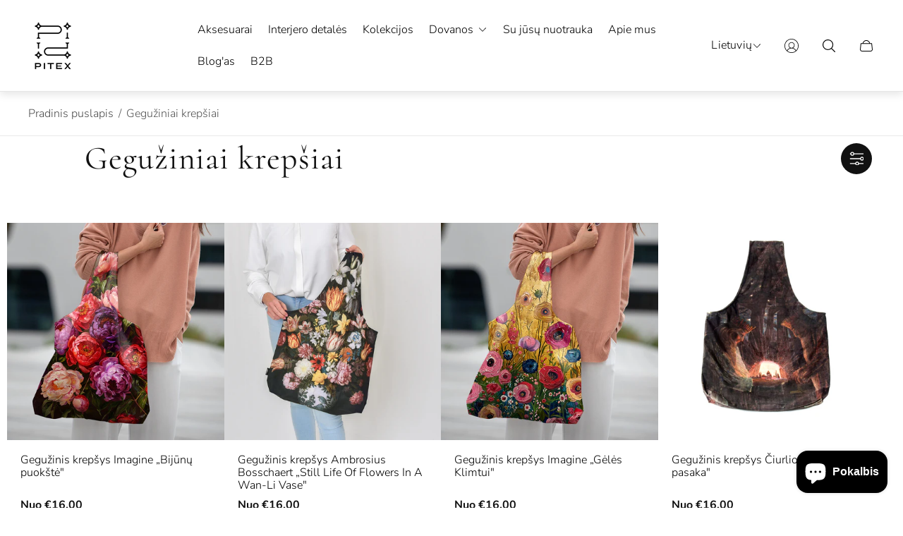

--- FILE ---
content_type: text/html; charset=utf-8
request_url: https://pitex.lt/collections/maybags
body_size: 54681
content:
<!doctype html>
<html class="no-js" lang="lt">
	<meta name="google-site-verification" content="ypgFuTX-5hOvsGBxYC5EkwxJVFRhe_dXfsCyKFvhHXE" />
	<head>
		<meta charset="utf-8">
		<meta http-equiv="X-UA-Compatible" content="IE=edge">
		<meta name="viewport" content="width=device-width,initial-scale=1">
		<meta name="theme-color" content=""><link rel="canonical" href="https://pitex.lt/collections/maybags">
		<link rel="preconnect" href="https://cdn.shopify.com" crossorigin><link rel="icon" href="//pitex.lt/cdn/shop/files/Pitex_-_Logo_black_favicon_464bd0f9-2bc9-4bb3-a1f8-5860b86eefd9_32x32.png?v=1753693880" type="image/png"><link rel="preconnect" href="https://fonts.shopifycdn.com" crossorigin><title>Gegužiniai krepšiai&ndash; Pitex</title>

<meta property="og:site_name" content="Pitex">
<meta property="og:url" content="https://pitex.lt/collections/maybags">
<meta property="og:title" content="Gegužiniai krepšiai">
<meta property="og:type" content="website">
<meta property="og:description" content="Pitex"><meta name="twitter:card" content="summary_large_image">
<meta name="twitter:title" content="Gegužiniai krepšiai">
<meta name="twitter:description" content="Pitex">
<meta property="theme:layout" content="theme">
<meta property="theme:template" content="collection">
<style>
	shopify-accelerated-checkout {
		--shopify-accelerated-checkout-button-block-size: 61px;
		--shopify-accelerated-checkout-button-border-radius: 0;
		--shopify-accelerated-checkout-button-box-shadow: none;
		--shopify-accelerated-checkout-skeleton-background-color: #dedede;
		--shopify-accelerated-checkout-skeleton-animation-opacity-start: 1;
		--shopify-accelerated-checkout-skeleton-animation-opacity-end: 0.5;
		--shopify-accelerated-checkout-skeleton-animation-duration: 4s;
		--shopify-accelerated-checkout-skeleton-animation-timing-function: ease;
	}
	shopify-accelerated-checkout-cart {
		--shopify-accelerated-checkout-button-block-size: 50px;
		--shopify-accelerated-checkout-button-inline-size: 50px;
		--shopify-accelerated-checkout-button-border-radius: 0px;
		--shopify-accelerated-checkout-button-box-shadow: none;
		--shopify-accelerated-checkout-inline-alignment: center;
		--shopify-accelerated-checkout-row-gap: 8px;
		--shopify-accelerated-checkout-skeleton-background-color: #dedede;
		--shopify-accelerated-checkout-skeleton-animation-opacity-start: 1;
		--shopify-accelerated-checkout-skeleton-animation-opacity-end: 0.5;
		--shopify-accelerated-checkout-skeleton-animation-duration: 4s;
		--shopify-accelerated-checkout-skeleton-animation-timing-function: ease;
	}
	:root {
		
		--global-container-width: 1920px;

		

		--loading-image: url(//pitex.lt/cdn/shop/t/10/assets/loading.svg?v=139510183042965767481753776574);

		
		--color-black: #000;
		--color-black-light: rgba(0, 0, 0, 0.7);
		--color-white: #fff;
		--color-gray: #757575;
		--color-schooner: #595754;
		--color-soft-gray: #D2D2D2;
		--color-light-gray: #E9E9E9;
		--color-dark-gray: #999999;
		--color-valencia: #D33636;
		--color-silver: #C4C4C4;
		--color-snow: #F8F8F8;
		--color-whisper: #E6E6E6;
		--color-chelsea-cucumber: #81B154;
		--color-pancho: #EAB88C;
		--color-fire-bush: #E49D49;
		--color-green-success: #198754;
		--color-red-error: #B00020;
		--color-ghost-white: #F9F9F9;


	--settings-color-background:#ffffff;
	--settings-color-popup-background:#fafafa;
	--color-img-placeholder-bg: #f2f2f2;
	--link-color:#4c4c4c;
	--settings-color-secondary-attention:#991b1b;
	--settings-color-secondary-success:#2d5540;



	--color-slider-arrow-background:#111111;  
	--color-slider-arrow-icon:#ffffff;  
	--color-slider-arrow-background-hover:#333333;  
	--color-slider-arrow-icon-hover:#ffffff;  

	--color-overlay:#000000; 


	--color-background: var(--settings-color-background, var(--color-white)); 
	--color-popup-background: var(--settings-color-popup-background, var(--color-white)); 
	--color-background-darken: #f8f8f8; 
	--color-table-cell: #f5f5f5;

	
	--ellipse-color-start: rgba(204, 204, 204, 0.35);
	--ellipse-color-finish: rgba(204, 204, 204, 0);
	--ellipse-gradient: radial-gradient(50% 50% at 50% 50%, var(--ellipse-color-start) 0%, var(--ellipse-color-finish) 100%);

	--color-secondary-attention: var(--settings-color-secondary-attention, var(--color-valencia)); 
	--color-secondary-success: var(--settings-color-secondary-success, var(--color-chelsea-cucumber)); 

		
			
			--color-settings-text-primary:#111111;
			--color-settings-text-secondary:#555555;
			--color-settings-text-thirdly:#888888;
			--color-settings-heading:#111111;
			--color-settings-label-base:#000000;
			--color-settings-label-primary:#FFFFFF;
			--color-settings-label-secondary:#FFFFFF;
			--color-settings-label-sold-out:#000000;

		--color-text-primary: var(--color-settings-text-primary, var(--color-black)); 
		--color-text-secondary: var(--color-settings-text-secondary, var(--color-gray)); 
		--color-text-thirdly: var(--color-settings-text-thirdly, var(--color-schooner)); 
		--color-heading: var(--color-settings-heading, var(--color-black)); 
		--color-secondary-text: var(--color-settings-text-secondary, var(--color-gray)); 
		--color-thirdly-text: var(--color-settings-text-thirdly, var(--color-schooner)); 
		--color-text-attention: var(--color-secondary-attention); 
		--color-text-success: var(--color-secondary-success); 
		--color-sale-label: #FFFFFF; 
		--color-label-base: var(--color-settings-label-base);
		--color-label-primary: var(--color-settings-label-primary);
		--color-label-secondary: var(--color-settings-label-secondary);
		--color-label-sold-out: var(--color-settings-label-sold-out);

		

		
			--settings-button-text-color-primary:#ffffff;
			--settings-button-background-color-primary:#111111;
			--settings-button-border-color-primary:rgba(0,0,0,0);
			--settings-button-outer-border-color-primary:#111111;

		
			--settings-button-text-color-primary-hover:#ffffff;
			--settings-button-background-color-primary-hover:#333333;
			--settings-button-border-color-primary-hover:rgba(0,0,0,0);
			--settings-button-outer-border-color-primary-hover:#111111;

		
			--button-text-color-primary: var(--settings-button-text-color-primary);
			--button-background-color-primary: var(--settings-button-background-color-primary);
			--button-border-color-primary: var(--settings-button-border-color-primary);
			--button-outer-border-color-primary: var(--settings-button-outer-border-color-primary);

		
			--button-text-color-primary-hover: var(--settings-button-text-color-primary-hover);
			--button-background-color-primary-hover: var(--settings-button-background-color-primary-hover);
			--button-border-color-primary-hover: var(--settings-button-border-color-primary-hover);
			--button-outer-border-color-primary-hover: var(--settings-button-outer-border-color-primary-hover);


		
			--settings-button-text-color-secondary:#ffffff;
			--settings-button-background-color-secondary:#111111;
			--settings-button-border-color-secondary:rgba(0,0,0,0);
			--settings-button-outer-border-color-secondary:#111111;

		
			--settings-button-text-color-secondary-hover:#ffffff;
			--settings-button-background-color-secondary-hover:#333333;
			--settings-button-border-color-secondary-hover:rgba(0,0,0,0);
			--settings-button-outer-border-color-secondary-hover:#111111;

		
			--button-text-color-secondary: var(--settings-button-text-color-secondary);
			--button-background-color-secondary: var(--settings-button-background-color-secondary);
			--button-border-color-secondary: var(--settings-button-border-color-secondary);
			--button-outer-border-color-secondary: var(--settings-button-outer-border-color-secondary);

		
			--button-text-color-secondary-hover: var(--settings-button-text-color-secondary-hover);
			--button-background-color-secondary-hover: var(--settings-button-background-color-secondary-hover);
			--button-border-color-secondary-hover: var(--settings-button-border-color-secondary-hover);
			--button-outer-border-color-secondary-hover: var(--settings-button-outer-border-color-secondary-hover);


		
			--settings-button-circle-text-color:#ffffff;
			--settings-button-circle-background-color:transparent;
			--settings-button-circle-border-color:#8B8885;
			--settings-button-circle-outer-border-color:#111111;

		
			--settings-button-circle-text-color-hover:#ffffff;
			--settings-button-circle-background-color-hover:#333333;
			--settings-button-circle-border-color-hover:#1f2e3d;
			--settings-button-circle-outer-border-color-hover:#111111;

		
			--button-circle-text-color: var(--settings-button-circle-text-color);
			--button-circle-background-color: var(--settings-button-circle-background-color);
			--button-circle-border-color: var(--settings-button-circle-border-color);
			--button-circle-outer-border-color: var(--settings-button-circle-outer-border-color);

		
			--button-circle-text-color-hover: var(--settings-button-circle-text-color-hover);
			--button-circle-background-color-hover: var(--settings-button-circle-background-color-hover);
			--button-circle-border-color-hover: var(--settings-button-circle-border-color-hover);
			--button-circle-outer-border-color-hover: var(--settings-button-circle-outer-border-color-hover);



		
			--settings-button-text-color-play:#ffffff;
			--settings-button-background-color-play:#111111;

		
			--settings-button-text-color-play-hover:#ffffff;
			--settings-button-background-color-play-hover:#333333;
			--settings-button-background-color-opacity-play-hover:rgba(51, 51, 51, 0.07);

		
			--settings-product-card-button-text-color:#F9F5F0;
			--settings-product-card-button-background-color:#B49071;
			--settings-product-card-button-border-color:rgba(0,0,0,0);

		
			--settings-product-card-button-text-color-hover:#F9F5F0;
			--settings-product-card-button-background-color-hover:#8F7259;
			--settings-product-card-button-border-color-hover:rgba(0,0,0,0);

		
			--button-text-color-play: var(--settings-button-text-color-play);
			--button-background-color-play: var(--settings-button-background-color-play);
			--button-background-color-opacity-play: var(--settings-button-background-color-opacity-play-hover);

		
			--button-text-color-play-hover: var(--settings-button-text-color-play-hover);
			--button-background-color-play-hover: var(--settings-button-background-color-play-hover);

		
			--settings-button-icon-color-social:#2C2A28;
			--settings-button-background-color-social:#F9F5F0;
			--settings-button-border-color-social:#949494;

		
			--settings-button-icon-color-social-hover:#F9F5F0;
			--settings-button-background-color-social-hover:#2C2A28;
			--settings-button-border-color-social-hover:#2C2A28;

		
			--button-icon-color-social: var(--settings-button-icon-color-social);
			--button-background-color-social: var(--settings-button-background-color-social);
			--button-border-color-social: var(--settings-button-border-color-social);

		
			--button-icon-color-social-hover: var(--settings-button-icon-color-social-hover);
			--button-background-color-social-hover: var(--settings-button-background-color-social-hover);
			--button-border-color-social-hover: var(--settings-button-border-color-social-hover);

		
			
			--product-card-footer-color: #F9F5F0;
			--product-card-footer-color-opacity: rgba(249, 245, 240, 0.6);

		
			--product-card-button-text-color: var(--settings-product-card-button-text-color);
			--product-card-button-background-color: var(--settings-product-card-button-background-color);
			--product-card-button-border-color: var(--settings-product-card-button-border-color);

		
			--product-card-button-text-color-hover: var(--settings-product-card-button-text-color-hover);
			--product-card-button-background-color-hover: var(--settings-product-card-button-background-color-hover);
			--product-card-button-border-color-hover: var(--settings-product-card-button-border-color-hover);

		
			--product-card-mobile-button-text-color:#ffffff;
			--product-card-mobile-button-background-color:#000000;
			--product-card-mobile-button-border-color:#000000;
			--product-card-mobile-button-outer-border-color:#000000;
			--product-card-mobile-button-text-color-hover:#000;
			--product-card-mobile-button-background-color-hover:#ffffff;
			--product-card-mobile-button-border-color-hover:#000;
			--product-card-mobile-button-outer-border-color-hover:#000;


			
			--color-settings-preloader-primary:#d6d6d6;
			--color-settings-preloader-secondary:#111111;
			--background-color-settings-preloader:rgba(241, 241, 241, 0.35);

		--color-preloader-primary: var(--color-settings-preloader-primary, var(--color-whisper)); 
		--color-preloader-secondary: var(--color-settings-preloader-secondary , var(--color-black)); 
		--background-color-preloader: var(--background-color-settings-preloader); 

		
		

		--settings-product-card-border-color:#E6E6E6;
		--settings-product-card-border-color-hover:#C4C4C4;

		--color-border-primary:#111111; 
		--color-border-secondary:#eaeaea; 
		--color-border-thirdly:#cccccc; 

		--product-card-border-color: var(--settings-product-card-border-color); 
		--product-card-border-color-hover: var(--settings-product-card-border-color-hover); 

		

		--settings-background-label-color-base:#ffe81b;
	--settings-background-label-color-primary:#f8d093;
	--settings-background-label-color-secondary:#b49071;
	--settings-background-label-color-sold-out:#f2f2f2;
	--settings-color-product-card-text:#000000;

	--color-background-label-base: var(--settings-background-label-color-base);
	--color-background-label-primary: var(--settings-background-label-color-primary);
	--color-background-label-secondary: var(--settings-background-label-color-secondary);
	--color-background-label-sale:#cc0000;
	--color-background-label-sold-out: var(--settings-background-label-color-sold-out);
	--color-background-quick-buttons: #fff;
	--color-background-opacity-quick-buttons: rgba(255, 255, 255, 0.4);
	--color-text-quick-buttons: #000;
	--color-compare-sticky-button-bg: #000;
	--color-compare-sticky-button-color: #fff;
	--color-pdp-compare-button-bg: #fff;
	--color-pdp-compare-button-color: #000;
}

		
		
		
		@font-face {
  font-family: "Nunito Sans";
  font-weight: 300;
  font-style: normal;
  font-display: swap;
  src: url("//pitex.lt/cdn/fonts/nunito_sans/nunitosans_n3.dd449b0f52a6ad3150beb6eb8d82627ea34fcb52.woff2") format("woff2"),
       url("//pitex.lt/cdn/fonts/nunito_sans/nunitosans_n3.45928256bc616e1eba7b853895e4696fe2a37713.woff") format("woff");
}
@font-face {
  font-family: Cormorant;
  font-weight: 400;
  font-style: normal;
  font-display: swap;
  src: url("//pitex.lt/cdn/fonts/cormorant/cormorant_n4.bd66e8e0031690b46374315bd1c15a17a8dcd450.woff2") format("woff2"),
       url("//pitex.lt/cdn/fonts/cormorant/cormorant_n4.e5604516683cb4cc166c001f2ff5f387255e3b45.woff") format("woff");
}
@font-face {
  font-family: "Pinyon Script";
  font-weight: 400;
  font-style: normal;
  font-display: swap;
  src: url("//pitex.lt/cdn/fonts/pinyon_script/pinyonscript_n4.d5cdaa582aa86df1f76ad2002864c37d1f357b0a.woff2") format("woff2"),
       url("//pitex.lt/cdn/fonts/pinyon_script/pinyonscript_n4.2c85807ad691f4dfea1ae3c4ea85285d0391c6ce.woff") format("woff");
}
@font-face {
  font-family: "Nunito Sans";
  font-weight: 700;
  font-style: normal;
  font-display: swap;
  src: url("//pitex.lt/cdn/fonts/nunito_sans/nunitosans_n7.25d963ed46da26098ebeab731e90d8802d989fa5.woff2") format("woff2"),
       url("//pitex.lt/cdn/fonts/nunito_sans/nunitosans_n7.d32e3219b3d2ec82285d3027bd673efc61a996c8.woff") format("woff");
}

		@font-face {
  font-family: "Nunito Sans";
  font-weight: 300;
  font-style: italic;
  font-display: swap;
  src: url("//pitex.lt/cdn/fonts/nunito_sans/nunitosans_i3.25cfe26d24b90b67b639ed9f5ce92c1998451bfe.woff2") format("woff2"),
       url("//pitex.lt/cdn/fonts/nunito_sans/nunitosans_i3.8b447d33bcae1ea38db366085c0903f48f832383.woff") format("woff");
}

		@font-face {
  font-family: "Nunito Sans";
  font-weight: 700;
  font-style: italic;
  font-display: swap;
  src: url("//pitex.lt/cdn/fonts/nunito_sans/nunitosans_i7.8c1124729eec046a321e2424b2acf328c2c12139.woff2") format("woff2"),
       url("//pitex.lt/cdn/fonts/nunito_sans/nunitosans_i7.af4cda04357273e0996d21184432bcb14651a64d.woff") format("woff");
}


		:root {
			--body-font-size:16px;
			--body-font-size-without-unit:16;
			--heading-font-size:16px;
			--subheading-font-size:16px;
			--base-font-family: "Nunito Sans", sans-serif;
			--heading-font-family: Cormorant, serif;
			--subheading-font-family: "Pinyon Script", "lucia BT", cursive;
			--heading-font-weight:400;
			--subheading-font-weight:400;
		}

		

			:root {
				--product-card-object-fit:cover;
				--product-card-image-aspect-ratio:100%;
			}

		

			:root {
				--sticky-sidebar-offset-top: 40px;
			}@media (-moz-touch-enabled: 0), (hover: hover) {
			body * {
				scrollbar-color:rgba(136, 136, 136, 0.3) rgba(241, 241, 241, 0.0);
			}

			body *::-webkit-scrollbar-track {
				background-color:rgba(241, 241, 241, 0.0);
			}

			body *::-webkit-scrollbar-thumb {
				background-color:rgba(136, 136, 136, 0.3);
			}
		}
</style>
<link rel="stylesheet" href="//pitex.lt/cdn/shop/t/10/assets/main.build.css?v=29179023756725995591753776574"><link rel="stylesheet" href="//pitex.lt/cdn/shop/t/10/assets/header.build.css?v=137651517032451344471753776574"><script>
			window.themeCore = window.themeCore || {};
			window.themeCore.productPlaceholderImage ="https:\/\/pitex.lt\/cdn\/shopifycloud\/storefront\/assets\/no-image-2048-a2addb12.gif";
			window.themeCore.articlePlaceholderImage ="https:\/\/pitex.lt\/cdn\/shopifycloud\/storefront\/assets\/no-image-2048-a2addb12.gif";
			window.themeCore.articlePlaceholderImageFocal = null;
			window.themeCore.productPlaceholderImageFocal = null;
		</script>

		<script>window.performance && window.performance.mark && window.performance.mark('shopify.content_for_header.start');</script><meta name="google-site-verification" content="ypgFuTX-5hOvsGBxYC5EkwxJVFRhe_dXfsCyKFvhHXE">
<meta id="shopify-digital-wallet" name="shopify-digital-wallet" content="/63833276646/digital_wallets/dialog">
<meta name="shopify-checkout-api-token" content="565fd460f652a3c6a932a5cbc0ee6ebc">
<link rel="alternate" type="application/atom+xml" title="Feed" href="/collections/maybags.atom" />
<link rel="next" href="/collections/maybags?page=2">
<link rel="alternate" hreflang="x-default" href="https://pitex.lt/collections/maybags">
<link rel="alternate" hreflang="lt" href="https://pitex.lt/collections/maybags">
<link rel="alternate" hreflang="en" href="https://pitex.lt/en/collections/maybags">
<link rel="alternate" type="application/json+oembed" href="https://pitex.lt/collections/maybags.oembed">
<script async="async" src="/checkouts/internal/preloads.js?locale=lt-LT"></script>
<link rel="preconnect" href="https://shop.app" crossorigin="anonymous">
<script async="async" src="https://shop.app/checkouts/internal/preloads.js?locale=lt-LT&shop_id=63833276646" crossorigin="anonymous"></script>
<script id="apple-pay-shop-capabilities" type="application/json">{"shopId":63833276646,"countryCode":"LT","currencyCode":"EUR","merchantCapabilities":["supports3DS"],"merchantId":"gid:\/\/shopify\/Shop\/63833276646","merchantName":"Pitex","requiredBillingContactFields":["postalAddress","email","phone"],"requiredShippingContactFields":["postalAddress","email","phone"],"shippingType":"shipping","supportedNetworks":["visa","masterCard","amex"],"total":{"type":"pending","label":"Pitex","amount":"1.00"},"shopifyPaymentsEnabled":true,"supportsSubscriptions":true}</script>
<script id="shopify-features" type="application/json">{"accessToken":"565fd460f652a3c6a932a5cbc0ee6ebc","betas":["rich-media-storefront-analytics"],"domain":"pitex.lt","predictiveSearch":true,"shopId":63833276646,"locale":"lt"}</script>
<script>var Shopify = Shopify || {};
Shopify.shop = "sarunas-1090.myshopify.com";
Shopify.locale = "lt";
Shopify.currency = {"active":"EUR","rate":"1.0"};
Shopify.country = "LT";
Shopify.theme = {"name":"Updated copy of Lace","id":185245368655,"schema_name":"Gain","schema_version":"4.1.0","theme_store_id":2077,"role":"main"};
Shopify.theme.handle = "null";
Shopify.theme.style = {"id":null,"handle":null};
Shopify.cdnHost = "pitex.lt/cdn";
Shopify.routes = Shopify.routes || {};
Shopify.routes.root = "/";</script>
<script type="module">!function(o){(o.Shopify=o.Shopify||{}).modules=!0}(window);</script>
<script>!function(o){function n(){var o=[];function n(){o.push(Array.prototype.slice.apply(arguments))}return n.q=o,n}var t=o.Shopify=o.Shopify||{};t.loadFeatures=n(),t.autoloadFeatures=n()}(window);</script>
<script>
  window.ShopifyPay = window.ShopifyPay || {};
  window.ShopifyPay.apiHost = "shop.app\/pay";
  window.ShopifyPay.redirectState = null;
</script>
<script id="shop-js-analytics" type="application/json">{"pageType":"collection"}</script>
<script defer="defer" async type="module" src="//pitex.lt/cdn/shopifycloud/shop-js/modules/v2/client.init-shop-cart-sync_BT-GjEfc.en.esm.js"></script>
<script defer="defer" async type="module" src="//pitex.lt/cdn/shopifycloud/shop-js/modules/v2/chunk.common_D58fp_Oc.esm.js"></script>
<script defer="defer" async type="module" src="//pitex.lt/cdn/shopifycloud/shop-js/modules/v2/chunk.modal_xMitdFEc.esm.js"></script>
<script type="module">
  await import("//pitex.lt/cdn/shopifycloud/shop-js/modules/v2/client.init-shop-cart-sync_BT-GjEfc.en.esm.js");
await import("//pitex.lt/cdn/shopifycloud/shop-js/modules/v2/chunk.common_D58fp_Oc.esm.js");
await import("//pitex.lt/cdn/shopifycloud/shop-js/modules/v2/chunk.modal_xMitdFEc.esm.js");

  window.Shopify.SignInWithShop?.initShopCartSync?.({"fedCMEnabled":true,"windoidEnabled":true});

</script>
<script>
  window.Shopify = window.Shopify || {};
  if (!window.Shopify.featureAssets) window.Shopify.featureAssets = {};
  window.Shopify.featureAssets['shop-js'] = {"shop-cart-sync":["modules/v2/client.shop-cart-sync_DZOKe7Ll.en.esm.js","modules/v2/chunk.common_D58fp_Oc.esm.js","modules/v2/chunk.modal_xMitdFEc.esm.js"],"init-fed-cm":["modules/v2/client.init-fed-cm_B6oLuCjv.en.esm.js","modules/v2/chunk.common_D58fp_Oc.esm.js","modules/v2/chunk.modal_xMitdFEc.esm.js"],"shop-cash-offers":["modules/v2/client.shop-cash-offers_D2sdYoxE.en.esm.js","modules/v2/chunk.common_D58fp_Oc.esm.js","modules/v2/chunk.modal_xMitdFEc.esm.js"],"shop-login-button":["modules/v2/client.shop-login-button_QeVjl5Y3.en.esm.js","modules/v2/chunk.common_D58fp_Oc.esm.js","modules/v2/chunk.modal_xMitdFEc.esm.js"],"pay-button":["modules/v2/client.pay-button_DXTOsIq6.en.esm.js","modules/v2/chunk.common_D58fp_Oc.esm.js","modules/v2/chunk.modal_xMitdFEc.esm.js"],"shop-button":["modules/v2/client.shop-button_DQZHx9pm.en.esm.js","modules/v2/chunk.common_D58fp_Oc.esm.js","modules/v2/chunk.modal_xMitdFEc.esm.js"],"avatar":["modules/v2/client.avatar_BTnouDA3.en.esm.js"],"init-windoid":["modules/v2/client.init-windoid_CR1B-cfM.en.esm.js","modules/v2/chunk.common_D58fp_Oc.esm.js","modules/v2/chunk.modal_xMitdFEc.esm.js"],"init-shop-for-new-customer-accounts":["modules/v2/client.init-shop-for-new-customer-accounts_C_vY_xzh.en.esm.js","modules/v2/client.shop-login-button_QeVjl5Y3.en.esm.js","modules/v2/chunk.common_D58fp_Oc.esm.js","modules/v2/chunk.modal_xMitdFEc.esm.js"],"init-shop-email-lookup-coordinator":["modules/v2/client.init-shop-email-lookup-coordinator_BI7n9ZSv.en.esm.js","modules/v2/chunk.common_D58fp_Oc.esm.js","modules/v2/chunk.modal_xMitdFEc.esm.js"],"init-shop-cart-sync":["modules/v2/client.init-shop-cart-sync_BT-GjEfc.en.esm.js","modules/v2/chunk.common_D58fp_Oc.esm.js","modules/v2/chunk.modal_xMitdFEc.esm.js"],"shop-toast-manager":["modules/v2/client.shop-toast-manager_DiYdP3xc.en.esm.js","modules/v2/chunk.common_D58fp_Oc.esm.js","modules/v2/chunk.modal_xMitdFEc.esm.js"],"init-customer-accounts":["modules/v2/client.init-customer-accounts_D9ZNqS-Q.en.esm.js","modules/v2/client.shop-login-button_QeVjl5Y3.en.esm.js","modules/v2/chunk.common_D58fp_Oc.esm.js","modules/v2/chunk.modal_xMitdFEc.esm.js"],"init-customer-accounts-sign-up":["modules/v2/client.init-customer-accounts-sign-up_iGw4briv.en.esm.js","modules/v2/client.shop-login-button_QeVjl5Y3.en.esm.js","modules/v2/chunk.common_D58fp_Oc.esm.js","modules/v2/chunk.modal_xMitdFEc.esm.js"],"shop-follow-button":["modules/v2/client.shop-follow-button_CqMgW2wH.en.esm.js","modules/v2/chunk.common_D58fp_Oc.esm.js","modules/v2/chunk.modal_xMitdFEc.esm.js"],"checkout-modal":["modules/v2/client.checkout-modal_xHeaAweL.en.esm.js","modules/v2/chunk.common_D58fp_Oc.esm.js","modules/v2/chunk.modal_xMitdFEc.esm.js"],"shop-login":["modules/v2/client.shop-login_D91U-Q7h.en.esm.js","modules/v2/chunk.common_D58fp_Oc.esm.js","modules/v2/chunk.modal_xMitdFEc.esm.js"],"lead-capture":["modules/v2/client.lead-capture_BJmE1dJe.en.esm.js","modules/v2/chunk.common_D58fp_Oc.esm.js","modules/v2/chunk.modal_xMitdFEc.esm.js"],"payment-terms":["modules/v2/client.payment-terms_Ci9AEqFq.en.esm.js","modules/v2/chunk.common_D58fp_Oc.esm.js","modules/v2/chunk.modal_xMitdFEc.esm.js"]};
</script>
<script>(function() {
  var isLoaded = false;
  function asyncLoad() {
    if (isLoaded) return;
    isLoaded = true;
    var urls = ["https:\/\/static.klaviyo.com\/onsite\/js\/klaviyo.js?company_id=TKNND4\u0026shop=sarunas-1090.myshopify.com","https:\/\/static.klaviyo.com\/onsite\/js\/klaviyo.js?company_id=TKNND4\u0026shop=sarunas-1090.myshopify.com","https:\/\/chimpstatic.com\/mcjs-connected\/js\/users\/f937c15646d85289ddc1b4f54\/a62ad93ec51ec9664f97e2613.js?shop=sarunas-1090.myshopify.com","https:\/\/production.parcely.app\/cartV2.js?shop=sarunas-1090.myshopify.com"];
    for (var i = 0; i < urls.length; i++) {
      var s = document.createElement('script');
      s.type = 'text/javascript';
      s.async = true;
      s.src = urls[i];
      var x = document.getElementsByTagName('script')[0];
      x.parentNode.insertBefore(s, x);
    }
  };
  if(window.attachEvent) {
    window.attachEvent('onload', asyncLoad);
  } else {
    window.addEventListener('load', asyncLoad, false);
  }
})();</script>
<script id="__st">var __st={"a":63833276646,"offset":7200,"reqid":"dda6f447-365f-4ebd-8e58-dc3a242b65cf-1769451477","pageurl":"pitex.lt\/collections\/maybags","u":"f84a65bbe0dc","p":"collection","rtyp":"collection","rid":404255768806};</script>
<script>window.ShopifyPaypalV4VisibilityTracking = true;</script>
<script id="captcha-bootstrap">!function(){'use strict';const t='contact',e='account',n='new_comment',o=[[t,t],['blogs',n],['comments',n],[t,'customer']],c=[[e,'customer_login'],[e,'guest_login'],[e,'recover_customer_password'],[e,'create_customer']],r=t=>t.map((([t,e])=>`form[action*='/${t}']:not([data-nocaptcha='true']) input[name='form_type'][value='${e}']`)).join(','),a=t=>()=>t?[...document.querySelectorAll(t)].map((t=>t.form)):[];function s(){const t=[...o],e=r(t);return a(e)}const i='password',u='form_key',d=['recaptcha-v3-token','g-recaptcha-response','h-captcha-response',i],f=()=>{try{return window.sessionStorage}catch{return}},m='__shopify_v',_=t=>t.elements[u];function p(t,e,n=!1){try{const o=window.sessionStorage,c=JSON.parse(o.getItem(e)),{data:r}=function(t){const{data:e,action:n}=t;return t[m]||n?{data:e,action:n}:{data:t,action:n}}(c);for(const[e,n]of Object.entries(r))t.elements[e]&&(t.elements[e].value=n);n&&o.removeItem(e)}catch(o){console.error('form repopulation failed',{error:o})}}const l='form_type',E='cptcha';function T(t){t.dataset[E]=!0}const w=window,h=w.document,L='Shopify',v='ce_forms',y='captcha';let A=!1;((t,e)=>{const n=(g='f06e6c50-85a8-45c8-87d0-21a2b65856fe',I='https://cdn.shopify.com/shopifycloud/storefront-forms-hcaptcha/ce_storefront_forms_captcha_hcaptcha.v1.5.2.iife.js',D={infoText:'Saugo „hCaptcha“',privacyText:'Privatumas',termsText:'Sąlygos'},(t,e,n)=>{const o=w[L][v],c=o.bindForm;if(c)return c(t,g,e,D).then(n);var r;o.q.push([[t,g,e,D],n]),r=I,A||(h.body.append(Object.assign(h.createElement('script'),{id:'captcha-provider',async:!0,src:r})),A=!0)});var g,I,D;w[L]=w[L]||{},w[L][v]=w[L][v]||{},w[L][v].q=[],w[L][y]=w[L][y]||{},w[L][y].protect=function(t,e){n(t,void 0,e),T(t)},Object.freeze(w[L][y]),function(t,e,n,w,h,L){const[v,y,A,g]=function(t,e,n){const i=e?o:[],u=t?c:[],d=[...i,...u],f=r(d),m=r(i),_=r(d.filter((([t,e])=>n.includes(e))));return[a(f),a(m),a(_),s()]}(w,h,L),I=t=>{const e=t.target;return e instanceof HTMLFormElement?e:e&&e.form},D=t=>v().includes(t);t.addEventListener('submit',(t=>{const e=I(t);if(!e)return;const n=D(e)&&!e.dataset.hcaptchaBound&&!e.dataset.recaptchaBound,o=_(e),c=g().includes(e)&&(!o||!o.value);(n||c)&&t.preventDefault(),c&&!n&&(function(t){try{if(!f())return;!function(t){const e=f();if(!e)return;const n=_(t);if(!n)return;const o=n.value;o&&e.removeItem(o)}(t);const e=Array.from(Array(32),(()=>Math.random().toString(36)[2])).join('');!function(t,e){_(t)||t.append(Object.assign(document.createElement('input'),{type:'hidden',name:u})),t.elements[u].value=e}(t,e),function(t,e){const n=f();if(!n)return;const o=[...t.querySelectorAll(`input[type='${i}']`)].map((({name:t})=>t)),c=[...d,...o],r={};for(const[a,s]of new FormData(t).entries())c.includes(a)||(r[a]=s);n.setItem(e,JSON.stringify({[m]:1,action:t.action,data:r}))}(t,e)}catch(e){console.error('failed to persist form',e)}}(e),e.submit())}));const S=(t,e)=>{t&&!t.dataset[E]&&(n(t,e.some((e=>e===t))),T(t))};for(const o of['focusin','change'])t.addEventListener(o,(t=>{const e=I(t);D(e)&&S(e,y())}));const B=e.get('form_key'),M=e.get(l),P=B&&M;t.addEventListener('DOMContentLoaded',(()=>{const t=y();if(P)for(const e of t)e.elements[l].value===M&&p(e,B);[...new Set([...A(),...v().filter((t=>'true'===t.dataset.shopifyCaptcha))])].forEach((e=>S(e,t)))}))}(h,new URLSearchParams(w.location.search),n,t,e,['guest_login'])})(!0,!0)}();</script>
<script integrity="sha256-4kQ18oKyAcykRKYeNunJcIwy7WH5gtpwJnB7kiuLZ1E=" data-source-attribution="shopify.loadfeatures" defer="defer" src="//pitex.lt/cdn/shopifycloud/storefront/assets/storefront/load_feature-a0a9edcb.js" crossorigin="anonymous"></script>
<script crossorigin="anonymous" defer="defer" src="//pitex.lt/cdn/shopifycloud/storefront/assets/shopify_pay/storefront-65b4c6d7.js?v=20250812"></script>
<script data-source-attribution="shopify.dynamic_checkout.dynamic.init">var Shopify=Shopify||{};Shopify.PaymentButton=Shopify.PaymentButton||{isStorefrontPortableWallets:!0,init:function(){window.Shopify.PaymentButton.init=function(){};var t=document.createElement("script");t.src="https://pitex.lt/cdn/shopifycloud/portable-wallets/latest/portable-wallets.lt.js",t.type="module",document.head.appendChild(t)}};
</script>
<script data-source-attribution="shopify.dynamic_checkout.buyer_consent">
  function portableWalletsHideBuyerConsent(e){var t=document.getElementById("shopify-buyer-consent"),n=document.getElementById("shopify-subscription-policy-button");t&&n&&(t.classList.add("hidden"),t.setAttribute("aria-hidden","true"),n.removeEventListener("click",e))}function portableWalletsShowBuyerConsent(e){var t=document.getElementById("shopify-buyer-consent"),n=document.getElementById("shopify-subscription-policy-button");t&&n&&(t.classList.remove("hidden"),t.removeAttribute("aria-hidden"),n.addEventListener("click",e))}window.Shopify?.PaymentButton&&(window.Shopify.PaymentButton.hideBuyerConsent=portableWalletsHideBuyerConsent,window.Shopify.PaymentButton.showBuyerConsent=portableWalletsShowBuyerConsent);
</script>
<script data-source-attribution="shopify.dynamic_checkout.cart.bootstrap">document.addEventListener("DOMContentLoaded",(function(){function t(){return document.querySelector("shopify-accelerated-checkout-cart, shopify-accelerated-checkout")}if(t())Shopify.PaymentButton.init();else{new MutationObserver((function(e,n){t()&&(Shopify.PaymentButton.init(),n.disconnect())})).observe(document.body,{childList:!0,subtree:!0})}}));
</script>
<link id="shopify-accelerated-checkout-styles" rel="stylesheet" media="screen" href="https://pitex.lt/cdn/shopifycloud/portable-wallets/latest/accelerated-checkout-backwards-compat.css" crossorigin="anonymous">
<style id="shopify-accelerated-checkout-cart">
        #shopify-buyer-consent {
  margin-top: 1em;
  display: inline-block;
  width: 100%;
}

#shopify-buyer-consent.hidden {
  display: none;
}

#shopify-subscription-policy-button {
  background: none;
  border: none;
  padding: 0;
  text-decoration: underline;
  font-size: inherit;
  cursor: pointer;
}

#shopify-subscription-policy-button::before {
  box-shadow: none;
}

      </style>

<script>window.performance && window.performance.mark && window.performance.mark('shopify.content_for_header.end');</script>

		<script>
			document.querySelector("html").classList.remove("no-js");
		</script>
	<!-- BEGIN app block: shopify://apps/upload-lift/blocks/app-embed/3c98bdcb-7587-4ade-bfe4-7d8af00d05ca -->
<script src="https://assets.cloudlift.app/api/assets/upload.js?shop=sarunas-1090.myshopify.com" defer="defer"></script>

<!-- END app block --><!-- BEGIN app block: shopify://apps/transcy/blocks/switcher_embed_block/bce4f1c0-c18c-43b0-b0b2-a1aefaa44573 --><!-- BEGIN app snippet: fa_translate_core --><script>
    (function () {
        console.log("transcy ignore convert TC value",typeof transcy_ignoreConvertPrice != "undefined");
        
        function addMoneyTag(mutations, observer) {
            let currencyCookie = getCookieCore("transcy_currency");
            
            let shopifyCurrencyRegex = buildXPathQuery(
                window.ShopifyTC.shopifyCurrency.price_currency
            );
            let currencyRegex = buildCurrencyRegex(window.ShopifyTC.shopifyCurrency.price_currency)
            let tempTranscy = document.evaluate(shopifyCurrencyRegex, document, null, XPathResult.ORDERED_NODE_SNAPSHOT_TYPE, null);
            for (let iTranscy = 0; iTranscy < tempTranscy.snapshotLength; iTranscy++) {
                let elTranscy = tempTranscy.snapshotItem(iTranscy);
                if (elTranscy.innerHTML &&
                !elTranscy.classList.contains('transcy-money') && (typeof transcy_ignoreConvertPrice == "undefined" ||
                !transcy_ignoreConvertPrice?.some(className => elTranscy.classList?.contains(className))) && elTranscy?.childNodes?.length == 1) {
                    if (!window.ShopifyTC?.shopifyCurrency?.price_currency || currencyCookie == window.ShopifyTC?.currency?.active || !currencyCookie) {
                        addClassIfNotExists(elTranscy, 'notranslate');
                        continue;
                    }

                    elTranscy.classList.add('transcy-money');
                    let innerHTML = replaceMatches(elTranscy?.textContent, currencyRegex);
                    elTranscy.innerHTML = innerHTML;
                    if (!innerHTML.includes("tc-money")) {
                        addClassIfNotExists(elTranscy, 'notranslate');
                    }
                } 
                if (elTranscy.classList.contains('transcy-money') && !elTranscy?.innerHTML?.includes("tc-money")) {
                    addClassIfNotExists(elTranscy, 'notranslate');
                }
            }
        }
    
        function logChangesTranscy(mutations, observer) {
            const xpathQuery = `
                //*[text()[contains(.,"•tc")]] |
                //*[text()[contains(.,"tc")]] |
                //*[text()[contains(.,"transcy")]] |
                //textarea[@placeholder[contains(.,"transcy")]] |
                //textarea[@placeholder[contains(.,"tc")]] |
                //select[@placeholder[contains(.,"transcy")]] |
                //select[@placeholder[contains(.,"tc")]] |
                //input[@placeholder[contains(.,"tc")]] |
                //input[@value[contains(.,"tc")]] |
                //input[@value[contains(.,"transcy")]] |
                //*[text()[contains(.,"TC")]] |
                //textarea[@placeholder[contains(.,"TC")]] |
                //select[@placeholder[contains(.,"TC")]] |
                //input[@placeholder[contains(.,"TC")]] |
                //input[@value[contains(.,"TC")]]
            `;
            let tempTranscy = document.evaluate(xpathQuery, document, null, XPathResult.ORDERED_NODE_SNAPSHOT_TYPE, null);
            for (let iTranscy = 0; iTranscy < tempTranscy.snapshotLength; iTranscy++) {
                let elTranscy = tempTranscy.snapshotItem(iTranscy);
                let innerHtmlTranscy = elTranscy?.innerHTML ? elTranscy.innerHTML : "";
                if (innerHtmlTranscy && !["SCRIPT", "LINK", "STYLE"].includes(elTranscy.nodeName)) {
                    const textToReplace = [
                        '&lt;•tc&gt;', '&lt;/•tc&gt;', '&lt;tc&gt;', '&lt;/tc&gt;',
                        '&lt;transcy&gt;', '&lt;/transcy&gt;', '&amp;lt;tc&amp;gt;',
                        '&amp;lt;/tc&amp;gt;', '&lt;TRANSCY&gt;', '&lt;/TRANSCY&gt;',
                        '&lt;TC&gt;', '&lt;/TC&gt;'
                    ];
                    let containsTag = textToReplace.some(tag => innerHtmlTranscy.includes(tag));
                    if (containsTag) {
                        textToReplace.forEach(tag => {
                            innerHtmlTranscy = innerHtmlTranscy.replaceAll(tag, '');
                        });
                        elTranscy.innerHTML = innerHtmlTranscy;
                        elTranscy.setAttribute('translate', 'no');
                    }
    
                    const tagsToReplace = ['<•tc>', '</•tc>', '<tc>', '</tc>', '<transcy>', '</transcy>', '<TC>', '</TC>', '<TRANSCY>', '</TRANSCY>'];
                    if (tagsToReplace.some(tag => innerHtmlTranscy.includes(tag))) {
                        innerHtmlTranscy = innerHtmlTranscy.replace(/<(|\/)transcy>|<(|\/)tc>|<(|\/)•tc>/gi, "");
                        elTranscy.innerHTML = innerHtmlTranscy;
                        elTranscy.setAttribute('translate', 'no');
                    }
                }
                if (["INPUT"].includes(elTranscy.nodeName)) {
                    let valueInputTranscy = elTranscy.value.replaceAll("&lt;tc&gt;", "").replaceAll("&lt;/tc&gt;", "").replace(/<(|\/)transcy>|<(|\/)tc>/gi, "");
                    elTranscy.value = valueInputTranscy
                }
    
                if (["INPUT", "SELECT", "TEXTAREA"].includes(elTranscy.nodeName)) {
                    elTranscy.placeholder = elTranscy.placeholder.replaceAll("&lt;tc&gt;", "").replaceAll("&lt;/tc&gt;", "").replace(/<(|\/)transcy>|<(|\/)tc>/gi, "");
                }
            }
            addMoneyTag(mutations, observer)
        }
        const observerOptionsTranscy = {
            subtree: true,
            childList: true
        };
        const observerTranscy = new MutationObserver(logChangesTranscy);
        observerTranscy.observe(document.documentElement, observerOptionsTranscy);
    })();

    const addClassIfNotExists = (element, className) => {
        if (!element.classList.contains(className)) {
            element.classList.add(className);
        }
    };
    
    const replaceMatches = (content, currencyRegex) => {
        let arrCurrencies = content.match(currencyRegex);
    
        if (arrCurrencies?.length && content === arrCurrencies[0]) {
            return content;
        }
        return (
            arrCurrencies?.reduce((string, oldVal, index) => {
                const hasSpaceBefore = string.match(new RegExp(`\\s${oldVal}`));
                const hasSpaceAfter = string.match(new RegExp(`${oldVal}\\s`));
                let eleCurrencyConvert = `<tc-money translate="no">${arrCurrencies[index]}</tc-money>`;
                if (hasSpaceBefore) eleCurrencyConvert = ` ${eleCurrencyConvert}`;
                if (hasSpaceAfter) eleCurrencyConvert = `${eleCurrencyConvert} `;
                if (string.includes("tc-money")) {
                    return string;
                }
                return string?.replaceAll(oldVal, eleCurrencyConvert);
            }, content) || content
        );
        return result;
    };
    
    const unwrapCurrencySpan = (text) => {
        return text.replace(/<span[^>]*>(.*?)<\/span>/gi, "$1");
    };

    const getSymbolsAndCodes = (text)=>{
        let numberPattern = "\\d+(?:[.,]\\d+)*(?:[.,]\\d+)?(?:\\s?\\d+)?"; // Chỉ tối đa 1 khoảng trắng
        let textWithoutCurrencySpan = unwrapCurrencySpan(text);
        let symbolsAndCodes = textWithoutCurrencySpan
            .trim()
            .replace(new RegExp(numberPattern, "g"), "")
            .split(/\s+/) // Loại bỏ khoảng trắng dư thừa
            .filter((el) => el);

        if (!Array.isArray(symbolsAndCodes) || symbolsAndCodes.length === 0) {
            throw new Error("symbolsAndCodes must be a non-empty array.");
        }

        return symbolsAndCodes;
    }
    
    const buildCurrencyRegex = (text) => {
       let symbolsAndCodes = getSymbolsAndCodes(text)
       let patterns = createCurrencyRegex(symbolsAndCodes)

       return new RegExp(`(${patterns.join("|")})`, "g");
    };

    const createCurrencyRegex = (symbolsAndCodes)=>{
        const escape = (str) => str.replace(/[-/\\^$*+?.()|[\]{}]/g, "\\$&");
        const [s1, s2] = [escape(symbolsAndCodes[0]), escape(symbolsAndCodes[1] || "")];
        const space = "\\s?";
        const numberPattern = "\\d+(?:[.,]\\d+)*(?:[.,]\\d+)?(?:\\s?\\d+)?"; 
        const patterns = [];
        if (s1 && s2) {
            patterns.push(
                `${s1}${space}${numberPattern}${space}${s2}`,
                `${s2}${space}${numberPattern}${space}${s1}`,
                `${s2}${space}${s1}${space}${numberPattern}`,
                `${s1}${space}${s2}${space}${numberPattern}`
            );
        }
        if (s1) {
            patterns.push(`${s1}${space}${numberPattern}`);
            patterns.push(`${numberPattern}${space}${s1}`);
        }

        if (s2) {
            patterns.push(`${s2}${space}${numberPattern}`);
            patterns.push(`${numberPattern}${space}${s2}`);
        }
        return patterns;
    }
    
    const getCookieCore = function (name) {
        var nameEQ = name + "=";
        var ca = document.cookie.split(';');
        for (var i = 0; i < ca.length; i++) {
            var c = ca[i];
            while (c.charAt(0) == ' ') c = c.substring(1, c.length);
            if (c.indexOf(nameEQ) == 0) return c.substring(nameEQ.length, c.length);
        }
        return null;
    };
    
    const buildXPathQuery = (text) => {
        let numberPattern = "\\d+(?:[.,]\\d+)*"; // Bỏ `matches()`
        let symbolAndCodes = text.replace(/<span[^>]*>(.*?)<\/span>/gi, "$1")
            .trim()
            .replace(new RegExp(numberPattern, "g"), "")
            .split(" ")
            ?.filter((el) => el);
    
        if (!symbolAndCodes || !Array.isArray(symbolAndCodes) || symbolAndCodes.length === 0) {
            throw new Error("symbolAndCodes must be a non-empty array.");
        }
    
        // Escape ký tự đặc biệt trong XPath
        const escapeXPath = (str) => str.replace(/(["'])/g, "\\$1");
    
        // Danh sách thẻ HTML cần tìm
        const allowedTags = ["div", "span", "p", "strong", "b", "h1", "h2", "h3", "h4", "h5", "h6", "td", "li", "font", "dd", 'a', 'font', 's'];
    
        // Tạo điều kiện contains() cho từng symbol hoặc code
        const conditions = symbolAndCodes
            .map((symbol) =>
                `(contains(text(), "${escapeXPath(symbol)}") and (contains(text(), "0") or contains(text(), "1") or contains(text(), "2") or contains(text(), "3") or contains(text(), "4") or contains(text(), "5") or contains(text(), "6") or contains(text(), "7") or contains(text(), "8") or contains(text(), "9")) )`
            )
            .join(" or ");
    
        // Tạo XPath Query (Chỉ tìm trong các thẻ HTML, không tìm trong input)
        const xpathQuery = allowedTags
            .map((tag) => `//${tag}[${conditions}]`)
            .join(" | ");
    
        return xpathQuery;
    };
    
    window.ShopifyTC = {};
    ShopifyTC.shop = "pitex.lt";
    ShopifyTC.locale = "lt";
    ShopifyTC.currency = {"active":"EUR", "rate":""};
    ShopifyTC.country = "LT";
    ShopifyTC.designMode = false;
    ShopifyTC.theme = {};
    ShopifyTC.cdnHost = "";
    ShopifyTC.routes = {};
    ShopifyTC.routes.root = "/";
    ShopifyTC.store_id = 63833276646;
    ShopifyTC.page_type = "collection";
    ShopifyTC.resource_id = "";
    ShopifyTC.resource_description = "";
    ShopifyTC.market_id = 7203455206;
    switch (ShopifyTC.page_type) {
        case "product":
            ShopifyTC.resource_id = null;
            ShopifyTC.resource_description = null
            break;
        case "article":
            ShopifyTC.resource_id = null;
            ShopifyTC.resource_description = null
            break;
        case "blog":
            ShopifyTC.resource_id = null;
            break;
        case "collection":
            ShopifyTC.resource_id = 404255768806;
            ShopifyTC.resource_description = ""
            break;
        case "policy":
            ShopifyTC.resource_id = null;
            ShopifyTC.resource_description = null
            break;
        case "page":
            ShopifyTC.resource_id = null;
            ShopifyTC.resource_description = null
            break;
        default:
            break;
    }

    window.ShopifyTC.shopifyCurrency={
        "price": `0,01`,
        "price_currency": `€0,01 EUR`,
        "currency": `EUR`
    }


    if(typeof(transcy_appEmbed) == 'undefined'){
        transcy_switcherVersion = "1767229811";
        transcy_productMediaVersion = "";
        transcy_collectionMediaVersion = "";
        transcy_otherMediaVersion = "";
        transcy_productId = "";
        transcy_shopName = "Pitex";
        transcy_currenciesPaymentPublish = [];
        transcy_curencyDefault = "EUR";transcy_currenciesPaymentPublish.push("EUR");
        transcy_shopifyLocales = [{"shop_locale":{"locale":"lt","enabled":true,"primary":true,"published":true}},{"shop_locale":{"locale":"en","enabled":true,"primary":false,"published":true}}];
        transcy_moneyFormat = "€{{amount_with_comma_separator}}";

        function domLoadedTranscy () {
            let cdnScriptTC = typeof(transcy_cdn) != 'undefined' ? (transcy_cdn+'/transcy.js') : "https://cdn.shopify.com/extensions/019bbfa6-be8b-7e64-b8d4-927a6591272a/transcy-294/assets/transcy.js";
            let cdnLinkTC = typeof(transcy_cdn) != 'undefined' ? (transcy_cdn+'/transcy.css') :  "https://cdn.shopify.com/extensions/019bbfa6-be8b-7e64-b8d4-927a6591272a/transcy-294/assets/transcy.css";
            let scriptTC = document.createElement('script');
            scriptTC.type = 'text/javascript';
            scriptTC.defer = true;
            scriptTC.src = cdnScriptTC;
            scriptTC.id = "transcy-script";
            document.head.appendChild(scriptTC);

            let linkTC = document.createElement('link');
            linkTC.rel = 'stylesheet'; 
            linkTC.type = 'text/css';
            linkTC.href = cdnLinkTC;
            linkTC.id = "transcy-style";
            document.head.appendChild(linkTC); 
        }


        if (document.readyState === 'interactive' || document.readyState === 'complete') {
            domLoadedTranscy();
        } else {
            document.addEventListener("DOMContentLoaded", function () {
                domLoadedTranscy();
            });
        }
    }
</script>
<!-- END app snippet -->


<!-- END app block --><script src="https://cdn.shopify.com/extensions/e8878072-2f6b-4e89-8082-94b04320908d/inbox-1254/assets/inbox-chat-loader.js" type="text/javascript" defer="defer"></script>
<link href="https://monorail-edge.shopifysvc.com" rel="dns-prefetch">
<script>(function(){if ("sendBeacon" in navigator && "performance" in window) {try {var session_token_from_headers = performance.getEntriesByType('navigation')[0].serverTiming.find(x => x.name == '_s').description;} catch {var session_token_from_headers = undefined;}var session_cookie_matches = document.cookie.match(/_shopify_s=([^;]*)/);var session_token_from_cookie = session_cookie_matches && session_cookie_matches.length === 2 ? session_cookie_matches[1] : "";var session_token = session_token_from_headers || session_token_from_cookie || "";function handle_abandonment_event(e) {var entries = performance.getEntries().filter(function(entry) {return /monorail-edge.shopifysvc.com/.test(entry.name);});if (!window.abandonment_tracked && entries.length === 0) {window.abandonment_tracked = true;var currentMs = Date.now();var navigation_start = performance.timing.navigationStart;var payload = {shop_id: 63833276646,url: window.location.href,navigation_start,duration: currentMs - navigation_start,session_token,page_type: "collection"};window.navigator.sendBeacon("https://monorail-edge.shopifysvc.com/v1/produce", JSON.stringify({schema_id: "online_store_buyer_site_abandonment/1.1",payload: payload,metadata: {event_created_at_ms: currentMs,event_sent_at_ms: currentMs}}));}}window.addEventListener('pagehide', handle_abandonment_event);}}());</script>
<script id="web-pixels-manager-setup">(function e(e,d,r,n,o){if(void 0===o&&(o={}),!Boolean(null===(a=null===(i=window.Shopify)||void 0===i?void 0:i.analytics)||void 0===a?void 0:a.replayQueue)){var i,a;window.Shopify=window.Shopify||{};var t=window.Shopify;t.analytics=t.analytics||{};var s=t.analytics;s.replayQueue=[],s.publish=function(e,d,r){return s.replayQueue.push([e,d,r]),!0};try{self.performance.mark("wpm:start")}catch(e){}var l=function(){var e={modern:/Edge?\/(1{2}[4-9]|1[2-9]\d|[2-9]\d{2}|\d{4,})\.\d+(\.\d+|)|Firefox\/(1{2}[4-9]|1[2-9]\d|[2-9]\d{2}|\d{4,})\.\d+(\.\d+|)|Chrom(ium|e)\/(9{2}|\d{3,})\.\d+(\.\d+|)|(Maci|X1{2}).+ Version\/(15\.\d+|(1[6-9]|[2-9]\d|\d{3,})\.\d+)([,.]\d+|)( \(\w+\)|)( Mobile\/\w+|) Safari\/|Chrome.+OPR\/(9{2}|\d{3,})\.\d+\.\d+|(CPU[ +]OS|iPhone[ +]OS|CPU[ +]iPhone|CPU IPhone OS|CPU iPad OS)[ +]+(15[._]\d+|(1[6-9]|[2-9]\d|\d{3,})[._]\d+)([._]\d+|)|Android:?[ /-](13[3-9]|1[4-9]\d|[2-9]\d{2}|\d{4,})(\.\d+|)(\.\d+|)|Android.+Firefox\/(13[5-9]|1[4-9]\d|[2-9]\d{2}|\d{4,})\.\d+(\.\d+|)|Android.+Chrom(ium|e)\/(13[3-9]|1[4-9]\d|[2-9]\d{2}|\d{4,})\.\d+(\.\d+|)|SamsungBrowser\/([2-9]\d|\d{3,})\.\d+/,legacy:/Edge?\/(1[6-9]|[2-9]\d|\d{3,})\.\d+(\.\d+|)|Firefox\/(5[4-9]|[6-9]\d|\d{3,})\.\d+(\.\d+|)|Chrom(ium|e)\/(5[1-9]|[6-9]\d|\d{3,})\.\d+(\.\d+|)([\d.]+$|.*Safari\/(?![\d.]+ Edge\/[\d.]+$))|(Maci|X1{2}).+ Version\/(10\.\d+|(1[1-9]|[2-9]\d|\d{3,})\.\d+)([,.]\d+|)( \(\w+\)|)( Mobile\/\w+|) Safari\/|Chrome.+OPR\/(3[89]|[4-9]\d|\d{3,})\.\d+\.\d+|(CPU[ +]OS|iPhone[ +]OS|CPU[ +]iPhone|CPU IPhone OS|CPU iPad OS)[ +]+(10[._]\d+|(1[1-9]|[2-9]\d|\d{3,})[._]\d+)([._]\d+|)|Android:?[ /-](13[3-9]|1[4-9]\d|[2-9]\d{2}|\d{4,})(\.\d+|)(\.\d+|)|Mobile Safari.+OPR\/([89]\d|\d{3,})\.\d+\.\d+|Android.+Firefox\/(13[5-9]|1[4-9]\d|[2-9]\d{2}|\d{4,})\.\d+(\.\d+|)|Android.+Chrom(ium|e)\/(13[3-9]|1[4-9]\d|[2-9]\d{2}|\d{4,})\.\d+(\.\d+|)|Android.+(UC? ?Browser|UCWEB|U3)[ /]?(15\.([5-9]|\d{2,})|(1[6-9]|[2-9]\d|\d{3,})\.\d+)\.\d+|SamsungBrowser\/(5\.\d+|([6-9]|\d{2,})\.\d+)|Android.+MQ{2}Browser\/(14(\.(9|\d{2,})|)|(1[5-9]|[2-9]\d|\d{3,})(\.\d+|))(\.\d+|)|K[Aa][Ii]OS\/(3\.\d+|([4-9]|\d{2,})\.\d+)(\.\d+|)/},d=e.modern,r=e.legacy,n=navigator.userAgent;return n.match(d)?"modern":n.match(r)?"legacy":"unknown"}(),u="modern"===l?"modern":"legacy",c=(null!=n?n:{modern:"",legacy:""})[u],f=function(e){return[e.baseUrl,"/wpm","/b",e.hashVersion,"modern"===e.buildTarget?"m":"l",".js"].join("")}({baseUrl:d,hashVersion:r,buildTarget:u}),m=function(e){var d=e.version,r=e.bundleTarget,n=e.surface,o=e.pageUrl,i=e.monorailEndpoint;return{emit:function(e){var a=e.status,t=e.errorMsg,s=(new Date).getTime(),l=JSON.stringify({metadata:{event_sent_at_ms:s},events:[{schema_id:"web_pixels_manager_load/3.1",payload:{version:d,bundle_target:r,page_url:o,status:a,surface:n,error_msg:t},metadata:{event_created_at_ms:s}}]});if(!i)return console&&console.warn&&console.warn("[Web Pixels Manager] No Monorail endpoint provided, skipping logging."),!1;try{return self.navigator.sendBeacon.bind(self.navigator)(i,l)}catch(e){}var u=new XMLHttpRequest;try{return u.open("POST",i,!0),u.setRequestHeader("Content-Type","text/plain"),u.send(l),!0}catch(e){return console&&console.warn&&console.warn("[Web Pixels Manager] Got an unhandled error while logging to Monorail."),!1}}}}({version:r,bundleTarget:l,surface:e.surface,pageUrl:self.location.href,monorailEndpoint:e.monorailEndpoint});try{o.browserTarget=l,function(e){var d=e.src,r=e.async,n=void 0===r||r,o=e.onload,i=e.onerror,a=e.sri,t=e.scriptDataAttributes,s=void 0===t?{}:t,l=document.createElement("script"),u=document.querySelector("head"),c=document.querySelector("body");if(l.async=n,l.src=d,a&&(l.integrity=a,l.crossOrigin="anonymous"),s)for(var f in s)if(Object.prototype.hasOwnProperty.call(s,f))try{l.dataset[f]=s[f]}catch(e){}if(o&&l.addEventListener("load",o),i&&l.addEventListener("error",i),u)u.appendChild(l);else{if(!c)throw new Error("Did not find a head or body element to append the script");c.appendChild(l)}}({src:f,async:!0,onload:function(){if(!function(){var e,d;return Boolean(null===(d=null===(e=window.Shopify)||void 0===e?void 0:e.analytics)||void 0===d?void 0:d.initialized)}()){var d=window.webPixelsManager.init(e)||void 0;if(d){var r=window.Shopify.analytics;r.replayQueue.forEach((function(e){var r=e[0],n=e[1],o=e[2];d.publishCustomEvent(r,n,o)})),r.replayQueue=[],r.publish=d.publishCustomEvent,r.visitor=d.visitor,r.initialized=!0}}},onerror:function(){return m.emit({status:"failed",errorMsg:"".concat(f," has failed to load")})},sri:function(e){var d=/^sha384-[A-Za-z0-9+/=]+$/;return"string"==typeof e&&d.test(e)}(c)?c:"",scriptDataAttributes:o}),m.emit({status:"loading"})}catch(e){m.emit({status:"failed",errorMsg:(null==e?void 0:e.message)||"Unknown error"})}}})({shopId: 63833276646,storefrontBaseUrl: "https://pitex.lt",extensionsBaseUrl: "https://extensions.shopifycdn.com/cdn/shopifycloud/web-pixels-manager",monorailEndpoint: "https://monorail-edge.shopifysvc.com/unstable/produce_batch",surface: "storefront-renderer",enabledBetaFlags: ["2dca8a86"],webPixelsConfigList: [{"id":"3670769999","configuration":"{\"config\":\"{\\\"google_tag_ids\\\":[\\\"AW-17816504730\\\",\\\"GT-W6237W59\\\"],\\\"target_country\\\":\\\"ZZ\\\",\\\"gtag_events\\\":[{\\\"type\\\":\\\"begin_checkout\\\",\\\"action_label\\\":\\\"AW-17816504730\\\/DtoRCIOPmtsbEJqTya9C\\\"},{\\\"type\\\":\\\"search\\\",\\\"action_label\\\":\\\"AW-17816504730\\\/6Q_cCLC4ndsbEJqTya9C\\\"},{\\\"type\\\":\\\"view_item\\\",\\\"action_label\\\":[\\\"AW-17816504730\\\/yDivCK24ndsbEJqTya9C\\\",\\\"MC-NP3ZFPC1MX\\\"]},{\\\"type\\\":\\\"purchase\\\",\\\"action_label\\\":[\\\"AW-17816504730\\\/x2xXCICPmtsbEJqTya9C\\\",\\\"MC-NP3ZFPC1MX\\\"]},{\\\"type\\\":\\\"page_view\\\",\\\"action_label\\\":[\\\"AW-17816504730\\\/PuEcCImPmtsbEJqTya9C\\\",\\\"MC-NP3ZFPC1MX\\\"]},{\\\"type\\\":\\\"add_payment_info\\\",\\\"action_label\\\":\\\"AW-17816504730\\\/cfGgCLO4ndsbEJqTya9C\\\"},{\\\"type\\\":\\\"add_to_cart\\\",\\\"action_label\\\":\\\"AW-17816504730\\\/9xoTCIaPmtsbEJqTya9C\\\"}],\\\"enable_monitoring_mode\\\":false}\"}","eventPayloadVersion":"v1","runtimeContext":"OPEN","scriptVersion":"b2a88bafab3e21179ed38636efcd8a93","type":"APP","apiClientId":1780363,"privacyPurposes":[],"dataSharingAdjustments":{"protectedCustomerApprovalScopes":["read_customer_address","read_customer_email","read_customer_name","read_customer_personal_data","read_customer_phone"]}},{"id":"363790671","configuration":"{\"pixel_id\":\"3279920142295637\",\"pixel_type\":\"facebook_pixel\",\"metaapp_system_user_token\":\"-\"}","eventPayloadVersion":"v1","runtimeContext":"OPEN","scriptVersion":"ca16bc87fe92b6042fbaa3acc2fbdaa6","type":"APP","apiClientId":2329312,"privacyPurposes":["ANALYTICS","MARKETING","SALE_OF_DATA"],"dataSharingAdjustments":{"protectedCustomerApprovalScopes":["read_customer_address","read_customer_email","read_customer_name","read_customer_personal_data","read_customer_phone"]}},{"id":"shopify-app-pixel","configuration":"{}","eventPayloadVersion":"v1","runtimeContext":"STRICT","scriptVersion":"0450","apiClientId":"shopify-pixel","type":"APP","privacyPurposes":["ANALYTICS","MARKETING"]},{"id":"shopify-custom-pixel","eventPayloadVersion":"v1","runtimeContext":"LAX","scriptVersion":"0450","apiClientId":"shopify-pixel","type":"CUSTOM","privacyPurposes":["ANALYTICS","MARKETING"]}],isMerchantRequest: false,initData: {"shop":{"name":"Pitex","paymentSettings":{"currencyCode":"EUR"},"myshopifyDomain":"sarunas-1090.myshopify.com","countryCode":"LT","storefrontUrl":"https:\/\/pitex.lt"},"customer":null,"cart":null,"checkout":null,"productVariants":[],"purchasingCompany":null},},"https://pitex.lt/cdn","fcfee988w5aeb613cpc8e4bc33m6693e112",{"modern":"","legacy":""},{"shopId":"63833276646","storefrontBaseUrl":"https:\/\/pitex.lt","extensionBaseUrl":"https:\/\/extensions.shopifycdn.com\/cdn\/shopifycloud\/web-pixels-manager","surface":"storefront-renderer","enabledBetaFlags":"[\"2dca8a86\"]","isMerchantRequest":"false","hashVersion":"fcfee988w5aeb613cpc8e4bc33m6693e112","publish":"custom","events":"[[\"page_viewed\",{}],[\"collection_viewed\",{\"collection\":{\"id\":\"404255768806\",\"title\":\"Gegužiniai krepšiai\",\"productVariants\":[{\"price\":{\"amount\":21.0,\"currencyCode\":\"EUR\"},\"product\":{\"title\":\"Gegužinis krepšys Imagine „Bijūnų puokštė\\\"\",\"vendor\":\"Pitex\",\"id\":\"9254593298767\",\"untranslatedTitle\":\"Gegužinis krepšys Imagine „Bijūnų puokštė\\\"\",\"url\":\"\/products\/geguzinis-krepsys-ciurlionis-bijunu-puokste\",\"type\":\"\"},\"id\":\"48861126689103\",\"image\":{\"src\":\"\/\/pitex.lt\/cdn\/shop\/files\/MB84510_peoniesrank141_mockup.jpg?v=1714985500\"},\"sku\":\"MBS84510_peonies + NBCB\",\"title\":\"S \/ Su dėkliuku\",\"untranslatedTitle\":\"S \/ Su dėkliuku\"},{\"price\":{\"amount\":21.0,\"currencyCode\":\"EUR\"},\"product\":{\"title\":\"Gegužinis krepšys Ambrosius Bosschaert „Still Life Of Flowers In A Wan-Li Vase\\\"\",\"vendor\":\"Pitex\",\"id\":\"7897893077222\",\"untranslatedTitle\":\"Gegužinis krepšys Ambrosius Bosschaert „Still Life Of Flowers In A Wan-Li Vase\\\"\",\"url\":\"\/products\/geguzinis-krepsys-ambrosius-bosschaert-still-life-of-flowers-in-a-wan-li-vase\",\"type\":\"\"},\"id\":\"47802903036239\",\"image\":{\"src\":\"\/\/pitex.lt\/cdn\/shop\/products\/MB8801_maybag_boschaert_2.jpg?v=1666689413\"},\"sku\":\"MBS8801 + NBCB\",\"title\":\"S \/ Su dėkliuku\",\"untranslatedTitle\":\"S \/ Su dėkliuku\"},{\"price\":{\"amount\":21.0,\"currencyCode\":\"EUR\"},\"product\":{\"title\":\"Gegužinis krepšys Imagine „Gėlės Klimtui\\\"\",\"vendor\":\"Pitex\",\"id\":\"9254597001551\",\"untranslatedTitle\":\"Gegužinis krepšys Imagine „Gėlės Klimtui\\\"\",\"url\":\"\/products\/geguzinis-krepsys-ciurlionis-geles-klimtui\",\"type\":\"\"},\"id\":\"48861152805199\",\"image\":{\"src\":\"\/\/pitex.lt\/cdn\/shop\/files\/MB84520rank059_mockup.jpg?v=1714985815\"},\"sku\":\"MBS84520 rank059 + NBCB\",\"title\":\"S \/ Su dėkliuku\",\"untranslatedTitle\":\"S \/ Su dėkliuku\"},{\"price\":{\"amount\":21.0,\"currencyCode\":\"EUR\"},\"product\":{\"title\":\"Gegužinis krepšys Čiurlionis „Karalių pasaka\\\"\",\"vendor\":\"Pitex\",\"id\":\"7800906907878\",\"untranslatedTitle\":\"Gegužinis krepšys Čiurlionis „Karalių pasaka\\\"\",\"url\":\"\/products\/geguzinis-krepsys-ciurlionis-karaliu-pasaka\",\"type\":\"\"},\"id\":\"47803132051791\",\"image\":{\"src\":\"\/\/pitex.lt\/cdn\/shop\/products\/Geguzinis-krepsys--Ciurlionis--5f63595fc5d82.jpg?v=1653567490\"},\"sku\":\"MBS01004 + NBCB\",\"title\":\"S \/ Su dėkliuku\",\"untranslatedTitle\":\"S \/ Su dėkliuku\"},{\"price\":{\"amount\":21.0,\"currencyCode\":\"EUR\"},\"product\":{\"title\":\"Gegužinis krepšys Classy „Auksinė bitė\\\"\",\"vendor\":\"Pitex\",\"id\":\"14870630924623\",\"untranslatedTitle\":\"Gegužinis krepšys Classy „Auksinė bitė\\\"\",\"url\":\"\/products\/geguzinis-krepsys-auksine-bite\",\"type\":\"\"},\"id\":\"53742710260047\",\"image\":{\"src\":\"\/\/pitex.lt\/cdn\/shop\/files\/MB12895_KaralieneBite_mockup2023.jpg?v=1732546960\"},\"sku\":\"MBS12895 rank058 + NBCB\",\"title\":\"S \/ Su dėkliuku\",\"untranslatedTitle\":\"S \/ Su dėkliuku\"},{\"price\":{\"amount\":21.0,\"currencyCode\":\"EUR\"},\"product\":{\"title\":\"Gegužinis krepšys Imagine „Vasaros vėjas\\\"\",\"vendor\":\"Pitex\",\"id\":\"9254591136079\",\"untranslatedTitle\":\"Gegužinis krepšys Imagine „Vasaros vėjas\\\"\",\"url\":\"\/products\/geguzinis-krepsys-ciurlionis-vasaros-vejas\",\"type\":\"\"},\"id\":\"48861109289295\",\"image\":{\"src\":\"\/\/pitex.lt\/cdn\/shop\/files\/MB84496rank219_mockup.jpg?v=1714985112\"},\"sku\":\"MBS84496 + NBCB\",\"title\":\"S \/ Su dėkliuku\",\"untranslatedTitle\":\"S \/ Su dėkliuku\"},{\"price\":{\"amount\":21.0,\"currencyCode\":\"EUR\"},\"product\":{\"title\":\"Gegužinis krepšys Gregorius van Os „Still Life With Flowers In A Greek Vase\\\"\",\"vendor\":\"Pitex\",\"id\":\"7897899761894\",\"untranslatedTitle\":\"Gegužinis krepšys Gregorius van Os „Still Life With Flowers In A Greek Vase\\\"\",\"url\":\"\/products\/geguzinis-krepsys-johannes-van-os-still-life-with-flowers-in-a-greek-vase\",\"type\":\"\"},\"id\":\"47802946027855\",\"image\":{\"src\":\"\/\/pitex.lt\/cdn\/shop\/products\/MB29254_maybag_vanos_2.jpg?v=1666689564\"},\"sku\":\"MBS29254 + NBCB\",\"title\":\"S \/ Su dėkliuku\",\"untranslatedTitle\":\"S \/ Su dėkliuku\"},{\"price\":{\"amount\":21.0,\"currencyCode\":\"EUR\"},\"product\":{\"title\":\"Gegužinis krepšys Johannes Vermeer „Girl with a Pearl Earring\\\"\",\"vendor\":\"Pitex\",\"id\":\"7897891700966\",\"untranslatedTitle\":\"Gegužinis krepšys Johannes Vermeer „Girl with a Pearl Earring\\\"\",\"url\":\"\/products\/geguzinis-krepsys-johannes-vermeer-girl-with-a-pearl-earring\",\"type\":\"\"},\"id\":\"47803001340239\",\"image\":{\"src\":\"\/\/pitex.lt\/cdn\/shop\/products\/MB02402_maybag_pearl_2.jpg?v=1666691369\"},\"sku\":\"MBS02402 + NBCB\",\"title\":\"S \/ Su dėkliuku\",\"untranslatedTitle\":\"S \/ Su dėkliuku\"},{\"price\":{\"amount\":21.0,\"currencyCode\":\"EUR\"},\"product\":{\"title\":\"Gegužinis krepšys Imagine „Gėlės Monet\\\"\",\"vendor\":\"Pitex\",\"id\":\"9254599000399\",\"untranslatedTitle\":\"Gegužinis krepšys Imagine „Gėlės Monet\\\"\",\"url\":\"\/products\/geguzinis-krepsys-ciurlionis-geles-monet\",\"type\":\"\"},\"id\":\"48861166633295\",\"image\":{\"src\":\"\/\/pitex.lt\/cdn\/shop\/files\/MB84523_flowersforclauderank153_mockup.jpg?v=1714985948\"},\"sku\":\"MBS84523_flowers for claude  + NBCB\",\"title\":\"S \/ Su dėkliuku\",\"untranslatedTitle\":\"S \/ Su dėkliuku\"},{\"price\":{\"amount\":21.0,\"currencyCode\":\"EUR\"},\"product\":{\"title\":\"Gegužinis krepšys Henri Rousseau „The Equatorial Jungle\\\"\",\"vendor\":\"Pitex\",\"id\":\"7897907495142\",\"untranslatedTitle\":\"Gegužinis krepšys Henri Rousseau „The Equatorial Jungle\\\"\",\"url\":\"\/products\/geguzinis-krepsys-henri-rousseau-the-equatorial-jungle\",\"type\":\"\"},\"id\":\"47802978238799\",\"image\":{\"src\":\"\/\/pitex.lt\/cdn\/shop\/products\/MB77803_maybag_jungle_6.jpg?v=1666689339\"},\"sku\":\"MBS77803 + NBCB\",\"title\":\"S \/ Su dėkliuku\",\"untranslatedTitle\":\"S \/ Su dėkliuku\"},{\"price\":{\"amount\":21.0,\"currencyCode\":\"EUR\"},\"product\":{\"title\":\"Gegužinis krepšys Vincent Van Gogh „The Sea At Les Saintes-Maries-De-La-Mer\\\"\",\"vendor\":\"Pitex\",\"id\":\"7897905201382\",\"untranslatedTitle\":\"Gegužinis krepšys Vincent Van Gogh „The Sea At Les Saintes-Maries-De-La-Mer\\\"\",\"url\":\"\/products\/geguzinis-krepsys-vincent-van-gogh-the-sea-at-les-saintes-maries-de-la-mer\",\"type\":\"\"},\"id\":\"47803113767247\",\"image\":{\"src\":\"\/\/pitex.lt\/cdn\/shop\/products\/MB29966_maybag_vangoghsea_2.jpg?v=1666690051\"},\"sku\":\"MBS29966 + NBCB\",\"title\":\"S \/ Su dėkliuku\",\"untranslatedTitle\":\"S \/ Su dėkliuku\"},{\"price\":{\"amount\":21.0,\"currencyCode\":\"EUR\"},\"product\":{\"title\":\"Gegužinis krepšys Vincent van Gogh „Irises\\\"\",\"vendor\":\"Pitex\",\"id\":\"7897913393382\",\"untranslatedTitle\":\"Gegužinis krepšys Vincent van Gogh „Irises\\\"\",\"url\":\"\/products\/geguzinis-krepsys-vincent-van-gogh-irises\",\"type\":\"\"},\"id\":\"47803067793743\",\"image\":{\"src\":\"\/\/pitex.lt\/cdn\/shop\/products\/MB86007_maybag_irises_2.jpg?v=1666689911\"},\"sku\":\"MBS86007 + NBCB\",\"title\":\"S \/ Su dėkliuku\",\"untranslatedTitle\":\"S \/ Su dėkliuku\"},{\"price\":{\"amount\":21.0,\"currencyCode\":\"EUR\"},\"product\":{\"title\":\"Gegužinis krepšys Čiurlionis „Angelo preliudas\\\"\",\"vendor\":\"Pitex\",\"id\":\"8031762677990\",\"untranslatedTitle\":\"Gegužinis krepšys Čiurlionis „Angelo preliudas\\\"\",\"url\":\"\/products\/geguzinis-krepsys-iurlionis-angelo-preliudas\",\"type\":\"\"},\"id\":\"47803121631567\",\"image\":{\"src\":\"\/\/pitex.lt\/cdn\/shop\/products\/MB01000_maybag_ciurlionis_2.jpg?v=1666691344\"},\"sku\":\"MBS01000 + NBCB\",\"title\":\"S \/ Su dėkliuku\",\"untranslatedTitle\":\"S \/ Su dėkliuku\"},{\"price\":{\"amount\":21.0,\"currencyCode\":\"EUR\"},\"product\":{\"title\":\"Gegužinis krepšys Classy „Bitės\\\"\",\"vendor\":\"Pitex\",\"id\":\"14870633414991\",\"untranslatedTitle\":\"Gegužinis krepšys Classy „Bitės\\\"\",\"url\":\"\/products\/geguzinis-krepsys-bites-1\",\"type\":\"\"},\"id\":\"53742738309455\",\"image\":{\"src\":\"\/\/pitex.lt\/cdn\/shop\/files\/MB76009_mockup2023.jpg?v=1732547136\"},\"sku\":\"MBS76009 rank058 + NBCB\",\"title\":\"S \/ Su dėkliuku\",\"untranslatedTitle\":\"S \/ Su dėkliuku\"},{\"price\":{\"amount\":21.0,\"currencyCode\":\"EUR\"},\"product\":{\"title\":\"Gegužinis krepšys Vincent Van Gogh „Starry Night Over The Rhône\\\"\",\"vendor\":\"Pitex\",\"id\":\"7897884885222\",\"untranslatedTitle\":\"Gegužinis krepšys Vincent Van Gogh „Starry Night Over The Rhône\\\"\",\"url\":\"\/products\/geguzinis-krepsys-vincent-van-gogh-starry-night-over-the-rh-ne\",\"type\":\"\"},\"id\":\"47803073069391\",\"image\":{\"src\":\"\/\/pitex.lt\/cdn\/shop\/products\/MB01139_maybag_vangogh.jpg?v=1658925447\"},\"sku\":\"MBS01139 + NBCB\",\"title\":\"S \/ Su dėkliuku\",\"untranslatedTitle\":\"S \/ Su dėkliuku\"},{\"price\":{\"amount\":21.0,\"currencyCode\":\"EUR\"},\"product\":{\"title\":\"Gegužinis krepšys Čiurlionis „Pilies pasaka\\\"\",\"vendor\":\"Pitex\",\"id\":\"8031765594342\",\"untranslatedTitle\":\"Gegužinis krepšys Čiurlionis „Pilies pasaka\\\"\",\"url\":\"\/products\/geguzinis-krepsys-ciurlionis-pilies-pasaka\",\"type\":\"\"},\"id\":\"47803147682127\",\"image\":{\"src\":\"\/\/pitex.lt\/cdn\/shop\/products\/MB01007_maybag_ciurlionis_3.jpg?v=1666691533\"},\"sku\":\"MBS01007 + NBCB\",\"title\":\"S \/ Su dėkliuku\",\"untranslatedTitle\":\"S \/ Su dėkliuku\"}]}}]]"});</script><script>
  window.ShopifyAnalytics = window.ShopifyAnalytics || {};
  window.ShopifyAnalytics.meta = window.ShopifyAnalytics.meta || {};
  window.ShopifyAnalytics.meta.currency = 'EUR';
  var meta = {"products":[{"id":9254593298767,"gid":"gid:\/\/shopify\/Product\/9254593298767","vendor":"Pitex","type":"","handle":"geguzinis-krepsys-ciurlionis-bijunu-puokste","variants":[{"id":48861126689103,"price":2100,"name":"Gegužinis krepšys Imagine „Bijūnų puokštė\" - S \/ Su dėkliuku","public_title":"S \/ Su dėkliuku","sku":"MBS84510_peonies + NBCB"},{"id":48861126721871,"price":1600,"name":"Gegužinis krepšys Imagine „Bijūnų puokštė\" - S \/ Be dėkliuko","public_title":"S \/ Be dėkliuko","sku":"MBS84510_peonies"},{"id":48861126754639,"price":2300,"name":"Gegužinis krepšys Imagine „Bijūnų puokštė\" - M \/ Su dėkliuku","public_title":"M \/ Su dėkliuku","sku":"MBM84510_peonies + NBCB"},{"id":48861126787407,"price":1800,"name":"Gegužinis krepšys Imagine „Bijūnų puokštė\" - M \/ Be dėkliuko","public_title":"M \/ Be dėkliuko","sku":"MBM84510_peonies"}],"remote":false},{"id":7897893077222,"gid":"gid:\/\/shopify\/Product\/7897893077222","vendor":"Pitex","type":"","handle":"geguzinis-krepsys-ambrosius-bosschaert-still-life-of-flowers-in-a-wan-li-vase","variants":[{"id":47802903036239,"price":2100,"name":"Gegužinis krepšys Ambrosius Bosschaert „Still Life Of Flowers In A Wan-Li Vase\" - S \/ Su dėkliuku","public_title":"S \/ Su dėkliuku","sku":"MBS8801 + NBCB"},{"id":47802903069007,"price":1600,"name":"Gegužinis krepšys Ambrosius Bosschaert „Still Life Of Flowers In A Wan-Li Vase\" - S \/ Be dėkliuko","public_title":"S \/ Be dėkliuko","sku":"MBS8801"},{"id":43166121918694,"price":2300,"name":"Gegužinis krepšys Ambrosius Bosschaert „Still Life Of Flowers In A Wan-Li Vase\" - M \/ Su dėkliuku","public_title":"M \/ Su dėkliuku","sku":"MBM8801 + NBCB"},{"id":47802903101775,"price":1800,"name":"Gegužinis krepšys Ambrosius Bosschaert „Still Life Of Flowers In A Wan-Li Vase\" - M \/ Be dėkliuko","public_title":"M \/ Be dėkliuko","sku":"MBM8801"}],"remote":false},{"id":9254597001551,"gid":"gid:\/\/shopify\/Product\/9254597001551","vendor":"Pitex","type":"","handle":"geguzinis-krepsys-ciurlionis-geles-klimtui","variants":[{"id":48861152805199,"price":2100,"name":"Gegužinis krepšys Imagine „Gėlės Klimtui\" - S \/ Su dėkliuku","public_title":"S \/ Su dėkliuku","sku":"MBS84520 rank059 + NBCB"},{"id":48861152837967,"price":1600,"name":"Gegužinis krepšys Imagine „Gėlės Klimtui\" - S \/ Be dėkliuko","public_title":"S \/ Be dėkliuko","sku":"MBS84520 rank059"},{"id":48861152870735,"price":2300,"name":"Gegužinis krepšys Imagine „Gėlės Klimtui\" - M \/ Su dėkliuku","public_title":"M \/ Su dėkliuku","sku":"MBM84520 rank059 + NBCB"},{"id":48861152903503,"price":1800,"name":"Gegužinis krepšys Imagine „Gėlės Klimtui\" - M \/ Be dėkliuko","public_title":"M \/ Be dėkliuko","sku":"MBM84520 rank059"}],"remote":false},{"id":7800906907878,"gid":"gid:\/\/shopify\/Product\/7800906907878","vendor":"Pitex","type":"","handle":"geguzinis-krepsys-ciurlionis-karaliu-pasaka","variants":[{"id":47803132051791,"price":2100,"name":"Gegužinis krepšys Čiurlionis „Karalių pasaka\" - S \/ Su dėkliuku","public_title":"S \/ Su dėkliuku","sku":"MBS01004 + NBCB"},{"id":47803132084559,"price":1600,"name":"Gegužinis krepšys Čiurlionis „Karalių pasaka\" - S \/ Be dėkliuko","public_title":"S \/ Be dėkliuko","sku":"MBS01004"},{"id":42950001066214,"price":2300,"name":"Gegužinis krepšys Čiurlionis „Karalių pasaka\" - M \/ Su dėkliuku","public_title":"M \/ Su dėkliuku","sku":"MBM01004 + NBCB"},{"id":47803132117327,"price":1800,"name":"Gegužinis krepšys Čiurlionis „Karalių pasaka\" - M \/ Be dėkliuko","public_title":"M \/ Be dėkliuko","sku":"MBM01004"}],"remote":false},{"id":14870630924623,"gid":"gid:\/\/shopify\/Product\/14870630924623","vendor":"Pitex","type":"","handle":"geguzinis-krepsys-auksine-bite","variants":[{"id":53742710260047,"price":2100,"name":"Gegužinis krepšys Classy „Auksinė bitė\" - S \/ Su dėkliuku","public_title":"S \/ Su dėkliuku","sku":"MBS12895 rank058 + NBCB"},{"id":53742710292815,"price":1600,"name":"Gegužinis krepšys Classy „Auksinė bitė\" - S \/ Be dėkliuko","public_title":"S \/ Be dėkliuko","sku":"MBS12895 rank058"},{"id":53742710325583,"price":2300,"name":"Gegužinis krepšys Classy „Auksinė bitė\" - M \/ Su dėkliuku","public_title":"M \/ Su dėkliuku","sku":"MBM12895 rank058 + NBCB"},{"id":53742710358351,"price":1800,"name":"Gegužinis krepšys Classy „Auksinė bitė\" - M \/ Be dėkliuko","public_title":"M \/ Be dėkliuko","sku":"MBM12895 rank058"}],"remote":false},{"id":9254591136079,"gid":"gid:\/\/shopify\/Product\/9254591136079","vendor":"Pitex","type":"","handle":"geguzinis-krepsys-ciurlionis-vasaros-vejas","variants":[{"id":48861109289295,"price":2100,"name":"Gegužinis krepšys Imagine „Vasaros vėjas\" - S \/ Su dėkliuku","public_title":"S \/ Su dėkliuku","sku":"MBS84496 + NBCB"},{"id":48861109322063,"price":1600,"name":"Gegužinis krepšys Imagine „Vasaros vėjas\" - S \/ Be dėkliuko","public_title":"S \/ Be dėkliuko","sku":"MBS84496"},{"id":48861109354831,"price":2300,"name":"Gegužinis krepšys Imagine „Vasaros vėjas\" - M \/ Su dėkliuku","public_title":"M \/ Su dėkliuku","sku":"MBM84496 + NBCB"},{"id":48861109387599,"price":1800,"name":"Gegužinis krepšys Imagine „Vasaros vėjas\" - M \/ Be dėkliuko","public_title":"M \/ Be dėkliuko","sku":"MBM84496"}],"remote":false},{"id":7897899761894,"gid":"gid:\/\/shopify\/Product\/7897899761894","vendor":"Pitex","type":"","handle":"geguzinis-krepsys-johannes-van-os-still-life-with-flowers-in-a-greek-vase","variants":[{"id":47802946027855,"price":2100,"name":"Gegužinis krepšys Gregorius van Os „Still Life With Flowers In A Greek Vase\" - S \/ Su dėkliuku","public_title":"S \/ Su dėkliuku","sku":"MBS29254 + NBCB"},{"id":47802946060623,"price":1600,"name":"Gegužinis krepšys Gregorius van Os „Still Life With Flowers In A Greek Vase\" - S \/ Be dėkliuko","public_title":"S \/ Be dėkliuko","sku":"MBS29254"},{"id":43166148919526,"price":2300,"name":"Gegužinis krepšys Gregorius van Os „Still Life With Flowers In A Greek Vase\" - M \/ Su dėkliuku","public_title":"M \/ Su dėkliuku","sku":"MBM29254 + NBCB"},{"id":47802946093391,"price":1800,"name":"Gegužinis krepšys Gregorius van Os „Still Life With Flowers In A Greek Vase\" - M \/ Be dėkliuko","public_title":"M \/ Be dėkliuko","sku":"MBM29254"}],"remote":false},{"id":7897891700966,"gid":"gid:\/\/shopify\/Product\/7897891700966","vendor":"Pitex","type":"","handle":"geguzinis-krepsys-johannes-vermeer-girl-with-a-pearl-earring","variants":[{"id":47803001340239,"price":2100,"name":"Gegužinis krepšys Johannes Vermeer „Girl with a Pearl Earring\" - S \/ Su dėkliuku","public_title":"S \/ Su dėkliuku","sku":"MBS02402 + NBCB"},{"id":47803001373007,"price":1600,"name":"Gegužinis krepšys Johannes Vermeer „Girl with a Pearl Earring\" - S \/ Be dėkliuko","public_title":"S \/ Be dėkliuko","sku":"MBS02402"},{"id":43166114119910,"price":2300,"name":"Gegužinis krepšys Johannes Vermeer „Girl with a Pearl Earring\" - M \/ Su dėkliuku","public_title":"M \/ Su dėkliuku","sku":"MBM02402 + NBCB"},{"id":47803001405775,"price":1800,"name":"Gegužinis krepšys Johannes Vermeer „Girl with a Pearl Earring\" - M \/ Be dėkliuko","public_title":"M \/ Be dėkliuko","sku":"MBM02402"}],"remote":false},{"id":9254599000399,"gid":"gid:\/\/shopify\/Product\/9254599000399","vendor":"Pitex","type":"","handle":"geguzinis-krepsys-ciurlionis-geles-monet","variants":[{"id":48861166633295,"price":2100,"name":"Gegužinis krepšys Imagine „Gėlės Monet\" - S \/ Su dėkliuku","public_title":"S \/ Su dėkliuku","sku":"MBS84523_flowers for claude  + NBCB"},{"id":48861166666063,"price":1600,"name":"Gegužinis krepšys Imagine „Gėlės Monet\" - S \/ Be dėkliuko","public_title":"S \/ Be dėkliuko","sku":"MBS84523_flowers for claude"},{"id":48861166698831,"price":2300,"name":"Gegužinis krepšys Imagine „Gėlės Monet\" - M \/ Su dėkliuku","public_title":"M \/ Su dėkliuku","sku":"MBM84523_flowers for claude  + NBCB"},{"id":48861166731599,"price":1800,"name":"Gegužinis krepšys Imagine „Gėlės Monet\" - M \/ Be dėkliuko","public_title":"M \/ Be dėkliuko","sku":"MBM84523_flowers for claude"}],"remote":false},{"id":7897907495142,"gid":"gid:\/\/shopify\/Product\/7897907495142","vendor":"Pitex","type":"","handle":"geguzinis-krepsys-henri-rousseau-the-equatorial-jungle","variants":[{"id":47802978238799,"price":2100,"name":"Gegužinis krepšys Henri Rousseau „The Equatorial Jungle\" - S \/ Su dėkliuku","public_title":"S \/ Su dėkliuku","sku":"MBS77803 + NBCB"},{"id":47802978271567,"price":1600,"name":"Gegužinis krepšys Henri Rousseau „The Equatorial Jungle\" - S \/ Be dėkliuko","public_title":"S \/ Be dėkliuko","sku":"MBS77803"},{"id":43166170153190,"price":2300,"name":"Gegužinis krepšys Henri Rousseau „The Equatorial Jungle\" - M \/ Su dėkliuku","public_title":"M \/ Su dėkliuku","sku":"MBM77803 + NBCB"},{"id":47802978304335,"price":1800,"name":"Gegužinis krepšys Henri Rousseau „The Equatorial Jungle\" - M \/ Be dėkliuko","public_title":"M \/ Be dėkliuko","sku":"MBM77803"}],"remote":false},{"id":7897905201382,"gid":"gid:\/\/shopify\/Product\/7897905201382","vendor":"Pitex","type":"","handle":"geguzinis-krepsys-vincent-van-gogh-the-sea-at-les-saintes-maries-de-la-mer","variants":[{"id":47803113767247,"price":2100,"name":"Gegužinis krepšys Vincent Van Gogh „The Sea At Les Saintes-Maries-De-La-Mer\" - S \/ Su dėkliuku","public_title":"S \/ Su dėkliuku","sku":"MBS29966 + NBCB"},{"id":47803113800015,"price":1600,"name":"Gegužinis krepšys Vincent Van Gogh „The Sea At Les Saintes-Maries-De-La-Mer\" - S \/ Be dėkliuko","public_title":"S \/ Be dėkliuko","sku":"MBS29966"},{"id":43166163697894,"price":2300,"name":"Gegužinis krepšys Vincent Van Gogh „The Sea At Les Saintes-Maries-De-La-Mer\" - M \/ Su dėkliuku","public_title":"M \/ Su dėkliuku","sku":"MBM29966 + NBCB"},{"id":47803113832783,"price":1800,"name":"Gegužinis krepšys Vincent Van Gogh „The Sea At Les Saintes-Maries-De-La-Mer\" - M \/ Be dėkliuko","public_title":"M \/ Be dėkliuko","sku":"MBM29966"}],"remote":false},{"id":7897913393382,"gid":"gid:\/\/shopify\/Product\/7897913393382","vendor":"Pitex","type":"","handle":"geguzinis-krepsys-vincent-van-gogh-irises","variants":[{"id":47803067793743,"price":2100,"name":"Gegužinis krepšys Vincent van Gogh „Irises\" - S \/ Su dėkliuku","public_title":"S \/ Su dėkliuku","sku":"MBS86007 + NBCB"},{"id":47803067859279,"price":1600,"name":"Gegužinis krepšys Vincent van Gogh „Irises\" - S \/ Be dėkliuko","public_title":"S \/ Be dėkliuko","sku":"MBS86007"},{"id":43166186864870,"price":2300,"name":"Gegužinis krepšys Vincent van Gogh „Irises\" - M \/ Su dėkliuku","public_title":"M \/ Su dėkliuku","sku":"MBM86007 + NBCB"},{"id":47803067924815,"price":1800,"name":"Gegužinis krepšys Vincent van Gogh „Irises\" - M \/ Be dėkliuko","public_title":"M \/ Be dėkliuko","sku":"MBM86007"}],"remote":false},{"id":8031762677990,"gid":"gid:\/\/shopify\/Product\/8031762677990","vendor":"Pitex","type":"","handle":"geguzinis-krepsys-iurlionis-angelo-preliudas","variants":[{"id":47803121631567,"price":2100,"name":"Gegužinis krepšys Čiurlionis „Angelo preliudas\" - S \/ Su dėkliuku","public_title":"S \/ Su dėkliuku","sku":"MBS01000 + NBCB"},{"id":47803121664335,"price":1600,"name":"Gegužinis krepšys Čiurlionis „Angelo preliudas\" - S \/ Be dėkliuko","public_title":"S \/ Be dėkliuko","sku":"MBS01000"},{"id":43483254292710,"price":2300,"name":"Gegužinis krepšys Čiurlionis „Angelo preliudas\" - M \/ Su dėkliuku","public_title":"M \/ Su dėkliuku","sku":"MBM01000 + NBCB"},{"id":47803121697103,"price":1800,"name":"Gegužinis krepšys Čiurlionis „Angelo preliudas\" - M \/ Be dėkliuko","public_title":"M \/ Be dėkliuko","sku":"MBM01000"}],"remote":false},{"id":14870633414991,"gid":"gid:\/\/shopify\/Product\/14870633414991","vendor":"Pitex","type":"","handle":"geguzinis-krepsys-bites-1","variants":[{"id":53742738309455,"price":2100,"name":"Gegužinis krepšys Classy „Bitės\" - S \/ Su dėkliuku","public_title":"S \/ Su dėkliuku","sku":"MBS76009 rank058 + NBCB"},{"id":53742738342223,"price":1600,"name":"Gegužinis krepšys Classy „Bitės\" - S \/ Be dėkliuko","public_title":"S \/ Be dėkliuko","sku":"MBS76009 rank058"},{"id":53742738374991,"price":2300,"name":"Gegužinis krepšys Classy „Bitės\" - M \/ Su dėkliuku","public_title":"M \/ Su dėkliuku","sku":"MBM76009 rank058 + NBCB"},{"id":53742738407759,"price":1800,"name":"Gegužinis krepšys Classy „Bitės\" - M \/ Be dėkliuko","public_title":"M \/ Be dėkliuko","sku":"MBM76009 rank058"}],"remote":false},{"id":7897884885222,"gid":"gid:\/\/shopify\/Product\/7897884885222","vendor":"Pitex","type":"","handle":"geguzinis-krepsys-vincent-van-gogh-starry-night-over-the-rh-ne","variants":[{"id":47803073069391,"price":2100,"name":"Gegužinis krepšys Vincent Van Gogh „Starry Night Over The Rhône\" - S \/ Su dėkliuku","public_title":"S \/ Su dėkliuku","sku":"MBS01139 + NBCB"},{"id":47803073102159,"price":1600,"name":"Gegužinis krepšys Vincent Van Gogh „Starry Night Over The Rhône\" - S \/ Be dėkliuko","public_title":"S \/ Be dėkliuko","sku":"MBS01139"},{"id":43166079779046,"price":2300,"name":"Gegužinis krepšys Vincent Van Gogh „Starry Night Over The Rhône\" - M \/ Su dėkliuku","public_title":"M \/ Su dėkliuku","sku":"MBM01139 + NBCB"},{"id":47803073134927,"price":1800,"name":"Gegužinis krepšys Vincent Van Gogh „Starry Night Over The Rhône\" - M \/ Be dėkliuko","public_title":"M \/ Be dėkliuko","sku":"MBM01139"}],"remote":false},{"id":8031765594342,"gid":"gid:\/\/shopify\/Product\/8031765594342","vendor":"Pitex","type":"","handle":"geguzinis-krepsys-ciurlionis-pilies-pasaka","variants":[{"id":47803147682127,"price":2100,"name":"Gegužinis krepšys Čiurlionis „Pilies pasaka\" - S \/ Su dėkliuku","public_title":"S \/ Su dėkliuku","sku":"MBS01007 + NBCB"},{"id":47803147714895,"price":1600,"name":"Gegužinis krepšys Čiurlionis „Pilies pasaka\" - S \/ Be dėkliuko","public_title":"S \/ Be dėkliuko","sku":"MBS01007"},{"id":43483257503974,"price":2300,"name":"Gegužinis krepšys Čiurlionis „Pilies pasaka\" - M \/ Su dėkliuku","public_title":"M \/ Su dėkliuku","sku":"MBM01007 + NBCB"},{"id":47803147747663,"price":1800,"name":"Gegužinis krepšys Čiurlionis „Pilies pasaka\" - M \/ Be dėkliuko","public_title":"M \/ Be dėkliuko","sku":"MBM01007"}],"remote":false}],"page":{"pageType":"collection","resourceType":"collection","resourceId":404255768806,"requestId":"dda6f447-365f-4ebd-8e58-dc3a242b65cf-1769451477"}};
  for (var attr in meta) {
    window.ShopifyAnalytics.meta[attr] = meta[attr];
  }
</script>
<script class="analytics">
  (function () {
    var customDocumentWrite = function(content) {
      var jquery = null;

      if (window.jQuery) {
        jquery = window.jQuery;
      } else if (window.Checkout && window.Checkout.$) {
        jquery = window.Checkout.$;
      }

      if (jquery) {
        jquery('body').append(content);
      }
    };

    var hasLoggedConversion = function(token) {
      if (token) {
        return document.cookie.indexOf('loggedConversion=' + token) !== -1;
      }
      return false;
    }

    var setCookieIfConversion = function(token) {
      if (token) {
        var twoMonthsFromNow = new Date(Date.now());
        twoMonthsFromNow.setMonth(twoMonthsFromNow.getMonth() + 2);

        document.cookie = 'loggedConversion=' + token + '; expires=' + twoMonthsFromNow;
      }
    }

    var trekkie = window.ShopifyAnalytics.lib = window.trekkie = window.trekkie || [];
    if (trekkie.integrations) {
      return;
    }
    trekkie.methods = [
      'identify',
      'page',
      'ready',
      'track',
      'trackForm',
      'trackLink'
    ];
    trekkie.factory = function(method) {
      return function() {
        var args = Array.prototype.slice.call(arguments);
        args.unshift(method);
        trekkie.push(args);
        return trekkie;
      };
    };
    for (var i = 0; i < trekkie.methods.length; i++) {
      var key = trekkie.methods[i];
      trekkie[key] = trekkie.factory(key);
    }
    trekkie.load = function(config) {
      trekkie.config = config || {};
      trekkie.config.initialDocumentCookie = document.cookie;
      var first = document.getElementsByTagName('script')[0];
      var script = document.createElement('script');
      script.type = 'text/javascript';
      script.onerror = function(e) {
        var scriptFallback = document.createElement('script');
        scriptFallback.type = 'text/javascript';
        scriptFallback.onerror = function(error) {
                var Monorail = {
      produce: function produce(monorailDomain, schemaId, payload) {
        var currentMs = new Date().getTime();
        var event = {
          schema_id: schemaId,
          payload: payload,
          metadata: {
            event_created_at_ms: currentMs,
            event_sent_at_ms: currentMs
          }
        };
        return Monorail.sendRequest("https://" + monorailDomain + "/v1/produce", JSON.stringify(event));
      },
      sendRequest: function sendRequest(endpointUrl, payload) {
        // Try the sendBeacon API
        if (window && window.navigator && typeof window.navigator.sendBeacon === 'function' && typeof window.Blob === 'function' && !Monorail.isIos12()) {
          var blobData = new window.Blob([payload], {
            type: 'text/plain'
          });

          if (window.navigator.sendBeacon(endpointUrl, blobData)) {
            return true;
          } // sendBeacon was not successful

        } // XHR beacon

        var xhr = new XMLHttpRequest();

        try {
          xhr.open('POST', endpointUrl);
          xhr.setRequestHeader('Content-Type', 'text/plain');
          xhr.send(payload);
        } catch (e) {
          console.log(e);
        }

        return false;
      },
      isIos12: function isIos12() {
        return window.navigator.userAgent.lastIndexOf('iPhone; CPU iPhone OS 12_') !== -1 || window.navigator.userAgent.lastIndexOf('iPad; CPU OS 12_') !== -1;
      }
    };
    Monorail.produce('monorail-edge.shopifysvc.com',
      'trekkie_storefront_load_errors/1.1',
      {shop_id: 63833276646,
      theme_id: 185245368655,
      app_name: "storefront",
      context_url: window.location.href,
      source_url: "//pitex.lt/cdn/s/trekkie.storefront.a804e9514e4efded663580eddd6991fcc12b5451.min.js"});

        };
        scriptFallback.async = true;
        scriptFallback.src = '//pitex.lt/cdn/s/trekkie.storefront.a804e9514e4efded663580eddd6991fcc12b5451.min.js';
        first.parentNode.insertBefore(scriptFallback, first);
      };
      script.async = true;
      script.src = '//pitex.lt/cdn/s/trekkie.storefront.a804e9514e4efded663580eddd6991fcc12b5451.min.js';
      first.parentNode.insertBefore(script, first);
    };
    trekkie.load(
      {"Trekkie":{"appName":"storefront","development":false,"defaultAttributes":{"shopId":63833276646,"isMerchantRequest":null,"themeId":185245368655,"themeCityHash":"18125516518766533081","contentLanguage":"lt","currency":"EUR","eventMetadataId":"edce5cb7-d752-4d72-9861-76eb029f583b"},"isServerSideCookieWritingEnabled":true,"monorailRegion":"shop_domain","enabledBetaFlags":["65f19447"]},"Session Attribution":{},"S2S":{"facebookCapiEnabled":true,"source":"trekkie-storefront-renderer","apiClientId":580111}}
    );

    var loaded = false;
    trekkie.ready(function() {
      if (loaded) return;
      loaded = true;

      window.ShopifyAnalytics.lib = window.trekkie;

      var originalDocumentWrite = document.write;
      document.write = customDocumentWrite;
      try { window.ShopifyAnalytics.merchantGoogleAnalytics.call(this); } catch(error) {};
      document.write = originalDocumentWrite;

      window.ShopifyAnalytics.lib.page(null,{"pageType":"collection","resourceType":"collection","resourceId":404255768806,"requestId":"dda6f447-365f-4ebd-8e58-dc3a242b65cf-1769451477","shopifyEmitted":true});

      var match = window.location.pathname.match(/checkouts\/(.+)\/(thank_you|post_purchase)/)
      var token = match? match[1]: undefined;
      if (!hasLoggedConversion(token)) {
        setCookieIfConversion(token);
        window.ShopifyAnalytics.lib.track("Viewed Product Category",{"currency":"EUR","category":"Collection: maybags","collectionName":"maybags","collectionId":404255768806,"nonInteraction":true},undefined,undefined,{"shopifyEmitted":true});
      }
    });


        var eventsListenerScript = document.createElement('script');
        eventsListenerScript.async = true;
        eventsListenerScript.src = "//pitex.lt/cdn/shopifycloud/storefront/assets/shop_events_listener-3da45d37.js";
        document.getElementsByTagName('head')[0].appendChild(eventsListenerScript);

})();</script>
  <script>
  if (!window.ga || (window.ga && typeof window.ga !== 'function')) {
    window.ga = function ga() {
      (window.ga.q = window.ga.q || []).push(arguments);
      if (window.Shopify && window.Shopify.analytics && typeof window.Shopify.analytics.publish === 'function') {
        window.Shopify.analytics.publish("ga_stub_called", {}, {sendTo: "google_osp_migration"});
      }
      console.error("Shopify's Google Analytics stub called with:", Array.from(arguments), "\nSee https://help.shopify.com/manual/promoting-marketing/pixels/pixel-migration#google for more information.");
    };
    if (window.Shopify && window.Shopify.analytics && typeof window.Shopify.analytics.publish === 'function') {
      window.Shopify.analytics.publish("ga_stub_initialized", {}, {sendTo: "google_osp_migration"});
    }
  }
</script>
<script
  defer
  src="https://pitex.lt/cdn/shopifycloud/perf-kit/shopify-perf-kit-3.0.4.min.js"
  data-application="storefront-renderer"
  data-shop-id="63833276646"
  data-render-region="gcp-us-east1"
  data-page-type="collection"
  data-theme-instance-id="185245368655"
  data-theme-name="Gain"
  data-theme-version="4.1.0"
  data-monorail-region="shop_domain"
  data-resource-timing-sampling-rate="10"
  data-shs="true"
  data-shs-beacon="true"
  data-shs-export-with-fetch="true"
  data-shs-logs-sample-rate="1"
  data-shs-beacon-endpoint="https://pitex.lt/api/collect"
></script>
</head><body class="design-standard template-collection">
		<a
			href="#MainContent"
			class="skip-content-link visually-hidden"
		>Praleisti turinį</a><!-- BEGIN sections: header-group -->
<div id="shopify-section-sections--25986052849999__header" class="shopify-section shopify-section-group-header-group header-section">



<style>
	:root {
		--header-position: sticky;
		--header-background: #ffffff;
		--header-mobile-menu-bg: #ffffff;
		--header-text-color: #000000;
		--header-text-color-secondary: #000000;
		--header-transparent-text-color: #ffffff;
		--header-text-color-half: rgba(0, 0, 0, 0.55);
		--header-icon-color: #000000;
		--header-icon-color-hover: #000000;
		--header-transparent-icon-color: #ffffff;
		--header-count-text-color: #ffffff;
		--header-transparent-count-text-color: #000000;
		--header-count-text-bg: #000000;
		--header-transparent-count-text-bg: #ffffff;
		--header-megamenu-overlay: ;
		--header-megamenu-gradient: #2c2a28;
		--header-megamenu-image-text: #ffffff;
		--header-megamenu-image-link-label: #2c2a28;
		--header-megamenu-image-link-label-background: #eab88c;
		--header-height-sticky: var(--header-height);
		--header-border-color: #e6e6e6;
		--header-box-shadow:0px 4px 11px 0px rgb(0 0 0 / 10%);;
	}
</style><header
	class="header header--bottom-border header--menu-center  js-header"
	data-open-menu-type="hover"
	
		data-hide-on-scroll-down
	
	
	
>
	<div
		class="header__container"
		data-header-container
		
			data-header-sticky
		
	>
		

		<div class="header__burger-menu-button-wrapper">
			<button
				class="header__burger-menu-button js-header-drawer-toggler js-main-menu-toggler"
				type="button"
				data-target="headerDrawerMenu"
				data-js-toggle="headerToggleMenuDrawer"
				aria-expanded="false"
				aria-controls="headerDrawerMenu"
				aria-label=""
			>

		<svg class="icon" width="22" height="22" viewBox="0 0 24 13" fill="none" aria-hidden="true">
			<line y1="0.5" x2="24" y2="0.5" stroke="currentColor"/>
			<line y1="6.5" x2="24" y2="6.5" stroke="currentColor"/>
			<line y1="12.5" x2="24" y2="12.5" stroke="currentColor"/>
		</svg>

	
</button>
		</div><div class="header__logo">
		<span class="visually-hidden">
			"
		</span><a
				href="/"
				class="header__heading-link"
			><img
						srcset="//pitex.lt/cdn/shop/files/Pitex_-_Logo_black_favicon.png?v=1745851174&width=70 1x, //pitex.lt/cdn/shop/files/Pitex_-_Logo_black_favicon.png?v=1745851174&width=140 2x"
						src="//pitex.lt/cdn/shop/files/Pitex_-_Logo_black_favicon.png?v=1745851174&width=70"
						alt=""
						class="header__heading-logo"
						height="70"
						width="70"
						style="--img-desktop-pos: 50.0% 50.0%;"
					/></a></div><div class="header__menu"><nav class="header-menu" aria-label="&amp;lt;tc&amp;gt;Pagrindinis meniu&amp;lt;/tc&amp;gt;">
	<ul class="header-menu__list header-menu__list--main"><li ><a
						class="header-menu__item header-menu__item--main"
						href="/pages/aksesurai"
						
					>
						<span class="header-menu__item-text">
							Aksesuarai
						</span>
					</a></li><li ><a
						class="header-menu__item header-menu__item--main"
						href="/pages/interjero-detales"
						
					>
						<span class="header-menu__item-text">
							Interjero detalės
						</span>
					</a></li><li ><a
						class="header-menu__item header-menu__item--main"
						href="/pages/kategorijos"
						
					>
						<span class="header-menu__item-text">
							Kolekcijos
						</span>
					</a></li><li class="js-header-dropdown-menu-element"><a
						class="header-menu__item header-menu__item--main no-js"
						href="/pages/dovanos"
						
					>
						<span class="header-menu__item-text">
							Dovanos
						</span>
					</a>

					
						<button
							class="header-menu__item header-menu__item--main  js-header-dropdown-menu-toggler"
							type="button"
							data-desktop-toggle
							data-target="headerDesktopMenu:dovanos"
							aria-controls="headerDesktopMenu:dovanos"
							aria-expanded="false"
						>
							<span class="header-menu__item-text">
								Dovanos
							</span>

							<span class="header-menu__item-toggle-icon">

		<svg class="icon" width="14" height="14" viewBox="0 0 14 14" fill="none" aria-hidden="true">
			<path d="M7.27442 9.5864L11.8869 4.96111C12.038 4.80957 12.0377 4.56422 11.8861 4.41293C11.7346 4.26176 11.4891 4.26215 11.338 4.41371L6.99998 8.76369L2.66203 4.41355C2.51086 4.26201 2.26553 4.26162 2.11397 4.41277C2.03799 4.48861 2 4.58797 2 4.68732C2 4.78642 2.03774 4.88539 2.11319 4.96109L6.72557 9.5864C6.79819 9.65939 6.89702 9.70035 6.99998 9.70035C7.10295 9.70035 7.20166 9.65927 7.27442 9.5864Z"/>
		</svg>

	
</span>
						</button>
					

					<ul
						id="headerDesktopMenu:dovanos"
						class="header-menu__list header-menu__list--nested js-header-dropdown-menu "
					><li class="accordion__item "><a
										class="header-menu__item"
										href="/products/pitex-dovanu-kuponas-1"
										
									>Dovanų kuponas</a></li><li class="accordion__item "><a
										class="header-menu__item"
										href="/collections/dovanos-iki-15"
										
									>Dovanos iki 15 €</a></li><li class="accordion__item "><a
										class="header-menu__item"
										href="/collections/dovanos-iki-30"
										
									>Dovanos iki 30 €</a></li></ul></li><li ><a
						class="header-menu__item header-menu__item--main"
						href="/collections/create-with-your-own-design"
						
					>
						<span class="header-menu__item-text">
							Su jūsų nuotrauka
						</span>
					</a></li><li ><a
						class="header-menu__item header-menu__item--main"
						href="/pages/apie-mus"
						
					>
						<span class="header-menu__item-text">
							Apie mus
						</span>
					</a></li><li ><a
						class="header-menu__item header-menu__item--main"
						href="/blogs/blogas"
						
					>
						<span class="header-menu__item-text">
							Blog&#39;as
						</span>
					</a></li><li ><a
						class="header-menu__item header-menu__item--main"
						href="/pages/b2b-bendradarbiavimas"
						
					>
						<span class="header-menu__item-text">
							B2B
						</span>
					</a></li></ul>
</nav>
</div><div class="header__utils"><div class="header__localization"><link href="//pitex.lt/cdn/shop/t/10/assets/localization-form.build.css?v=7859548853797886501753776574" rel="stylesheet" type="text/css" media="all" />


<div class="header__language-selector">
	<noscript><form method="post" action="/localization" id="header-localization-formNoScript" accept-charset="UTF-8" class="shopify-localization-form" enctype="multipart/form-data"><input type="hidden" name="form_type" value="localization" /><input type="hidden" name="utf8" value="✓" /><input type="hidden" name="_method" value="put" /><input type="hidden" name="return_to" value="/collections/maybags" /><div class="disclosure localization-form__select">
				<select
					class="localization-select"
					name="locale_code"
				><option
							class="localization-option"
							value="lt"
							lang="lt" selected
						>Lietuvių</option><option
							class="localization-option"
							value="en"
							lang="en"
						>English</option></select>

		<svg class="icon" width="14" height="14" viewBox="0 0 14 14" fill="none" aria-hidden="true">
			<path d="M7.27442 9.5864L11.8869 4.96111C12.038 4.80957 12.0377 4.56422 11.8861 4.41293C11.7346 4.26176 11.4891 4.26215 11.338 4.41371L6.99998 8.76369L2.66203 4.41355C2.51086 4.26201 2.26553 4.26162 2.11397 4.41277C2.03799 4.48861 2 4.58797 2 4.68732C2 4.78642 2.03774 4.88539 2.11319 4.96109L6.72557 9.5864C6.79819 9.65939 6.89702 9.70035 6.99998 9.70035C7.10295 9.70035 7.20166 9.65927 7.27442 9.5864Z"/>
		</svg>

	
</div>

			<button class="localization-button">Atnaujinti kalbą</button></form></noscript>

	<localization-form><form method="post" action="/localization" id="header-localization-form" accept-charset="UTF-8" class="no-js-hidden js-localization-form" enctype="multipart/form-data"><input type="hidden" name="form_type" value="localization" /><input type="hidden" name="utf8" value="✓" /><input type="hidden" name="_method" value="put" /><input type="hidden" name="return_to" value="/collections/maybags" /><div class="disclosure">
				<button
					type="button"
					class="disclosure__button header__language-button js-disclosure__button"
					aria-expanded="false"
					aria-controls="LanguageList-header"
				>Lietuvių

		<svg class="icon" width="14" height="14" viewBox="0 0 14 14" fill="none" aria-hidden="true">
			<path d="M7.27442 9.5864L11.8869 4.96111C12.038 4.80957 12.0377 4.56422 11.8861 4.41293C11.7346 4.26176 11.4891 4.26215 11.338 4.41371L6.99998 8.76369L2.66203 4.41355C2.51086 4.26201 2.26553 4.26162 2.11397 4.41277C2.03799 4.48861 2 4.58797 2 4.68732C2 4.78642 2.03774 4.88539 2.11319 4.96109L6.72557 9.5864C6.79819 9.65939 6.89702 9.70035 6.99998 9.70035C7.10295 9.70035 7.20166 9.65927 7.27442 9.5864Z"/>
		</svg>

	
</button>

				<ul
					id="LanguageList-header"
					role="list"
					class="disclosure__list header__language-list js-disclosure-list"
					hidden
				>
					
						<li class="disclosure__item header__language-item">
							<a
								class="disclosure__link js-disclosure__link"
								href="#"
								
									aria-current="true"
								
								aria-label="lt"
								hreflang="lt"
								lang="lt"
								data-value="lt"
								tabindex="-1"
							>
								<span class="disclosure__item-text header__language-item-text is-active">Lietuvių<span class="disclosure__item-underline header__language-item-underline"></span>
								</span>
							</a>
						</li>
					
						<li class="disclosure__item header__language-item">
							<a
								class="disclosure__link js-disclosure__link"
								href="#"
								
								aria-label="en"
								hreflang="en"
								lang="en"
								data-value="en"
								tabindex="-1"
							>
								<span class="disclosure__item-text header__language-item-text ">English<span class="disclosure__item-underline header__language-item-underline"></span>
								</span>
							</a>
						</li>
					
				</ul>

				<input type="hidden" name="language_code" value="lt">
			</div>
		</form>
	</localization-form>
</div>
</div><div class="header__icons"><a
						href="https://pitex.lt/customer_authentication/redirect?locale=lt&region_country=LT"
						class="header__icon header__icon--account"
						
							aria-label=""
						
					>

		<svg class="icon" width="24" height="24" viewBox="0 0 24 24" xmlns="http://www.w3.org/2000/svg" fill="none">
			<path
				d="M22 12.003C22.0011 10.3388 21.5865 8.70072 20.794 7.23728C20.0014 5.77383 18.8559 4.53133 17.4614 3.62248C16.0668 2.71363 14.4674 2.16718 12.8081 2.0327C11.1488 1.89822 9.48221 2.17996 7.95943 2.85237C6.43665 3.52478 5.10588 4.56659 4.08784 5.88329C3.0698 7.19999 2.39669 8.74993 2.12958 10.3925C1.86246 12.0351 2.00978 13.7184 2.55818 15.2896C3.10657 16.8609 4.0387 18.2704 5.27 19.3904C5.29529 19.4219 5.32572 19.449 5.36 19.4704C7.18969 21.0997 9.55461 22 12.005 22C14.4554 22 16.8203 21.0997 18.65 19.4704L18.73 19.3904C19.7612 18.4558 20.5849 17.3155 21.1482 16.0431C21.7114 14.7707 22.0016 13.3944 22 12.003V12.003ZM2.8 12.003C2.79988 10.4914 3.17247 9.00307 3.8848 7.66973C4.59714 6.33638 5.62725 5.19911 6.88399 4.35854C8.14074 3.51797 9.58537 3.00001 11.0901 2.85051C12.5948 2.701 14.1131 2.92456 15.5108 3.50139C16.9085 4.07822 18.1424 4.99054 19.1033 6.15763C20.0643 7.32472 20.7226 8.71059 21.0201 10.1926C21.3177 11.6747 21.2452 13.2071 20.8091 14.6545C20.373 16.1019 19.5868 17.4195 18.52 18.4907C17.527 16.8277 15.9346 15.6079 14.07 15.0819C14.9359 14.6204 15.6227 13.8827 16.0211 12.9862C16.4195 12.0897 16.5066 11.0858 16.2687 10.1341C16.0308 9.18239 15.4814 8.33751 14.7079 7.73377C13.9345 7.13003 12.9813 6.80209 12 6.80209C11.0187 6.80209 10.0655 7.13003 9.29205 7.73377C8.51859 8.33751 7.96922 9.18239 7.73129 10.1341C7.49336 11.0858 7.58051 12.0897 7.9789 12.9862C8.3773 13.8827 9.06405 14.6204 9.93 15.0819C8.06538 15.6079 6.47302 16.8277 5.48 18.4907C3.76471 16.7667 2.80128 14.4345 2.8 12.003V12.003ZM12 14.802C11.288 14.802 10.592 14.5909 9.99994 14.1955C9.40793 13.8001 8.94651 13.238 8.67403 12.5804C8.40156 11.9228 8.33026 11.1992 8.46917 10.5012C8.60808 9.80306 8.95094 9.16183 9.45441 8.65853C9.95788 8.15524 10.5993 7.81249 11.2977 7.67363C11.996 7.53477 12.7198 7.60604 13.3777 7.87842C14.0355 8.1508 14.5977 8.61206 14.9933 9.20388C15.3889 9.79569 15.6 10.4915 15.6 11.2032C15.6 12.1577 15.2207 13.073 14.5456 13.7479C13.8704 14.4228 12.9548 14.802 12 14.802V14.802ZM6.09 19.0405C6.68393 17.9972 7.54364 17.1298 8.58171 16.5263C9.61977 15.9229 10.7992 15.605 12 15.605C13.2008 15.605 14.3802 15.9229 15.4183 16.5263C16.4564 17.1298 17.3161 17.9972 17.91 19.0405C16.2562 20.434 14.1629 21.1983 12 21.1983C9.83708 21.1983 7.74378 20.434 6.09 19.0405V19.0405Z"/>
		</svg>
	
</a><button
					type="button"
					class="header__icon header__icon--search js-header-drawer-toggler"
					data-target="headerDrawerSearch"
					data-js-toggle="searchToggleDrawer"
					aria-expanded="false"
					aria-controls="headerDrawerSearch"
					aria-label="&amp;lt;tc&amp;gt;Ieškoti&amp;lt;/tc&amp;gt;"
				>

		<svg class="icon" width="24" height="24" viewBox="0 0 24 24" fill="none" aria-hidden="true">
			<path d="M20.8292 20.0207L16.1819 15.4477C17.3989 14.1255 18.1466 12.3768 18.1466 10.4526C18.146 6.33639 14.7556 3 10.573 3C6.39042 3 3 6.33639 3 10.4526C3 14.5688 6.39042 17.9052 10.573 17.9052C12.3802 17.9052 14.0377 17.2802 15.3397 16.241L20.005 20.832C20.2323 21.056 20.6014 21.056 20.8287 20.832C21.0565 20.6081 21.0565 20.2447 20.8292 20.0207ZM10.573 16.7586C7.03408 16.7586 4.16522 13.9353 4.16522 10.4526C4.16522 6.96991 7.03408 4.14663 10.573 4.14663C14.112 4.14663 16.9808 6.96991 16.9808 10.4526C16.9808 13.9353 14.112 16.7586 10.573 16.7586Z"/>
		</svg>

	
</button>

				<a
					href="/search"
					class="header__icon header__icon--search no-js"
					aria-label="&amp;lt;tc&amp;gt;Ieškoti&amp;lt;/tc&amp;gt;"
				>

		<svg class="icon" width="24" height="24" viewBox="0 0 24 24" fill="none" aria-hidden="true">
			<path d="M20.8292 20.0207L16.1819 15.4477C17.3989 14.1255 18.1466 12.3768 18.1466 10.4526C18.146 6.33639 14.7556 3 10.573 3C6.39042 3 3 6.33639 3 10.4526C3 14.5688 6.39042 17.9052 10.573 17.9052C12.3802 17.9052 14.0377 17.2802 15.3397 16.241L20.005 20.832C20.2323 21.056 20.6014 21.056 20.8287 20.832C21.0565 20.6081 21.0565 20.2447 20.8292 20.0207ZM10.573 16.7586C7.03408 16.7586 4.16522 13.9353 4.16522 10.4526C4.16522 6.96991 7.03408 4.14663 10.573 4.14663C14.112 4.14663 16.9808 6.96991 16.9808 10.4526C16.9808 13.9353 14.112 16.7586 10.573 16.7586Z"/>
		</svg>

	
</a>

				<a href="/cart" class="header__icon header__icon--cart no-js">

		<svg class="icon" width="24" height="24" viewBox="0 0 24 24" fill="none" aria-hidden="true">
			<path fill-rule="evenodd" clip-rule="evenodd" d="M3.019 16.6553C2.92384 17.4971 3.18909 18.3577 3.74671 18.9899C4.30421 19.6222 5.10439 20 5.94186 20H18.0582C18.8956 20 19.6957 19.6207 20.2532 18.9884C20.8109 18.3561 21.0761 17.4939 20.981 16.652L20.0733 8.62321C20.0446 8.36889 19.8319 8.18331 19.5789 8.18331H17.2853C17.2625 8.08843 17.2373 7.99455 17.2097 7.90174C16.7502 6.35265 15.6401 5.10174 14.2044 4.4628C13.5349 4.16487 12.7947 4 12.0166 4C11.2385 4 10.4982 4.16488 9.82873 4.46282C8.39304 5.10176 7.28296 6.35265 6.8234 7.90174C6.79586 7.99455 6.77066 8.08843 6.74787 8.18331H4.42114C4.1681 8.18331 3.95535 8.36889 3.92668 8.62321L3.019 16.6553ZM4.86975 9.18331L4.01268 16.7676C3.94863 17.3341 4.12962 17.9123 4.4967 18.3285C4.87396 18.7563 5.40562 19 5.94186 19H18.0582C18.5932 19 19.1251 18.7559 19.5032 18.327C19.87 17.9111 20.0514 17.3314 19.9873 16.7644C19.9873 16.7644 19.9874 16.7644 19.9873 16.7644L19.1303 9.18331H4.86975ZM16.2539 8.18331C16.1491 7.82745 16.0035 7.49251 15.8229 7.18331C15.3466 6.36769 14.6262 5.73123 13.7655 5.36264C13.2287 5.13278 12.6374 5.0071 12.0166 5.0071C11.3958 5.0071 10.8044 5.13279 10.2677 5.36264C9.40693 5.73123 8.68658 6.3677 8.2102 7.18331C8.02961 7.49251 7.88407 7.82745 7.77925 8.18331H16.2539Z"/>
		</svg>

	
<span class="visually-hidden">.
					</span>

					<span
						class="header__cart-count"
						data-cart-count="0"
					>
						<span class="visually-hidden">
							"
						</span>

						<span>0</span>
					</span>
				</a><a href="/cart" class="header__icon header__icon--cart">

		<svg class="icon" width="24" height="24" viewBox="0 0 24 24" fill="none" aria-hidden="true">
			<path fill-rule="evenodd" clip-rule="evenodd" d="M3.019 16.6553C2.92384 17.4971 3.18909 18.3577 3.74671 18.9899C4.30421 19.6222 5.10439 20 5.94186 20H18.0582C18.8956 20 19.6957 19.6207 20.2532 18.9884C20.8109 18.3561 21.0761 17.4939 20.981 16.652L20.0733 8.62321C20.0446 8.36889 19.8319 8.18331 19.5789 8.18331H17.2853C17.2625 8.08843 17.2373 7.99455 17.2097 7.90174C16.7502 6.35265 15.6401 5.10174 14.2044 4.4628C13.5349 4.16487 12.7947 4 12.0166 4C11.2385 4 10.4982 4.16488 9.82873 4.46282C8.39304 5.10176 7.28296 6.35265 6.8234 7.90174C6.79586 7.99455 6.77066 8.08843 6.74787 8.18331H4.42114C4.1681 8.18331 3.95535 8.36889 3.92668 8.62321L3.019 16.6553ZM4.86975 9.18331L4.01268 16.7676C3.94863 17.3341 4.12962 17.9123 4.4967 18.3285C4.87396 18.7563 5.40562 19 5.94186 19H18.0582C18.5932 19 19.1251 18.7559 19.5032 18.327C19.87 17.9111 20.0514 17.3314 19.9873 16.7644C19.9873 16.7644 19.9874 16.7644 19.9873 16.7644L19.1303 9.18331H4.86975ZM16.2539 8.18331C16.1491 7.82745 16.0035 7.49251 15.8229 7.18331C15.3466 6.36769 14.6262 5.73123 13.7655 5.36264C13.2287 5.13278 12.6374 5.0071 12.0166 5.0071C11.3958 5.0071 10.8044 5.13279 10.2677 5.36264C9.40693 5.73123 8.68658 6.3677 8.2102 7.18331C8.02961 7.49251 7.88407 7.82745 7.77925 8.18331H16.2539Z"/>
		</svg>

	
<span class="visually-hidden">.
						</span>

						<span
							class="header__cart-count js-header-cart-item-count-wrapper"
							data-cart-count="0"
						>
							<span class="visually-hidden">
								"
							</span>

							<span class="js-header-cart-item-count">0</span>
						</span>
					</a></div>
		</div>
	</div>

<link href="//pitex.lt/cdn/shop/t/10/assets/cart-notification.build.css?v=181611362251155279381753776573" rel="stylesheet" type="text/css" media="all" />
<script src="//pitex.lt/cdn/shop/t/10/assets/cart-notification-error.build.min.js?v=129334268168781152331753776573" defer></script>

<div class="cart-notification error js-cart-notification-error">
	<div class="cart-notification__container js-cart-notification-modal" aria-modal="true" role="dialog" tabindex="-1">
		<div class="cart-notification__header">
			<h2 class="cart-notification__heading js-notification-error-heading">Krepšelio ERROR:
			</h2>

			<button
				type="button"
				class="focus-visible-outline cart-notification__close"
				data-notification-close
				aria-label="Uždaryti (esc)"
			>
				

		<svg width="14" height="14" viewBox="0 0 14 14" fill="none" xmlns="http://www.w3.org/2000/svg">
			<path d="M14 1.41L12.59 0L7 5.59L1.41 0L0 1.41L5.59 7L0 12.59L1.41 14L7 8.41L12.59 14L14 12.59L8.41 7L14 1.41Z"/>
		</svg>

	

			</button>
		</div>

		<div class="cart-notification__body js-cart-notification-content"></div>
	</div>
</div>

</header><div
	id="headerDrawerMenu"
	class="drawer drawer--left header-mobile"
	data-menu-type="main"
	role="dialog"
	aria-labelledby="headerDrawerMenuTitle"
>
	<p class="is-hidden" id="headerDrawerMenuTitle"></p>

	<nav class="drawer__body header-mobile__menu js-mobile-header-main-menu" aria-label="">
		<div class="header-mobile__menu-close-button-wrapper">
			<button
				class="header-mobile__menu-close-button js-header-drawer-close-button"
				type="button"
				aria-expanded="false"
				aria-controls="headerDrawerMenu"
				aria-label=""
			>

		<svg width="14" height="14" viewBox="0 0 14 14" fill="none" xmlns="http://www.w3.org/2000/svg">
			<path d="M14 1.41L12.59 0L7 5.59L1.41 0L0 1.41L5.59 7L0 12.59L1.41 14L7 8.41L12.59 14L14 12.59L8.41 7L14 1.41Z"/>
		</svg>

	
</button>
		</div>

		<ul class="header-mobile__menu-list"><li><a
							class="header-mobile__menu-item header-mobile__menu-item-link"
							href="/pages/aksesurai"
						>
							<span class="header-mobile__menu-item-text">Aksesuarai</span>
						</a></li><li><a
							class="header-mobile__menu-item header-mobile__menu-item-link"
							href="/pages/interjero-detales"
						>
							<span class="header-mobile__menu-item-text">Interjero detalės</span>
						</a></li><li><a
							class="header-mobile__menu-item header-mobile__menu-item-link"
							href="/pages/kategorijos"
						>
							<span class="header-mobile__menu-item-text">Kolekcijos</span>
						</a></li><li><button
							class="header-mobile__menu-item js-mobile-header-menu-toggler"
							type="button"
							data-target="headerMobileMenu:dovanos"
							aria-controls="headerMobileMenu:dovanos"
							aria-expanded="false"
						><span class="header-mobile__menu-item-text">Dovanos</span><span class="header-mobile__menu-item-toggle-icon">

		<svg class="icon" width="14" height="14" viewBox="0 0 14 14" fill="none" aria-hidden="true">
			<path d="M7.27442 9.5864L11.8869 4.96111C12.038 4.80957 12.0377 4.56422 11.8861 4.41293C11.7346 4.26176 11.4891 4.26215 11.338 4.41371L6.99998 8.76369L2.66203 4.41355C2.51086 4.26201 2.26553 4.26162 2.11397 4.41277C2.03799 4.48861 2 4.58797 2 4.68732C2 4.78642 2.03774 4.88539 2.11319 4.96109L6.72557 9.5864C6.79819 9.65939 6.89702 9.70035 6.99998 9.70035C7.10295 9.70035 7.20166 9.65927 7.27442 9.5864Z"/>
		</svg>

	
</span>
						</button>

						<div
							id="headerMobileMenu:dovanos"
							data-menu-type="nested"
							class="header-mobile__menu-list-wrapper header-mobile__menu-list-wrapper--nested js-mobile-header-menu is-hidden"
						>
							<ul class="header-mobile__menu-list header-mobile__menu-list--nested">
								<li>
									<button
										class="header-mobile__menu-item header-mobile__menu-item--back js-mobile-header-menu-toggler"
										type="button"
										data-target="headerMobileMenu:dovanos"
										aria-controls="headerMobileMenu:dovanos"
										aria-expanded="false"
									>
										<span class="header-mobile__menu-item-icon-back">

		<svg class="icon" width="14" height="14" viewBox="0 0 14 14" fill="none" aria-hidden="true">
			<path d="M7.27442 9.5864L11.8869 4.96111C12.038 4.80957 12.0377 4.56422 11.8861 4.41293C11.7346 4.26176 11.4891 4.26215 11.338 4.41371L6.99998 8.76369L2.66203 4.41355C2.51086 4.26201 2.26553 4.26162 2.11397 4.41277C2.03799 4.48861 2 4.58797 2 4.68732C2 4.78642 2.03774 4.88539 2.11319 4.96109L6.72557 9.5864C6.79819 9.65939 6.89702 9.70035 6.99998 9.70035C7.10295 9.70035 7.20166 9.65927 7.27442 9.5864Z"/>
		</svg>

	
</span>

										<span class="header-mobile__menu-item-text">Dovanos</span>
									</button>
								</li><li><a
												class="header-mobile__menu-item header-mobile__menu-item-link"
												href="/products/pitex-dovanu-kuponas-1"
											>
											<span class="header-mobile__menu-item-text">Dovanų kuponas</span>
											</a></li><li><a
												class="header-mobile__menu-item header-mobile__menu-item-link"
												href="/collections/dovanos-iki-15"
											>
											<span class="header-mobile__menu-item-text">Dovanos iki 15 €</span>
											</a></li><li><a
												class="header-mobile__menu-item header-mobile__menu-item-link"
												href="/collections/dovanos-iki-30"
											>
											<span class="header-mobile__menu-item-text">Dovanos iki 30 €</span>
											</a></li></ul>
						</div></li><li><a
							class="header-mobile__menu-item header-mobile__menu-item-link"
							href="/collections/create-with-your-own-design"
						>
							<span class="header-mobile__menu-item-text">Su jūsų nuotrauka</span>
						</a></li><li><a
							class="header-mobile__menu-item header-mobile__menu-item-link"
							href="/pages/apie-mus"
						>
							<span class="header-mobile__menu-item-text">Apie mus</span>
						</a></li><li><a
							class="header-mobile__menu-item header-mobile__menu-item-link"
							href="/blogs/blogas"
						>
							<span class="header-mobile__menu-item-text">Blog&#39;as</span>
						</a></li><li><a
							class="header-mobile__menu-item header-mobile__menu-item-link"
							href="/pages/b2b-bendradarbiavimas"
						>
							<span class="header-mobile__menu-item-text">B2B</span>
						</a></li></ul>

		<ul class="header-mobile__additional-menu"><li>
					<a href="https://pitex.lt/customer_authentication/redirect?locale=lt&region_country=LT" class="header-mobile__menu-item header-mobile__menu-item-link">

		<svg class="icon" width="24" height="24" viewBox="0 0 24 24" xmlns="http://www.w3.org/2000/svg" fill="none">
			<path
				d="M22 12.003C22.0011 10.3388 21.5865 8.70072 20.794 7.23728C20.0014 5.77383 18.8559 4.53133 17.4614 3.62248C16.0668 2.71363 14.4674 2.16718 12.8081 2.0327C11.1488 1.89822 9.48221 2.17996 7.95943 2.85237C6.43665 3.52478 5.10588 4.56659 4.08784 5.88329C3.0698 7.19999 2.39669 8.74993 2.12958 10.3925C1.86246 12.0351 2.00978 13.7184 2.55818 15.2896C3.10657 16.8609 4.0387 18.2704 5.27 19.3904C5.29529 19.4219 5.32572 19.449 5.36 19.4704C7.18969 21.0997 9.55461 22 12.005 22C14.4554 22 16.8203 21.0997 18.65 19.4704L18.73 19.3904C19.7612 18.4558 20.5849 17.3155 21.1482 16.0431C21.7114 14.7707 22.0016 13.3944 22 12.003V12.003ZM2.8 12.003C2.79988 10.4914 3.17247 9.00307 3.8848 7.66973C4.59714 6.33638 5.62725 5.19911 6.88399 4.35854C8.14074 3.51797 9.58537 3.00001 11.0901 2.85051C12.5948 2.701 14.1131 2.92456 15.5108 3.50139C16.9085 4.07822 18.1424 4.99054 19.1033 6.15763C20.0643 7.32472 20.7226 8.71059 21.0201 10.1926C21.3177 11.6747 21.2452 13.2071 20.8091 14.6545C20.373 16.1019 19.5868 17.4195 18.52 18.4907C17.527 16.8277 15.9346 15.6079 14.07 15.0819C14.9359 14.6204 15.6227 13.8827 16.0211 12.9862C16.4195 12.0897 16.5066 11.0858 16.2687 10.1341C16.0308 9.18239 15.4814 8.33751 14.7079 7.73377C13.9345 7.13003 12.9813 6.80209 12 6.80209C11.0187 6.80209 10.0655 7.13003 9.29205 7.73377C8.51859 8.33751 7.96922 9.18239 7.73129 10.1341C7.49336 11.0858 7.58051 12.0897 7.9789 12.9862C8.3773 13.8827 9.06405 14.6204 9.93 15.0819C8.06538 15.6079 6.47302 16.8277 5.48 18.4907C3.76471 16.7667 2.80128 14.4345 2.8 12.003V12.003ZM12 14.802C11.288 14.802 10.592 14.5909 9.99994 14.1955C9.40793 13.8001 8.94651 13.238 8.67403 12.5804C8.40156 11.9228 8.33026 11.1992 8.46917 10.5012C8.60808 9.80306 8.95094 9.16183 9.45441 8.65853C9.95788 8.15524 10.5993 7.81249 11.2977 7.67363C11.996 7.53477 12.7198 7.60604 13.3777 7.87842C14.0355 8.1508 14.5977 8.61206 14.9933 9.20388C15.3889 9.79569 15.6 10.4915 15.6 11.2032C15.6 12.1577 15.2207 13.073 14.5456 13.7479C13.8704 14.4228 12.9548 14.802 12 14.802V14.802ZM6.09 19.0405C6.68393 17.9972 7.54364 17.1298 8.58171 16.5263C9.61977 15.9229 10.7992 15.605 12 15.605C13.2008 15.605 14.3802 15.9229 15.4183 16.5263C16.4564 17.1298 17.3161 17.9972 17.91 19.0405C16.2562 20.434 14.1629 21.1983 12 21.1983C9.83708 21.1983 7.74378 20.434 6.09 19.0405V19.0405Z"/>
		</svg>
	
<span class="header-mobile__menu-item-text">
								</span>
					</a>
				</li><div class="header-mobile__localization"><link href="//pitex.lt/cdn/shop/t/10/assets/localization-form.build.css?v=7859548853797886501753776574" rel="stylesheet" type="text/css" media="all" />


<div class="header-mobile__language-selector">
	<noscript><form method="post" action="/localization" id="header-mobile-localization-formNoScript" accept-charset="UTF-8" class="shopify-localization-form" enctype="multipart/form-data"><input type="hidden" name="form_type" value="localization" /><input type="hidden" name="utf8" value="✓" /><input type="hidden" name="_method" value="put" /><input type="hidden" name="return_to" value="/collections/maybags" /><div class="disclosure localization-form__select">
				<select
					class="localization-select"
					name="locale_code"
				><option
							class="localization-option"
							value="lt"
							lang="lt" selected
						>Lietuvių</option><option
							class="localization-option"
							value="en"
							lang="en"
						>English</option></select>

		<svg class="icon" width="14" height="14" viewBox="0 0 14 14" fill="none" aria-hidden="true">
			<path d="M7.27442 9.5864L11.8869 4.96111C12.038 4.80957 12.0377 4.56422 11.8861 4.41293C11.7346 4.26176 11.4891 4.26215 11.338 4.41371L6.99998 8.76369L2.66203 4.41355C2.51086 4.26201 2.26553 4.26162 2.11397 4.41277C2.03799 4.48861 2 4.58797 2 4.68732C2 4.78642 2.03774 4.88539 2.11319 4.96109L6.72557 9.5864C6.79819 9.65939 6.89702 9.70035 6.99998 9.70035C7.10295 9.70035 7.20166 9.65927 7.27442 9.5864Z"/>
		</svg>

	
</div>

			<button class="localization-button">Atnaujinti kalbą</button></form></noscript>

	<localization-form><form method="post" action="/localization" id="header-mobile-localization-form" accept-charset="UTF-8" class="no-js-hidden js-localization-form" enctype="multipart/form-data"><input type="hidden" name="form_type" value="localization" /><input type="hidden" name="utf8" value="✓" /><input type="hidden" name="_method" value="put" /><input type="hidden" name="return_to" value="/collections/maybags" /><div class="disclosure">
				<button
					type="button"
					class="disclosure__button header-mobile__language-button js-disclosure__button"
					aria-expanded="false"
					aria-controls="LanguageList-header-mobile"
				>Lietuvių

		<svg class="icon" width="14" height="14" viewBox="0 0 14 14" fill="none" aria-hidden="true">
			<path d="M7.27442 9.5864L11.8869 4.96111C12.038 4.80957 12.0377 4.56422 11.8861 4.41293C11.7346 4.26176 11.4891 4.26215 11.338 4.41371L6.99998 8.76369L2.66203 4.41355C2.51086 4.26201 2.26553 4.26162 2.11397 4.41277C2.03799 4.48861 2 4.58797 2 4.68732C2 4.78642 2.03774 4.88539 2.11319 4.96109L6.72557 9.5864C6.79819 9.65939 6.89702 9.70035 6.99998 9.70035C7.10295 9.70035 7.20166 9.65927 7.27442 9.5864Z"/>
		</svg>

	
</button>

				<ul
					id="LanguageList-header-mobile"
					role="list"
					class="disclosure__list header-mobile__language-list js-disclosure-list"
					hidden
				>
					
						<li class="disclosure__item header-mobile__language-item">
							<a
								class="disclosure__link js-disclosure__link"
								href="#"
								
									aria-current="true"
								
								aria-label="lt"
								hreflang="lt"
								lang="lt"
								data-value="lt"
								tabindex="-1"
							>
								<span class="disclosure__item-text header-mobile__language-item-text is-active">Lietuvių<span class="disclosure__item-underline header-mobile__language-item-underline"></span>
								</span>
							</a>
						</li>
					
						<li class="disclosure__item header-mobile__language-item">
							<a
								class="disclosure__link js-disclosure__link"
								href="#"
								
								aria-label="en"
								hreflang="en"
								lang="en"
								data-value="en"
								tabindex="-1"
							>
								<span class="disclosure__item-text header-mobile__language-item-text ">English<span class="disclosure__item-underline header-mobile__language-item-underline"></span>
								</span>
							</a>
						</li>
					
				</ul>

				<input type="hidden" name="language_code" value="lt">
			</div>
		</form>
	</localization-form>
</div>
</div></ul>
	</nav>
</div>
<script src="//pitex.lt/cdn/shop/t/10/assets/section-header.build.min.js?v=164563203984327903151753776576" defer></script>


</div>
<!-- END sections: header-group --><link href="//pitex.lt/cdn/shop/t/10/assets/predictive-search.build.css?v=15508349122082672761753776575" rel="stylesheet" type="text/css" media="all" /><div
		class="predictive-search drawer drawer--right js-predictive-search"
		id="headerDrawerSearch"
		role="dialog"
		aria-labelledby="headerDrawerSearchTitle"
	>
		<form
			class="predictive-search__form js-predictive-search-form"
			action="/search/suggest"
			method="get"
			role="search"
		>
			<div class="drawer__header">
				<h2 class="drawer__title" id="headerDrawerSearchTitle">Ieškoti</h2>

				<button
					class="drawer__close js-header-drawer-toggler"
					type="button"
					aria-label="Uždaryti paiešką"
					data-target="headerDrawerSearch"
					data-js-toggle="searchToggleDrawer"
				>

		<svg width="14" height="14" viewBox="0 0 14 14" fill="none" xmlns="http://www.w3.org/2000/svg">
			<path d="M14 1.41L12.59 0L7 5.59L1.41 0L0 1.41L5.59 7L0 12.59L1.41 14L7 8.41L12.59 14L14 12.59L8.41 7L14 1.41Z"/>
		</svg>

	
</button>
			</div>

			<div class="predictive-search__search">
				<button
					class="focus-visible-outline predictive-search__submit"
					type="submit"
					aria-label="Pateikti paieškos užklausą"
				>

		<svg class="icon" width="24" height="24" viewBox="0 0 24 24" fill="none" aria-hidden="true">
			<path d="M20.8292 20.0207L16.1819 15.4477C17.3989 14.1255 18.1466 12.3768 18.1466 10.4526C18.146 6.33639 14.7556 3 10.573 3C6.39042 3 3 6.33639 3 10.4526C3 14.5688 6.39042 17.9052 10.573 17.9052C12.3802 17.9052 14.0377 17.2802 15.3397 16.241L20.005 20.832C20.2323 21.056 20.6014 21.056 20.8287 20.832C21.0565 20.6081 21.0565 20.2447 20.8292 20.0207ZM10.573 16.7586C7.03408 16.7586 4.16522 13.9353 4.16522 10.4526C4.16522 6.96991 7.03408 4.14663 10.573 4.14663C14.112 4.14663 16.9808 6.96991 16.9808 10.4526C16.9808 13.9353 14.112 16.7586 10.573 16.7586Z"/>
		</svg>

	
</button>

				<div class="input-wrapper predictive-search__input-wrapper">
					<input
						class="input predictive-search__input js-predictive-search-input"
						type="text"
						name="q"
						id="Search"
						placeholder="Ieškoti"
						aria-label="Ieškoti"
						autocomplete="off"
						autocapitalize="off"
						spellcheck="false"
						required
					/>

					<label class="input-label" for="Search">Ieškoti</label>
				</div>
			</div>

			<div class="drawer__body predictive-search__result js-predictive-search-result"></div>

			<div class="drawer__footer">
				<button
					class="focus-visible-outline button predictive-search__apply button--secondary button--block js-predictive-search-apply-button"
					tabindex="0"
					type="submit"
					aria-label="Pateikti paieškos užklausą"
					aria-hidden="true"
					disabled
				>Ieškoti</button>
			</div>

			<input type="hidden" name="type" value="product,article,page" />
		</form><link href="//pitex.lt/cdn/shop/t/10/assets/preloader.build.css?v=5148684758860381571753776575" rel="stylesheet" type="text/css" media="all" /><div class="preloader-wrapper js-preloader">
	<div class="preloader"></div>
</div>
</div><script src="//pitex.lt/cdn/shop/t/10/assets/component-predictive-search.build.min.js?v=149550687590064672711753776573" defer></script>
<div
		class="cookie-bar cookie-bar--shadow js-cookie-bar is-hidden"
		style="--background-color:#F9F5F0;--text-color:#2C2A28;--button-background-color:#B49071;--button-label-color:#F9F5F0;--button-border-color:rgba(0,0,0,0);--button-background-hover-color:#8F7259;--button-label-hover-color:#F9F5F0;--button-border-hover-color:rgba(0,0,0,0);"
		data-cookie-time="1"
	>
		<link href="//pitex.lt/cdn/shop/t/10/assets/cookie-bar.build.css?v=174279536320625380801753776573" rel="stylesheet" type="text/css" media="all" />

		<button
			class="cookie-bar__close focus-visible-outline js-cookie-bar-accept"
			aria-label="Uždaryti"
		>

		<svg width="14" height="14" viewBox="0 0 14 14" fill="none" xmlns="http://www.w3.org/2000/svg">
			<path d="M14 1.41L12.59 0L7 5.59L1.41 0L0 1.41L5.59 7L0 12.59L1.41 14L7 8.41L12.59 14L14 12.59L8.41 7L14 1.41Z"/>
		</svg>

	
</button>

		<div class="cookie-bar__content">
			<div class="cookie-bar__heading">Slapukai</div><p class="cookie-bar__description">Mes ir mūsų partneriai, įskaitant „Shopify“, naudojame slapukus ir kitas technologijas, kad suasmenintume jūsų patirtį, rodytume jums skelbimus ir atliktume analizę, ir mes nenaudosime slapukų ar kitų technologijų šiais tikslais, kol jūs su tuo nesutiksite. Sužinokite daugiau mūsų Privatumo politikoje 🍪</p><button class="button cookie-bar__button focus-visible-outline js-cookie-bar-accept">Priimti visus slapukus</button>
		</div>

		<script src="//pitex.lt/cdn/shop/t/10/assets/section-cookie-bar.build.min.js?v=161110882803649666921753776575" defer></script>
	</div><main id="MainContent" class="content" role="main" tabindex="-1">



<link href="//pitex.lt/cdn/shop/t/10/assets/breadcrumbs.build.css?v=82727639569442175261753776572" rel="stylesheet" type="text/css" media="all" /><nav
		class="breadcrumb"
		aria-label=""
	>
		<div class="breadcrumb__container">
			<a
				class="breadcrumb__link"
				href="/"
				title="Pradinis puslapis"
			>
				Pradinis puslapis
			</a>

			
				
	<span aria-hidden="true" class="breadcrumb__separator">/</span>


				
					<span class="breadcrumb__item">Gegužiniai krepšiai</span>
				

			
		</div>
	</nav>

<div id="shopify-section-template--25986052096335__plp-template" class="shopify-section"><style data-shopify>#shopify-section-template--25986052096335__plp-template{
		padding-top:0px;
		padding-bottom:50px;
	}

	@media screen and (min-width: 768px) {
		#shopify-section-template--25986052096335__plp-template{
			padding-top:0px;
			padding-bottom:80px;
		}
	}</style><link href="//pitex.lt/cdn/shop/t/10/assets/collection.build.css?v=97581491085995094701753776573" rel="stylesheet" type="text/css" media="all" /><section class="collection  js-collection"
			 id="template--25986052096335__plp-template"><div class="collection__header js-collection-header">
			<div class="collection__header-row">
				<div class="collection__header-col">
					<h1 class="h1 collection__title">Gegužiniai krepšiai</h1>
				</div>

				
					<div class="collection__header-col collection__header-col--filter"><link href="//pitex.lt/cdn/shop/t/10/assets/product-filters.build.css?v=175985938923937127101753776575" rel="stylesheet" type="text/css" media="all" />



<div class="product-filters  js-product-filters">
		<div class="product-filters__open-menu-button-wrapper js-filter-menu-opener-wrapper">
			<p class="text product-filters__title js-filter-menu-title"></p>

			<button
				class="focus-visible-outline product-filters__open-menu-button js-filter-menu-opener"
				data-count="0"
				aria-controls="filterMenuDrawer"
				data-target="filterMenuDrawer"
				data-opener="true"
				data-js-toggle="filterMenuToggler"
				type="button"
				aria-label="Atidaryti filtrų meniu"
			>

		<svg class="icon" width="20" height="20" viewBox="0 0 20 20" fill="none" aria-hidden="true">
			<path d="M1.375 4.8125H1.47262C1.62269 5.40209 1.96491 5.92487 2.44524 6.29826C2.92557 6.67165 3.51661 6.87435 4.125 6.87435C4.73339 6.87435 5.32443 6.67165 5.80476 6.29826C6.28509 5.92487 6.62731 5.40209 6.77737 4.8125H20.625C20.8073 4.8125 20.9822 4.74006 21.1111 4.61113C21.2401 4.4822 21.3125 4.30733 21.3125 4.125C21.3125 3.94266 21.2401 3.76779 21.1111 3.63886C20.9822 3.50993 20.8073 3.4375 20.625 3.4375H6.77737C6.62731 2.84791 6.28509 2.32512 5.80476 1.95174C5.32443 1.57835 4.73339 1.37564 4.125 1.37564C3.51661 1.37564 2.92557 1.57835 2.44524 1.95174C1.96491 2.32512 1.62269 2.84791 1.47262 3.4375H1.375C1.19266 3.4375 1.0178 3.50993 0.888864 3.63886C0.759933 3.76779 0.6875 3.94266 0.6875 4.125C0.6875 4.30733 0.759933 4.4822 0.888864 4.61113C1.0178 4.74006 1.19266 4.8125 1.375 4.8125ZM4.125 2.75C4.39695 2.75 4.66279 2.83064 4.88891 2.98173C5.11503 3.13281 5.29126 3.34756 5.39533 3.59881C5.4994 3.85006 5.52663 4.12652 5.47358 4.39325C5.42053 4.65997 5.28957 4.90497 5.09727 5.09727C4.90497 5.28957 4.65997 5.42052 4.39325 5.47358C4.12653 5.52663 3.85006 5.4994 3.59881 5.39533C3.34756 5.29126 3.13282 5.11502 2.98173 4.88891C2.83064 4.66279 2.75 4.39695 2.75 4.125C2.75 3.76033 2.89487 3.41059 3.15273 3.15273C3.41059 2.89486 3.76033 2.75 4.125 2.75ZM20.625 10.3125H20.5274C20.3773 9.72291 20.0351 9.20012 19.5548 8.82674C19.0744 8.45335 18.4834 8.25064 17.875 8.25064C17.2666 8.25064 16.6756 8.45335 16.1952 8.82674C15.7149 9.20012 15.3727 9.72291 15.2226 10.3125H1.375C1.19266 10.3125 1.0178 10.3849 0.888864 10.5139C0.759933 10.6428 0.6875 10.8177 0.6875 11C0.6875 11.1823 0.759933 11.3572 0.888864 11.4861C1.0178 11.6151 1.19266 11.6875 1.375 11.6875H15.2226C15.3727 12.2771 15.7149 12.7999 16.1952 13.1733C16.6756 13.5466 17.2666 13.7494 17.875 13.7494C18.4834 13.7494 19.0744 13.5466 19.5548 13.1733C20.0351 12.7999 20.3773 12.2771 20.5274 11.6875H20.625C20.8073 11.6875 20.9822 11.6151 21.1111 11.4861C21.2401 11.3572 21.3125 11.1823 21.3125 11C21.3125 10.8177 21.2401 10.6428 21.1111 10.5139C20.9822 10.3849 20.8073 10.3125 20.625 10.3125ZM17.875 12.375C17.6031 12.375 17.3372 12.2944 17.1111 12.1433C16.885 11.9922 16.7087 11.7774 16.6047 11.5262C16.5006 11.2749 16.4734 10.9985 16.5264 10.7317C16.5795 10.465 16.7104 10.22 16.9027 10.0277C17.095 9.83543 17.34 9.70447 17.6068 9.65142C17.8735 9.59836 18.1499 9.62559 18.4012 9.72966C18.6524 9.83373 18.8672 10.01 19.0183 10.2361C19.1694 10.4622 19.25 10.728 19.25 11C19.25 11.3647 19.1051 11.7144 18.8473 11.9723C18.5894 12.2301 18.2397 12.375 17.875 12.375ZM20.625 17.1875H13.6524C13.5023 16.5979 13.1601 16.0751 12.6798 15.7017C12.1994 15.3283 11.6084 15.1256 11 15.1256C10.3916 15.1256 9.80057 15.3283 9.32024 15.7017C8.83991 16.0751 8.49769 16.5979 8.34763 17.1875H1.375C1.19266 17.1875 1.0178 17.2599 0.888864 17.3889C0.759933 17.5178 0.6875 17.6927 0.6875 17.875C0.6875 18.0573 0.759933 18.2322 0.888864 18.3611C1.0178 18.4901 1.19266 18.5625 1.375 18.5625H8.34763C8.49769 19.1521 8.83991 19.6749 9.32024 20.0483C9.80057 20.4216 10.3916 20.6244 11 20.6244C11.6084 20.6244 12.1994 20.4216 12.6798 20.0483C13.1601 19.6749 13.5023 19.1521 13.6524 18.5625H20.625C20.8073 18.5625 20.9822 18.4901 21.1111 18.3611C21.2401 18.2322 21.3125 18.0573 21.3125 17.875C21.3125 17.6927 21.2401 17.5178 21.1111 17.3889C20.9822 17.2599 20.8073 17.1875 20.625 17.1875ZM11 19.25C10.7281 19.25 10.4622 19.1694 10.2361 19.0183C10.01 18.8672 9.83374 18.6524 9.72967 18.4012C9.6256 18.1499 9.59837 17.8735 9.65142 17.6067C9.70447 17.34 9.83543 17.095 10.0277 16.9027C10.22 16.7104 10.465 16.5795 10.7318 16.5264C10.9985 16.4734 11.2749 16.5006 11.5262 16.6047C11.7774 16.7087 11.9922 16.885 12.1433 17.1111C12.2944 17.3372 12.375 17.603 12.375 17.875C12.375 18.2397 12.2301 18.5894 11.9723 18.8473C11.7144 19.1051 11.3647 19.25 11 19.25Z" fill="currentColor"/>
		</svg>

	
<span class="product-filters__open-menu-button-text"></span><span class="product-filters__open-menu-button-counter js-active-filters-counter					 is-hidden ">0</span>
			</button>
		</div>

		<div
			class="drawer"
			id="filterMenuDrawer"
			role="dialog"
			aria-labelledby="filterMenuDrawerTitle"
		>
			<form class="product-filters__form js-form">
				<div class="drawer__header">
					<h2 class="drawer__title" id="filterMenuDrawerTitle"></h2>

					<button
						class="drawer__close"
						data-target="filterMenuDrawer"
						data-js-toggle="filterMenuToggler"
						type="button"
						aria-label="Uždaryti filtrų meniu"
					>

		<svg width="14" height="14" viewBox="0 0 14 14" fill="none" xmlns="http://www.w3.org/2000/svg">
			<path d="M14 1.41L12.59 0L7 5.59L1.41 0L0 1.41L5.59 7L0 12.59L1.41 14L7 8.41L12.59 14L14 12.59L8.41 7L14 1.41Z"/>
		</svg>

	
</button>
				</div>

				<div class="drawer__body product-filters__form-body"><div class="product-filters__form-selected-wrapper js-selected-filters-wrapper						 is-hidden "></div>

						<div
							class="
							accordion
							product-filters__form-accordion
							js-accordion-container
							js-filters-container
						"
						>
							<h2 class="product-filters__form-label product-filters__form-label--bordered product-filters__form-label--mobile-padding product-filters__form-label--main">Filtrai</h2><div id="filter-filter.v.availability-template--25986052096335__plp-template" class="accordion__item product-filters__form-item js-accordion-item js-accordion-filter-item">
									<h3 class="accordion__title">
										<button
											class="focus-visible-outline accordion__control product-filters__form-item-toggle-button js-accordion-control"
											type="button"
											id="Filter-accordion-1"
											aria-controls="filter-list-1"
											aria-expanded="false"
										>Prieinamumas

		<svg class="icon" width="14" height="14" viewBox="0 0 14 14" fill="none" aria-hidden="true">
			<path d="M7.27442 9.5864L11.8869 4.96111C12.038 4.80957 12.0377 4.56422 11.8861 4.41293C11.7346 4.26176 11.4891 4.26215 11.338 4.41371L6.99998 8.76369L2.66203 4.41355C2.51086 4.26201 2.26553 4.26162 2.11397 4.41277C2.03799 4.48861 2 4.58797 2 4.68732C2 4.78642 2.03774 4.88539 2.11319 4.96109L6.72557 9.5864C6.79819 9.65939 6.89702 9.70035 6.99998 9.70035C7.10295 9.70035 7.20166 9.65927 7.27442 9.5864Z"/>
		</svg>

	
</button>
									</h3>

									<div
										class="accordion__content accordion__content--animate product-filters__form-filter-list-container js-accordion-content"
										id="filter-list-1"
										aria-labelledby="Filter-accordion-1"
										role="region"
										style="height: 0;"
									>
										<div class="js-accordion-inner"><link href="//pitex.lt/cdn/shop/t/10/assets/filter-list.build.css?v=145762548865469588811753776574" rel="stylesheet" type="text/css" media="all" />

<ul class="filter-list js-filter-list"><li class="filter-list__item"><input
				class="checkbox__input visually-hidden filter-list__checkbox"
				id="Filter-Prieinamumas-1"
				type="checkbox"
				name="filter.v.availability"
				value="1"
				
				
			>

			
			

			

			<label
					class="filter-list__input-label checkbox__label "
					for="Filter-Prieinamumas-1"
					
				>
					Yra sandėlyje (77)
				</label>
			
		</li><li class="filter-list__item"><input
				class="checkbox__input visually-hidden filter-list__checkbox"
				id="Filter-Prieinamumas-2"
				type="checkbox"
				name="filter.v.availability"
				value="0"
				
									disabled				
			>

			
			

			

			<label
					class="filter-list__input-label checkbox__label "
					for="Filter-Prieinamumas-2"
					
				>
					Neprekiaujama (0)
				</label>
			
		</li></ul>
</div>
									</div></div><div id="filter-filter.v.price-template--25986052096335__plp-template" class="accordion__item product-filters__form-item js-accordion-item js-accordion-filter-item																			product-filters__form-item--padding-b">
									<h3 class="accordion__title">
										<button
											class="focus-visible-outline accordion__control product-filters__form-item-toggle-button js-accordion-control"
											type="button"
											id="Filter-accordion-2"
											aria-controls="filter-list-2"
											aria-expanded="false"
										>Kaina

		<svg class="icon" width="14" height="14" viewBox="0 0 14 14" fill="none" aria-hidden="true">
			<path d="M7.27442 9.5864L11.8869 4.96111C12.038 4.80957 12.0377 4.56422 11.8861 4.41293C11.7346 4.26176 11.4891 4.26215 11.338 4.41371L6.99998 8.76369L2.66203 4.41355C2.51086 4.26201 2.26553 4.26162 2.11397 4.41277C2.03799 4.48861 2 4.58797 2 4.68732C2 4.78642 2.03774 4.88539 2.11319 4.96109L6.72557 9.5864C6.79819 9.65939 6.89702 9.70035 6.99998 9.70035C7.10295 9.70035 7.20166 9.65927 7.27442 9.5864Z"/>
		</svg>

	
</button>
									</h3>

									<div
										class="accordion__content accordion__content--animate product-filters__form-filter-list-container js-accordion-content"
										id="filter-list-2"
										aria-labelledby="Filter-accordion-2"
										role="region"
										style="height: 0;"
									>
										<div class="js-accordion-inner"><link href="//pitex.lt/cdn/shop/t/10/assets/filter-price.build.css?v=90982145616115944021753776574" rel="stylesheet" type="text/css" media="all" /><div class="filter-price js-filter-price" style="--thumb-size:18px;	--thumb-size-moz:16px;">
	<div class="filter-price__inputs">
		<div class="filter-price__input-wrapper">
			<label class="visually-hidden" for="FilterPriceInputMin--template--25986052096335__plp-template">&lt;tc&gt;Kaina nuo...&lt;/tc&gt;</label>

			<input
				id="FilterPriceInputMin--template--25986052096335__plp-template"
				class="filter-price__input js-price-input js-price-input-min"
				type="number"
				name="filter.v.price.gte"
				min="0"
				max="38"
				placeholder="Negali būti tuščias"
				data-type="min"
				value="0"
			>

			<span class="filter-price__currency">€</span>
		</div>

		<div class="filter-price__separator"></div>

		<div class="filter-price__input-wrapper">
			<label class="visually-hidden" for="FilterPriceInputMax--template--25986052096335__plp-template">&lt;tc&gt;Kaina iki&lt;/tc&gt;</label>

			<input
				id="FilterPriceInputMax--template--25986052096335__plp-template"
				class="filter-price__input js-price-input js-price-input-max"
				type="number"
				name="filter.v.price.lte"
				min="0"
				max="38"
				placeholder="Negali būti tuščias"
				value="38"
			>

			<span class="filter-price__currency">€</span>
		</div>
	</div>

	<div class="filter-price__range-slider">
		<div class="filter-price__range-inputs js-range-inputs" data-thumb-offset="9">
			<input
				class="filter-price__range-input filter-price__range-input--min js-price-range js-price-range-min"
				type="range"
				min="0"
				data-type="min"
				max="38"
				tabindex="-1"
				value="0"
			>

			<input
				class="filter-price__range-input filter-price__range-input--max js-price-range js-price-range-max"
				type="range"
				min="0"
				max="38"
				tabindex="-1"
				value="38"
			>
		</div>
	</div>
</div>
</div>
									</div></div></div><div class="product-filters__form-sort">
						<h2 class="product-filters__form-label"></h2><link href="//pitex.lt/cdn/shop/t/10/assets/sort.build.css?v=107451401110091571431753776577" rel="stylesheet" type="text/css" media="all" /><div class="sort">
	<div class="select-wrapper">
		<label class="visually-hidden" for="Sort"></label>

		<select
			class="focus-visible-outline sort__select"
			id="Sort"
			name="sort_by"
			aria-label=""
		><option
					class="sort__option"
					value="manual">Siūlomos</option><option
					class="sort__option"
					value="best-selling"selected>Populiariausios</option><option
					class="sort__option"
					value="title-ascending">Abėcėlės tvarka, A–Ž</option><option
					class="sort__option"
					value="title-descending">Abėcėlės tvarka, Ž–A</option><option
					class="sort__option"
					value="price-ascending">Kaina, nuo mažiausios iki didžiausios</option><option
					class="sort__option"
					value="price-descending">Kaina, nuo didžiausios iki mažiausios</option><option
					class="sort__option"
					value="created-ascending">Data, nuo seniausios iki naujausios</option><option
					class="sort__option"
					value="created-descending">Data, nuo naujausios iki seniausios</option></select>

		<svg class="icon" width="14" height="14" viewBox="0 0 14 14" fill="none" aria-hidden="true">
			<path d="M7.27442 9.5864L11.8869 4.96111C12.038 4.80957 12.0377 4.56422 11.8861 4.41293C11.7346 4.26176 11.4891 4.26215 11.338 4.41371L6.99998 8.76369L2.66203 4.41355C2.51086 4.26201 2.26553 4.26162 2.11397 4.41277C2.03799 4.48861 2 4.58797 2 4.68732C2 4.78642 2.03774 4.88539 2.11319 4.96109L6.72557 9.5864C6.79819 9.65939 6.89702 9.70035 6.99998 9.70035C7.10295 9.70035 7.20166 9.65927 7.27442 9.5864Z"/>
		</svg>

	
</div>
</div>
</div>
				</div>
			</form>
		</div>
	</div></div>
				
			</div>
		</div>

		<div class="collection__body ">

			<h2 class="h2 collection__title collection__title--empty js-template-empty-title is-hidden"></h2><div class="collection__grid-wrapper  collection__grid-wrapper--flex collection__grid-wrapper--indent js-grid-wrapper"
					 aria-busy="true"
					 data-grid-col="4"
				>

							
							
							<div class="collection__item">
								<link rel="stylesheet" href="//pitex.lt/cdn/shop/t/10/assets/product-card.build.css?v=79033931425537085111753776575"><div class="product-card  product-card--full-width js-product-card" data-existing-product  >
	<div class="product-card__main ">

			<a
				href="/products/geguzinis-krepsys-ciurlionis-bijunu-puokste"
				class="product-card__image-wrapper-link"
				aria-label="Gegužinis krepšys Imagine „Bijūnų puokštė&quot;"
			>
				<div
					class="product-card__image-wrapper  product-card__image-wrapper--with-hover is-active  js-product-card-images-wrapper "data-variant="48861126689103"><picture class="product-card__image-picture ">
		<source
			srcset="//pitex.lt/cdn/shop/files/MB84510_peoniesrank141_mockup_156x_crop_center.jpg?v=1714985500 1x, //pitex.lt/cdn/shop/files/MB84510_peoniesrank141_mockup_312x_crop_center.jpg?v=1714985500 2x"
			media="(max-width: 360px)"
			width="156"
			height="156"
		>

		<source
			srcset="//pitex.lt/cdn/shop/files/MB84510_peoniesrank141_mockup_208x_crop_center.jpg?v=1714985500 1x, //pitex.lt/cdn/shop/files/MB84510_peoniesrank141_mockup_416x_crop_center.jpg?v=1714985500 2x"
			media="(max-width: 420px)"
			width="208"
			height="208"
		>

		<source
			srcset="//pitex.lt/cdn/shop/files/MB84510_peoniesrank141_mockup_500x_crop_center.jpg?v=1714985500 1x, //pitex.lt/cdn/shop/files/MB84510_peoniesrank141_mockup_500x_crop_center.jpg?v=1714985500 2x"
			media="(max-width: 767px)"
			width="500"
			height="500"
		>

		<source
			srcset="//pitex.lt/cdn/shop/files/MB84510_peoniesrank141_mockup_645x_crop_center.jpg?v=1714985500 1x, //pitex.lt/cdn/shop/files/MB84510_peoniesrank141_mockup_1290x_crop_center.jpg?v=1714985500 2x"
			media="(min-width: 2500px)"
			width="645"
			height="645"
		>

		<img
			class="product-card__image"
			srcset="//pitex.lt/cdn/shop/files/MB84510_peoniesrank141_mockup_430x_crop_center.jpg?v=1714985500 1x, //pitex.lt/cdn/shop/files/MB84510_peoniesrank141_mockup_860x_crop_center.jpg?v=1714985500 2x"
			src="//pitex.lt/cdn/shop/files/MB84510_peoniesrank141_mockup_430x_crop_center.jpg?v=1714985500"
			alt="Gegužinis krepšys Imagine „Bijūnų puokštė""
			width="430"
			height="430"
			
				style="--img-desktop-pos: center;"
			
		>
	</picture><picture class=" product-card__image-picture  product-card__image-picture--hover">
		
			<source
				srcset="//pitex.lt/cdn/shop/files/MB_bendra_10_2b9eda68-7bed-4763-988e-cef73403af33_156x_crop_center.jpg?v=1768828405 1x, //pitex.lt/cdn/shop/files/MB_bendra_10_2b9eda68-7bed-4763-988e-cef73403af33_312x_crop_center.jpg?v=1768828405 2x"
				media="(max-width: 360px)"
				width="156"
				height="156"
			>

			<source
				srcset="//pitex.lt/cdn/shop/files/MB_bendra_10_2b9eda68-7bed-4763-988e-cef73403af33_208x_crop_center.jpg?v=1768828405 1x, //pitex.lt/cdn/shop/files/MB_bendra_10_2b9eda68-7bed-4763-988e-cef73403af33_416x_crop_center.jpg?v=1768828405 2x"
				media="(max-width: 420px)"
				width="208"
				height="208"
			>

			<source
				srcset="//pitex.lt/cdn/shop/files/MB_bendra_10_2b9eda68-7bed-4763-988e-cef73403af33_500x_crop_center.jpg?v=1768828405 1x, //pitex.lt/cdn/shop/files/MB_bendra_10_2b9eda68-7bed-4763-988e-cef73403af33_1000x_crop_center.jpg?v=1768828405 2x"
				media="(max-width: 767px)"
				width="500"
				height="500"
			>

			<source
				srcset="//pitex.lt/cdn/shop/files/MB_bendra_10_2b9eda68-7bed-4763-988e-cef73403af33_645x_crop_center.jpg?v=1768828405 1x, //pitex.lt/cdn/shop/files/MB_bendra_10_2b9eda68-7bed-4763-988e-cef73403af33_1290x_crop_center.jpg?v=1768828405 2x"
				media="(min-width: 2500px)"
				width="645"
				height="645"
			>

			<img
				class="product-card__image product-card__image--hover"
				srcset="//pitex.lt/cdn/shop/files/MB_bendra_10_2b9eda68-7bed-4763-988e-cef73403af33_430x_crop_center.jpg?v=1768828405 1x, //pitex.lt/cdn/shop/files/MB_bendra_10_2b9eda68-7bed-4763-988e-cef73403af33_860x_crop_center.jpg?v=1768828405 2x"
				src="//pitex.lt/cdn/shop/files/MB_bendra_10_2b9eda68-7bed-4763-988e-cef73403af33_430x_crop_center.jpg?v=1768828405"
				alt="Gegužinis krepšys Imagine „Bijūnų puokštė""
				width="430"
				height="430"
				
					style="--img-desktop-pos: center;"
				
				
				loading="lazy"
				
			>
		
	</picture>

	<noscript>
		<picture class="product-card__image-picture  product-card__image-picture--hover">
			<source
				srcset="//pitex.lt/cdn/shop/files/MB_bendra_10_2b9eda68-7bed-4763-988e-cef73403af33_156x_crop_center.jpg?v=1768828405 1x, //pitex.lt/cdn/shop/files/MB_bendra_10_2b9eda68-7bed-4763-988e-cef73403af33_312x_crop_center.jpg?v=1768828405 2x"
				media="(max-width: 360px)"
				width="156"
				height="156"
			>

			<source
				srcset="//pitex.lt/cdn/shop/files/MB_bendra_10_2b9eda68-7bed-4763-988e-cef73403af33_208x_crop_center.jpg?v=1768828405 1x, //pitex.lt/cdn/shop/files/MB_bendra_10_2b9eda68-7bed-4763-988e-cef73403af33_416x_crop_center.jpg?v=1768828405 2x"
				media="(max-width: 420px)"
				width="208"
				height="208"
			>

			<source
				srcset="//pitex.lt/cdn/shop/files/MB_bendra_10_2b9eda68-7bed-4763-988e-cef73403af33_500x_crop_center.jpg?v=1768828405 1x, //pitex.lt/cdn/shop/files/MB_bendra_10_2b9eda68-7bed-4763-988e-cef73403af33_500x_crop_center.jpg?v=1768828405 2x"
				media="(max-width: 767px)"
				width="500"
				height="500"
			>

			<source
				srcset="//pitex.lt/cdn/shop/files/MB_bendra_10_2b9eda68-7bed-4763-988e-cef73403af33_645x_crop_center.jpg?v=1768828405 1x, //pitex.lt/cdn/shop/files/MB_bendra_10_2b9eda68-7bed-4763-988e-cef73403af33_1290x_crop_center.jpg?v=1768828405 2x"
				media="(min-width: 2500px)"
				width="645"
				height="645"
			>

			<img
				class="product-card__image product-card__image--hover"
				srcset="//pitex.lt/cdn/shop/files/MB_bendra_10_2b9eda68-7bed-4763-988e-cef73403af33_430x_crop_center.jpg?v=1768828405 1x, //pitex.lt/cdn/shop/files/MB_bendra_10_2b9eda68-7bed-4763-988e-cef73403af33_860x_crop_center.jpg?v=1768828405 2x"
				src="//pitex.lt/cdn/shop/files/MB_bendra_10_2b9eda68-7bed-4763-988e-cef73403af33_430x_crop_center.jpg?v=1768828405"
				alt="Gegužinis krepšys Imagine „Bijūnų puokštė""
				width="430"
				height="430"
				
					style="--img-desktop-pos: center;"
				
			>
		</picture>
	</noscript></div>
			</a><div class="product-card__additional-buttons"></div>
	</div>

	<div class="product-card__footer">
		<div class="product-card__meta-info"><a class="focus-visible-outline product-card__title" href="/products/geguzinis-krepsys-ciurlionis-bijunu-puokste">Gegužinis krepšys Imagine „Bijūnų puokštė"</a><div class="product-card__price"><div
	class="price js-price"
	
>
	<div class="price__container">
		<div class="price__sale">
			<span class="visually-hidden">&lt;tc&gt;Kaina su nuolaida&lt;/tc&gt;</span>

			<span class="price-item price-item--sale" data-product-price data-amount="1600">Nuo €16,00</span><span class="visually-hidden">&lt;tc&gt;Įprasta kaina&lt;/tc&gt;</span>

				<span>
					<span class="price-item price-item--regular" data-price-old></span>
				</span></div>

		<div class="price__regular">
			
				<span class="visually-hidden">&lt;tc&gt;Įprasta kaina&lt;/tc&gt;</span>

				<span class="price-item price-item--regular" data-product-price>Nuo €16,00</span>
			
		</div><div
				class="unit-price  is-hidden "
				data-js-unit-price="container"
			>
				<span class="visually-hidden">&lt;tc&gt;Vieneto kaina&lt;/tc&gt;</span>

				<span class="price-item price-item--last">
					<span data-js-unit-price="money"></span>

					<span aria-hidden="true">/</span>

					<span class="visually-hidden">&nbsp;&nbsp;
					</span>

					<span data-js-unit-price="reference"></span>
				</span>
			</div></div>

	

	

	
</div>
</div>

			
		</div><input type="hidden" class="js-product-card-min-value" value="1">
	</div>
</div>

							</div>

							
							
							<div class="collection__item">
								<link rel="stylesheet" href="//pitex.lt/cdn/shop/t/10/assets/product-card.build.css?v=79033931425537085111753776575"><div class="product-card  product-card--full-width js-product-card" data-existing-product  >
	<div class="product-card__main ">

			<a
				href="/products/geguzinis-krepsys-ambrosius-bosschaert-still-life-of-flowers-in-a-wan-li-vase"
				class="product-card__image-wrapper-link"
				aria-label="Gegužinis krepšys Ambrosius Bosschaert „Still Life Of Flowers In A Wan-Li Vase&quot;"
			>
				<div
					class="product-card__image-wrapper  product-card__image-wrapper--with-hover is-active  js-product-card-images-wrapper "data-variant="47802903036239"><picture class="product-card__image-picture ">
		<source
			srcset="//pitex.lt/cdn/shop/products/MB8801_maybag_boschaert_2_156x_crop_center.jpg?v=1666689413 1x, //pitex.lt/cdn/shop/products/MB8801_maybag_boschaert_2_312x_crop_center.jpg?v=1666689413 2x"
			media="(max-width: 360px)"
			width="156"
			height="156"
		>

		<source
			srcset="//pitex.lt/cdn/shop/products/MB8801_maybag_boschaert_2_208x_crop_center.jpg?v=1666689413 1x, //pitex.lt/cdn/shop/products/MB8801_maybag_boschaert_2_416x_crop_center.jpg?v=1666689413 2x"
			media="(max-width: 420px)"
			width="208"
			height="208"
		>

		<source
			srcset="//pitex.lt/cdn/shop/products/MB8801_maybag_boschaert_2_500x_crop_center.jpg?v=1666689413 1x, //pitex.lt/cdn/shop/products/MB8801_maybag_boschaert_2_500x_crop_center.jpg?v=1666689413 2x"
			media="(max-width: 767px)"
			width="500"
			height="500"
		>

		<source
			srcset="//pitex.lt/cdn/shop/products/MB8801_maybag_boschaert_2_645x_crop_center.jpg?v=1666689413 1x, //pitex.lt/cdn/shop/products/MB8801_maybag_boschaert_2_1290x_crop_center.jpg?v=1666689413 2x"
			media="(min-width: 2500px)"
			width="645"
			height="645"
		>

		<img
			class="product-card__image"
			srcset="//pitex.lt/cdn/shop/products/MB8801_maybag_boschaert_2_430x_crop_center.jpg?v=1666689413 1x, //pitex.lt/cdn/shop/products/MB8801_maybag_boschaert_2_860x_crop_center.jpg?v=1666689413 2x"
			src="//pitex.lt/cdn/shop/products/MB8801_maybag_boschaert_2_430x_crop_center.jpg?v=1666689413"
			alt="Gegužinis krepšys Ambrosius Bosschaert „Still Life Of Flowers In A Wan-Li Vase""
			width="430"
			height="430"
			
				style="--img-desktop-pos: center;"
			
		>
	</picture><picture class=" product-card__image-picture  product-card__image-picture--hover">
		
			<source
				srcset="//pitex.lt/cdn/shop/products/MB8801_maybag_boschaert_4_156x_crop_center.jpg?v=1666689413 1x, //pitex.lt/cdn/shop/products/MB8801_maybag_boschaert_4_312x_crop_center.jpg?v=1666689413 2x"
				media="(max-width: 360px)"
				width="156"
				height="156"
			>

			<source
				srcset="//pitex.lt/cdn/shop/products/MB8801_maybag_boschaert_4_208x_crop_center.jpg?v=1666689413 1x, //pitex.lt/cdn/shop/products/MB8801_maybag_boschaert_4_416x_crop_center.jpg?v=1666689413 2x"
				media="(max-width: 420px)"
				width="208"
				height="208"
			>

			<source
				srcset="//pitex.lt/cdn/shop/products/MB8801_maybag_boschaert_4_500x_crop_center.jpg?v=1666689413 1x, //pitex.lt/cdn/shop/products/MB8801_maybag_boschaert_4_1000x_crop_center.jpg?v=1666689413 2x"
				media="(max-width: 767px)"
				width="500"
				height="500"
			>

			<source
				srcset="//pitex.lt/cdn/shop/products/MB8801_maybag_boschaert_4_645x_crop_center.jpg?v=1666689413 1x, //pitex.lt/cdn/shop/products/MB8801_maybag_boschaert_4_1290x_crop_center.jpg?v=1666689413 2x"
				media="(min-width: 2500px)"
				width="645"
				height="645"
			>

			<img
				class="product-card__image product-card__image--hover"
				srcset="//pitex.lt/cdn/shop/products/MB8801_maybag_boschaert_4_430x_crop_center.jpg?v=1666689413 1x, //pitex.lt/cdn/shop/products/MB8801_maybag_boschaert_4_860x_crop_center.jpg?v=1666689413 2x"
				src="//pitex.lt/cdn/shop/products/MB8801_maybag_boschaert_4_430x_crop_center.jpg?v=1666689413"
				alt="Gegužinis krepšys Ambrosius Bosschaert „Still Life Of Flowers In A Wan-Li Vase""
				width="430"
				height="430"
				
					style="--img-desktop-pos: center;"
				
				
				loading="lazy"
				
			>
		
	</picture>

	<noscript>
		<picture class="product-card__image-picture  product-card__image-picture--hover">
			<source
				srcset="//pitex.lt/cdn/shop/products/MB8801_maybag_boschaert_4_156x_crop_center.jpg?v=1666689413 1x, //pitex.lt/cdn/shop/products/MB8801_maybag_boschaert_4_312x_crop_center.jpg?v=1666689413 2x"
				media="(max-width: 360px)"
				width="156"
				height="156"
			>

			<source
				srcset="//pitex.lt/cdn/shop/products/MB8801_maybag_boschaert_4_208x_crop_center.jpg?v=1666689413 1x, //pitex.lt/cdn/shop/products/MB8801_maybag_boschaert_4_416x_crop_center.jpg?v=1666689413 2x"
				media="(max-width: 420px)"
				width="208"
				height="208"
			>

			<source
				srcset="//pitex.lt/cdn/shop/products/MB8801_maybag_boschaert_4_500x_crop_center.jpg?v=1666689413 1x, //pitex.lt/cdn/shop/products/MB8801_maybag_boschaert_4_500x_crop_center.jpg?v=1666689413 2x"
				media="(max-width: 767px)"
				width="500"
				height="500"
			>

			<source
				srcset="//pitex.lt/cdn/shop/products/MB8801_maybag_boschaert_4_645x_crop_center.jpg?v=1666689413 1x, //pitex.lt/cdn/shop/products/MB8801_maybag_boschaert_4_1290x_crop_center.jpg?v=1666689413 2x"
				media="(min-width: 2500px)"
				width="645"
				height="645"
			>

			<img
				class="product-card__image product-card__image--hover"
				srcset="//pitex.lt/cdn/shop/products/MB8801_maybag_boschaert_4_430x_crop_center.jpg?v=1666689413 1x, //pitex.lt/cdn/shop/products/MB8801_maybag_boschaert_4_860x_crop_center.jpg?v=1666689413 2x"
				src="//pitex.lt/cdn/shop/products/MB8801_maybag_boschaert_4_430x_crop_center.jpg?v=1666689413"
				alt="Gegužinis krepšys Ambrosius Bosschaert „Still Life Of Flowers In A Wan-Li Vase""
				width="430"
				height="430"
				
					style="--img-desktop-pos: center;"
				
			>
		</picture>
	</noscript></div>
			</a><div class="product-card__additional-buttons"></div>
	</div>

	<div class="product-card__footer">
		<div class="product-card__meta-info"><a class="focus-visible-outline product-card__title" href="/products/geguzinis-krepsys-ambrosius-bosschaert-still-life-of-flowers-in-a-wan-li-vase">Gegužinis krepšys Ambrosius Bosschaert „Still Life Of Flowers In A Wan-Li Vase"</a><div class="product-card__price"><div
	class="price js-price"
	
>
	<div class="price__container">
		<div class="price__sale">
			<span class="visually-hidden">&lt;tc&gt;Kaina su nuolaida&lt;/tc&gt;</span>

			<span class="price-item price-item--sale" data-product-price data-amount="1600">Nuo €16,00</span><span class="visually-hidden">&lt;tc&gt;Įprasta kaina&lt;/tc&gt;</span>

				<span>
					<span class="price-item price-item--regular" data-price-old></span>
				</span></div>

		<div class="price__regular">
			
				<span class="visually-hidden">&lt;tc&gt;Įprasta kaina&lt;/tc&gt;</span>

				<span class="price-item price-item--regular" data-product-price>Nuo €16,00</span>
			
		</div><div
				class="unit-price  is-hidden "
				data-js-unit-price="container"
			>
				<span class="visually-hidden">&lt;tc&gt;Vieneto kaina&lt;/tc&gt;</span>

				<span class="price-item price-item--last">
					<span data-js-unit-price="money"></span>

					<span aria-hidden="true">/</span>

					<span class="visually-hidden">&nbsp;&nbsp;
					</span>

					<span data-js-unit-price="reference"></span>
				</span>
			</div></div>

	

	

	
</div>
</div>

			
		</div><input type="hidden" class="js-product-card-min-value" value="1">
	</div>
</div>

							</div>

							
							
							<div class="collection__item">
								<link rel="stylesheet" href="//pitex.lt/cdn/shop/t/10/assets/product-card.build.css?v=79033931425537085111753776575"><div class="product-card  product-card--full-width js-product-card" data-existing-product  >
	<div class="product-card__main ">

			<a
				href="/products/geguzinis-krepsys-ciurlionis-geles-klimtui"
				class="product-card__image-wrapper-link"
				aria-label="Gegužinis krepšys Imagine „Gėlės Klimtui&quot;"
			>
				<div
					class="product-card__image-wrapper  product-card__image-wrapper--with-hover is-active  js-product-card-images-wrapper "data-variant="48861152805199"><picture class="lazy product-card__image-picture ">
		
			<source
				data-srcset="//pitex.lt/cdn/shop/files/MB84520rank059_mockup_156x_crop_center.jpg?v=1714985815 1x, //pitex.lt/cdn/shop/files/MB84520rank059_mockup_312x_crop_center.jpg?v=1714985815 2x"
				srcset="//pitex.lt/cdn/shop/files/MB84520rank059_mockup_10x_crop_center.jpg?v=1714985815 1x, //pitex.lt/cdn/shop/files/MB84520rank059_mockup_10x_crop_center.jpg?v=1714985815 2x"
				media="(max-width: 360px)"
				width="156"
				height="156"
			>

			<source
				data-srcset="//pitex.lt/cdn/shop/files/MB84520rank059_mockup_208x_crop_center.jpg?v=1714985815 1x, //pitex.lt/cdn/shop/files/MB84520rank059_mockup_416x_crop_center.jpg?v=1714985815 2x"
				srcset="//pitex.lt/cdn/shop/files/MB84520rank059_mockup_10x_crop_center.jpg?v=1714985815 1x, //pitex.lt/cdn/shop/files/MB84520rank059_mockup_10x_crop_center.jpg?v=1714985815 2x"
				media="(max-width: 420px)"
				width="208"
				height="208"
			>

			<source
				data-srcset="//pitex.lt/cdn/shop/files/MB84520rank059_mockup_500x_crop_center.jpg?v=1714985815 1x, //pitex.lt/cdn/shop/files/MB84520rank059_mockup_1000x_crop_center.jpg?v=1714985815 2x"
				srcset="//pitex.lt/cdn/shop/files/MB84520rank059_mockup_10x_crop_center.jpg?v=1714985815 1x, //pitex.lt/cdn/shop/files/MB84520rank059_mockup_10x_crop_center.jpg?v=1714985815 2x"
				media="(max-width: 767px)"
				width="500"
				height="500"
			>

			<source
				data-srcset="//pitex.lt/cdn/shop/files/MB84520rank059_mockup_645x_crop_center.jpg?v=1714985815 1x, //pitex.lt/cdn/shop/files/MB84520rank059_mockup_1290x_crop_center.jpg?v=1714985815 2x"
				srcset="//pitex.lt/cdn/shop/files/MB84520rank059_mockup_10x_crop_center.jpg?v=1714985815 1x, //pitex.lt/cdn/shop/files/MB84520rank059_mockup_10x_crop_center.jpg?v=1714985815 2x"
				media="(min-width: 2500px)"
				width="645"
				height="645"
			>

			<img
				class="product-card__image"
				src="//pitex.lt/cdn/shop/files/MB84520rank059_mockup_10x_crop_center.jpg?v=1714985815"
				srcset="//pitex.lt/cdn/shop/files/MB84520rank059_mockup_10x_crop_center.jpg?v=1714985815"
				data-src="//pitex.lt/cdn/shop/files/MB84520rank059_mockup_430x_crop_center.jpg?v=1714985815"
				data-srcset="//pitex.lt/cdn/shop/files/MB84520rank059_mockup_430x_crop_center.jpg?v=1714985815 1x, //pitex.lt/cdn/shop/files/MB84520rank059_mockup_860x_crop_center.jpg?v=1714985815 2x"
				alt="Gegužinis krepšys Imagine „Gėlės Klimtui""
				width="430"
				height="430"
				
					style="--img-desktop-pos: center;"
				
			>
		
	</picture>

	<noscript>
		<picture class="product-card__image-picture ">
			<source
				srcset="//pitex.lt/cdn/shop/files/MB84520rank059_mockup_156x_crop_center.jpg?v=1714985815 1x, //pitex.lt/cdn/shop/files/MB84520rank059_mockup_312x_crop_center.jpg?v=1714985815 2x"
				media="(max-width: 360px)"
				width="156"
				height="156"
			>

			<source
				srcset="//pitex.lt/cdn/shop/files/MB84520rank059_mockup_208x_crop_center.jpg?v=1714985815 1x, //pitex.lt/cdn/shop/files/MB84520rank059_mockup_416x_crop_center.jpg?v=1714985815 2x"
				media="(max-width: 420px)"
				width="208"
				height="208"
			>

			<source
				srcset="//pitex.lt/cdn/shop/files/MB84520rank059_mockup_500x_crop_center.jpg?v=1714985815 1x, //pitex.lt/cdn/shop/files/MB84520rank059_mockup_500x_crop_center.jpg?v=1714985815 2x"
				media="(max-width: 767px)"
				width="500"
				height="500"
			>

			<source
				srcset="//pitex.lt/cdn/shop/files/MB84520rank059_mockup_645x_crop_center.jpg?v=1714985815 1x, //pitex.lt/cdn/shop/files/MB84520rank059_mockup_1290x_crop_center.jpg?v=1714985815 2x"
				media="(min-width: 2500px)"
				width="645"
				height="645"
			>

			<img
				class="product-card__image"
				srcset="//pitex.lt/cdn/shop/files/MB84520rank059_mockup_430x_crop_center.jpg?v=1714985815 1x, //pitex.lt/cdn/shop/files/MB84520rank059_mockup_860x_crop_center.jpg?v=1714985815 2x"
				src="//pitex.lt/cdn/shop/files/MB84520rank059_mockup_430x_crop_center.jpg?v=1714985815"
				alt="Gegužinis krepšys Imagine „Gėlės Klimtui""
				width="430"
				height="430"
				
					style="--img-desktop-pos: center;"
				
			>
		</picture>
	</noscript><picture class=" product-card__image-picture  product-card__image-picture--hover">
		
			<source
				srcset="//pitex.lt/cdn/shop/files/MB_bendra_10_b78c49ca-e908-4bd8-bd93-246215fc55d5_156x_crop_center.jpg?v=1714985815 1x, //pitex.lt/cdn/shop/files/MB_bendra_10_b78c49ca-e908-4bd8-bd93-246215fc55d5_312x_crop_center.jpg?v=1714985815 2x"
				media="(max-width: 360px)"
				width="156"
				height="156"
			>

			<source
				srcset="//pitex.lt/cdn/shop/files/MB_bendra_10_b78c49ca-e908-4bd8-bd93-246215fc55d5_208x_crop_center.jpg?v=1714985815 1x, //pitex.lt/cdn/shop/files/MB_bendra_10_b78c49ca-e908-4bd8-bd93-246215fc55d5_416x_crop_center.jpg?v=1714985815 2x"
				media="(max-width: 420px)"
				width="208"
				height="208"
			>

			<source
				srcset="//pitex.lt/cdn/shop/files/MB_bendra_10_b78c49ca-e908-4bd8-bd93-246215fc55d5_500x_crop_center.jpg?v=1714985815 1x, //pitex.lt/cdn/shop/files/MB_bendra_10_b78c49ca-e908-4bd8-bd93-246215fc55d5_1000x_crop_center.jpg?v=1714985815 2x"
				media="(max-width: 767px)"
				width="500"
				height="500"
			>

			<source
				srcset="//pitex.lt/cdn/shop/files/MB_bendra_10_b78c49ca-e908-4bd8-bd93-246215fc55d5_645x_crop_center.jpg?v=1714985815 1x, //pitex.lt/cdn/shop/files/MB_bendra_10_b78c49ca-e908-4bd8-bd93-246215fc55d5_1290x_crop_center.jpg?v=1714985815 2x"
				media="(min-width: 2500px)"
				width="645"
				height="645"
			>

			<img
				class="product-card__image product-card__image--hover"
				srcset="//pitex.lt/cdn/shop/files/MB_bendra_10_b78c49ca-e908-4bd8-bd93-246215fc55d5_430x_crop_center.jpg?v=1714985815 1x, //pitex.lt/cdn/shop/files/MB_bendra_10_b78c49ca-e908-4bd8-bd93-246215fc55d5_860x_crop_center.jpg?v=1714985815 2x"
				src="//pitex.lt/cdn/shop/files/MB_bendra_10_b78c49ca-e908-4bd8-bd93-246215fc55d5_430x_crop_center.jpg?v=1714985815"
				alt="Gegužinis krepšys Imagine „Gėlės Klimtui""
				width="430"
				height="430"
				
					style="--img-desktop-pos: center;"
				
				
				loading="lazy"
				
			>
		
	</picture>

	<noscript>
		<picture class="product-card__image-picture  product-card__image-picture--hover">
			<source
				srcset="//pitex.lt/cdn/shop/files/MB_bendra_10_b78c49ca-e908-4bd8-bd93-246215fc55d5_156x_crop_center.jpg?v=1714985815 1x, //pitex.lt/cdn/shop/files/MB_bendra_10_b78c49ca-e908-4bd8-bd93-246215fc55d5_312x_crop_center.jpg?v=1714985815 2x"
				media="(max-width: 360px)"
				width="156"
				height="156"
			>

			<source
				srcset="//pitex.lt/cdn/shop/files/MB_bendra_10_b78c49ca-e908-4bd8-bd93-246215fc55d5_208x_crop_center.jpg?v=1714985815 1x, //pitex.lt/cdn/shop/files/MB_bendra_10_b78c49ca-e908-4bd8-bd93-246215fc55d5_416x_crop_center.jpg?v=1714985815 2x"
				media="(max-width: 420px)"
				width="208"
				height="208"
			>

			<source
				srcset="//pitex.lt/cdn/shop/files/MB_bendra_10_b78c49ca-e908-4bd8-bd93-246215fc55d5_500x_crop_center.jpg?v=1714985815 1x, //pitex.lt/cdn/shop/files/MB_bendra_10_b78c49ca-e908-4bd8-bd93-246215fc55d5_500x_crop_center.jpg?v=1714985815 2x"
				media="(max-width: 767px)"
				width="500"
				height="500"
			>

			<source
				srcset="//pitex.lt/cdn/shop/files/MB_bendra_10_b78c49ca-e908-4bd8-bd93-246215fc55d5_645x_crop_center.jpg?v=1714985815 1x, //pitex.lt/cdn/shop/files/MB_bendra_10_b78c49ca-e908-4bd8-bd93-246215fc55d5_1290x_crop_center.jpg?v=1714985815 2x"
				media="(min-width: 2500px)"
				width="645"
				height="645"
			>

			<img
				class="product-card__image product-card__image--hover"
				srcset="//pitex.lt/cdn/shop/files/MB_bendra_10_b78c49ca-e908-4bd8-bd93-246215fc55d5_430x_crop_center.jpg?v=1714985815 1x, //pitex.lt/cdn/shop/files/MB_bendra_10_b78c49ca-e908-4bd8-bd93-246215fc55d5_860x_crop_center.jpg?v=1714985815 2x"
				src="//pitex.lt/cdn/shop/files/MB_bendra_10_b78c49ca-e908-4bd8-bd93-246215fc55d5_430x_crop_center.jpg?v=1714985815"
				alt="Gegužinis krepšys Imagine „Gėlės Klimtui""
				width="430"
				height="430"
				
					style="--img-desktop-pos: center;"
				
			>
		</picture>
	</noscript></div>
			</a><div class="product-card__additional-buttons"></div>
	</div>

	<div class="product-card__footer">
		<div class="product-card__meta-info"><a class="focus-visible-outline product-card__title" href="/products/geguzinis-krepsys-ciurlionis-geles-klimtui">Gegužinis krepšys Imagine „Gėlės Klimtui"</a><div class="product-card__price"><div
	class="price js-price"
	
>
	<div class="price__container">
		<div class="price__sale">
			<span class="visually-hidden">&lt;tc&gt;Kaina su nuolaida&lt;/tc&gt;</span>

			<span class="price-item price-item--sale" data-product-price data-amount="1600">Nuo €16,00</span><span class="visually-hidden">&lt;tc&gt;Įprasta kaina&lt;/tc&gt;</span>

				<span>
					<span class="price-item price-item--regular" data-price-old></span>
				</span></div>

		<div class="price__regular">
			
				<span class="visually-hidden">&lt;tc&gt;Įprasta kaina&lt;/tc&gt;</span>

				<span class="price-item price-item--regular" data-product-price>Nuo €16,00</span>
			
		</div><div
				class="unit-price  is-hidden "
				data-js-unit-price="container"
			>
				<span class="visually-hidden">&lt;tc&gt;Vieneto kaina&lt;/tc&gt;</span>

				<span class="price-item price-item--last">
					<span data-js-unit-price="money"></span>

					<span aria-hidden="true">/</span>

					<span class="visually-hidden">&nbsp;&nbsp;
					</span>

					<span data-js-unit-price="reference"></span>
				</span>
			</div></div>

	

	

	
</div>
</div>

			
		</div><input type="hidden" class="js-product-card-min-value" value="1">
	</div>
</div>

							</div>

							
							
							<div class="collection__item">
								<link rel="stylesheet" href="//pitex.lt/cdn/shop/t/10/assets/product-card.build.css?v=79033931425537085111753776575"><div class="product-card  product-card--full-width js-product-card" data-existing-product  >
	<div class="product-card__main ">

			<a
				href="/products/geguzinis-krepsys-ciurlionis-karaliu-pasaka"
				class="product-card__image-wrapper-link"
				aria-label="Gegužinis krepšys Čiurlionis „Karalių pasaka&quot;"
			>
				<div
					class="product-card__image-wrapper  product-card__image-wrapper--with-hover is-active  js-product-card-images-wrapper "data-variant="47803132051791"><picture class="lazy product-card__image-picture ">
		
			<source
				data-srcset="//pitex.lt/cdn/shop/products/Geguzinis-krepsys--Ciurlionis--5f63595fc5d82_156x_crop_center.jpg?v=1653567490 1x, //pitex.lt/cdn/shop/products/Geguzinis-krepsys--Ciurlionis--5f63595fc5d82_312x_crop_center.jpg?v=1653567490 2x"
				srcset="//pitex.lt/cdn/shop/products/Geguzinis-krepsys--Ciurlionis--5f63595fc5d82_10x_crop_center.jpg?v=1653567490 1x, //pitex.lt/cdn/shop/products/Geguzinis-krepsys--Ciurlionis--5f63595fc5d82_10x_crop_center.jpg?v=1653567490 2x"
				media="(max-width: 360px)"
				width="156"
				height="156"
			>

			<source
				data-srcset="//pitex.lt/cdn/shop/products/Geguzinis-krepsys--Ciurlionis--5f63595fc5d82_208x_crop_center.jpg?v=1653567490 1x, //pitex.lt/cdn/shop/products/Geguzinis-krepsys--Ciurlionis--5f63595fc5d82_416x_crop_center.jpg?v=1653567490 2x"
				srcset="//pitex.lt/cdn/shop/products/Geguzinis-krepsys--Ciurlionis--5f63595fc5d82_10x_crop_center.jpg?v=1653567490 1x, //pitex.lt/cdn/shop/products/Geguzinis-krepsys--Ciurlionis--5f63595fc5d82_10x_crop_center.jpg?v=1653567490 2x"
				media="(max-width: 420px)"
				width="208"
				height="208"
			>

			<source
				data-srcset="//pitex.lt/cdn/shop/products/Geguzinis-krepsys--Ciurlionis--5f63595fc5d82_500x_crop_center.jpg?v=1653567490 1x, //pitex.lt/cdn/shop/products/Geguzinis-krepsys--Ciurlionis--5f63595fc5d82_1000x_crop_center.jpg?v=1653567490 2x"
				srcset="//pitex.lt/cdn/shop/products/Geguzinis-krepsys--Ciurlionis--5f63595fc5d82_10x_crop_center.jpg?v=1653567490 1x, //pitex.lt/cdn/shop/products/Geguzinis-krepsys--Ciurlionis--5f63595fc5d82_10x_crop_center.jpg?v=1653567490 2x"
				media="(max-width: 767px)"
				width="500"
				height="500"
			>

			<source
				data-srcset="//pitex.lt/cdn/shop/products/Geguzinis-krepsys--Ciurlionis--5f63595fc5d82_645x_crop_center.jpg?v=1653567490 1x, //pitex.lt/cdn/shop/products/Geguzinis-krepsys--Ciurlionis--5f63595fc5d82_1290x_crop_center.jpg?v=1653567490 2x"
				srcset="//pitex.lt/cdn/shop/products/Geguzinis-krepsys--Ciurlionis--5f63595fc5d82_10x_crop_center.jpg?v=1653567490 1x, //pitex.lt/cdn/shop/products/Geguzinis-krepsys--Ciurlionis--5f63595fc5d82_10x_crop_center.jpg?v=1653567490 2x"
				media="(min-width: 2500px)"
				width="645"
				height="645"
			>

			<img
				class="product-card__image"
				src="//pitex.lt/cdn/shop/products/Geguzinis-krepsys--Ciurlionis--5f63595fc5d82_10x_crop_center.jpg?v=1653567490"
				srcset="//pitex.lt/cdn/shop/products/Geguzinis-krepsys--Ciurlionis--5f63595fc5d82_10x_crop_center.jpg?v=1653567490"
				data-src="//pitex.lt/cdn/shop/products/Geguzinis-krepsys--Ciurlionis--5f63595fc5d82_430x_crop_center.jpg?v=1653567490"
				data-srcset="//pitex.lt/cdn/shop/products/Geguzinis-krepsys--Ciurlionis--5f63595fc5d82_430x_crop_center.jpg?v=1653567490 1x, //pitex.lt/cdn/shop/products/Geguzinis-krepsys--Ciurlionis--5f63595fc5d82_860x_crop_center.jpg?v=1653567490 2x"
				alt="Gegužinis krepšys Čiurlionis „Karalių pasaka""
				width="430"
				height="430"
				
					style="--img-desktop-pos: center;"
				
			>
		
	</picture>

	<noscript>
		<picture class="product-card__image-picture ">
			<source
				srcset="//pitex.lt/cdn/shop/products/Geguzinis-krepsys--Ciurlionis--5f63595fc5d82_156x_crop_center.jpg?v=1653567490 1x, //pitex.lt/cdn/shop/products/Geguzinis-krepsys--Ciurlionis--5f63595fc5d82_312x_crop_center.jpg?v=1653567490 2x"
				media="(max-width: 360px)"
				width="156"
				height="156"
			>

			<source
				srcset="//pitex.lt/cdn/shop/products/Geguzinis-krepsys--Ciurlionis--5f63595fc5d82_208x_crop_center.jpg?v=1653567490 1x, //pitex.lt/cdn/shop/products/Geguzinis-krepsys--Ciurlionis--5f63595fc5d82_416x_crop_center.jpg?v=1653567490 2x"
				media="(max-width: 420px)"
				width="208"
				height="208"
			>

			<source
				srcset="//pitex.lt/cdn/shop/products/Geguzinis-krepsys--Ciurlionis--5f63595fc5d82_500x_crop_center.jpg?v=1653567490 1x, //pitex.lt/cdn/shop/products/Geguzinis-krepsys--Ciurlionis--5f63595fc5d82_500x_crop_center.jpg?v=1653567490 2x"
				media="(max-width: 767px)"
				width="500"
				height="500"
			>

			<source
				srcset="//pitex.lt/cdn/shop/products/Geguzinis-krepsys--Ciurlionis--5f63595fc5d82_645x_crop_center.jpg?v=1653567490 1x, //pitex.lt/cdn/shop/products/Geguzinis-krepsys--Ciurlionis--5f63595fc5d82_1290x_crop_center.jpg?v=1653567490 2x"
				media="(min-width: 2500px)"
				width="645"
				height="645"
			>

			<img
				class="product-card__image"
				srcset="//pitex.lt/cdn/shop/products/Geguzinis-krepsys--Ciurlionis--5f63595fc5d82_430x_crop_center.jpg?v=1653567490 1x, //pitex.lt/cdn/shop/products/Geguzinis-krepsys--Ciurlionis--5f63595fc5d82_860x_crop_center.jpg?v=1653567490 2x"
				src="//pitex.lt/cdn/shop/products/Geguzinis-krepsys--Ciurlionis--5f63595fc5d82_430x_crop_center.jpg?v=1653567490"
				alt="Gegužinis krepšys Čiurlionis „Karalių pasaka""
				width="430"
				height="430"
				
					style="--img-desktop-pos: center;"
				
			>
		</picture>
	</noscript><picture class=" product-card__image-picture  product-card__image-picture--hover">
		
			<source
				srcset="//pitex.lt/cdn/shop/products/may-bag-krepsys-tase-ciulionis-karaliu-pasaka-1-5db2e4d3733de_156x_crop_center.jpg?v=1653567490 1x, //pitex.lt/cdn/shop/products/may-bag-krepsys-tase-ciulionis-karaliu-pasaka-1-5db2e4d3733de_312x_crop_center.jpg?v=1653567490 2x"
				media="(max-width: 360px)"
				width="156"
				height="156"
			>

			<source
				srcset="//pitex.lt/cdn/shop/products/may-bag-krepsys-tase-ciulionis-karaliu-pasaka-1-5db2e4d3733de_208x_crop_center.jpg?v=1653567490 1x, //pitex.lt/cdn/shop/products/may-bag-krepsys-tase-ciulionis-karaliu-pasaka-1-5db2e4d3733de_416x_crop_center.jpg?v=1653567490 2x"
				media="(max-width: 420px)"
				width="208"
				height="208"
			>

			<source
				srcset="//pitex.lt/cdn/shop/products/may-bag-krepsys-tase-ciulionis-karaliu-pasaka-1-5db2e4d3733de_500x_crop_center.jpg?v=1653567490 1x, //pitex.lt/cdn/shop/products/may-bag-krepsys-tase-ciulionis-karaliu-pasaka-1-5db2e4d3733de_1000x_crop_center.jpg?v=1653567490 2x"
				media="(max-width: 767px)"
				width="500"
				height="500"
			>

			<source
				srcset="//pitex.lt/cdn/shop/products/may-bag-krepsys-tase-ciulionis-karaliu-pasaka-1-5db2e4d3733de_645x_crop_center.jpg?v=1653567490 1x, //pitex.lt/cdn/shop/products/may-bag-krepsys-tase-ciulionis-karaliu-pasaka-1-5db2e4d3733de_1290x_crop_center.jpg?v=1653567490 2x"
				media="(min-width: 2500px)"
				width="645"
				height="645"
			>

			<img
				class="product-card__image product-card__image--hover"
				srcset="//pitex.lt/cdn/shop/products/may-bag-krepsys-tase-ciulionis-karaliu-pasaka-1-5db2e4d3733de_430x_crop_center.jpg?v=1653567490 1x, //pitex.lt/cdn/shop/products/may-bag-krepsys-tase-ciulionis-karaliu-pasaka-1-5db2e4d3733de_860x_crop_center.jpg?v=1653567490 2x"
				src="//pitex.lt/cdn/shop/products/may-bag-krepsys-tase-ciulionis-karaliu-pasaka-1-5db2e4d3733de_430x_crop_center.jpg?v=1653567490"
				alt="Gegužinis krepšys Čiurlionis „Karalių pasaka""
				width="430"
				height="430"
				
					style="--img-desktop-pos: center;"
				
				
				loading="lazy"
				
			>
		
	</picture>

	<noscript>
		<picture class="product-card__image-picture  product-card__image-picture--hover">
			<source
				srcset="//pitex.lt/cdn/shop/products/may-bag-krepsys-tase-ciulionis-karaliu-pasaka-1-5db2e4d3733de_156x_crop_center.jpg?v=1653567490 1x, //pitex.lt/cdn/shop/products/may-bag-krepsys-tase-ciulionis-karaliu-pasaka-1-5db2e4d3733de_312x_crop_center.jpg?v=1653567490 2x"
				media="(max-width: 360px)"
				width="156"
				height="156"
			>

			<source
				srcset="//pitex.lt/cdn/shop/products/may-bag-krepsys-tase-ciulionis-karaliu-pasaka-1-5db2e4d3733de_208x_crop_center.jpg?v=1653567490 1x, //pitex.lt/cdn/shop/products/may-bag-krepsys-tase-ciulionis-karaliu-pasaka-1-5db2e4d3733de_416x_crop_center.jpg?v=1653567490 2x"
				media="(max-width: 420px)"
				width="208"
				height="208"
			>

			<source
				srcset="//pitex.lt/cdn/shop/products/may-bag-krepsys-tase-ciulionis-karaliu-pasaka-1-5db2e4d3733de_500x_crop_center.jpg?v=1653567490 1x, //pitex.lt/cdn/shop/products/may-bag-krepsys-tase-ciulionis-karaliu-pasaka-1-5db2e4d3733de_500x_crop_center.jpg?v=1653567490 2x"
				media="(max-width: 767px)"
				width="500"
				height="500"
			>

			<source
				srcset="//pitex.lt/cdn/shop/products/may-bag-krepsys-tase-ciulionis-karaliu-pasaka-1-5db2e4d3733de_645x_crop_center.jpg?v=1653567490 1x, //pitex.lt/cdn/shop/products/may-bag-krepsys-tase-ciulionis-karaliu-pasaka-1-5db2e4d3733de_1290x_crop_center.jpg?v=1653567490 2x"
				media="(min-width: 2500px)"
				width="645"
				height="645"
			>

			<img
				class="product-card__image product-card__image--hover"
				srcset="//pitex.lt/cdn/shop/products/may-bag-krepsys-tase-ciulionis-karaliu-pasaka-1-5db2e4d3733de_430x_crop_center.jpg?v=1653567490 1x, //pitex.lt/cdn/shop/products/may-bag-krepsys-tase-ciulionis-karaliu-pasaka-1-5db2e4d3733de_860x_crop_center.jpg?v=1653567490 2x"
				src="//pitex.lt/cdn/shop/products/may-bag-krepsys-tase-ciulionis-karaliu-pasaka-1-5db2e4d3733de_430x_crop_center.jpg?v=1653567490"
				alt="Gegužinis krepšys Čiurlionis „Karalių pasaka""
				width="430"
				height="430"
				
					style="--img-desktop-pos: center;"
				
			>
		</picture>
	</noscript></div>
			</a><div class="product-card__additional-buttons"></div>
	</div>

	<div class="product-card__footer">
		<div class="product-card__meta-info"><a class="focus-visible-outline product-card__title" href="/products/geguzinis-krepsys-ciurlionis-karaliu-pasaka">Gegužinis krepšys Čiurlionis „Karalių pasaka"</a><div class="product-card__price"><div
	class="price js-price"
	
>
	<div class="price__container">
		<div class="price__sale">
			<span class="visually-hidden">&lt;tc&gt;Kaina su nuolaida&lt;/tc&gt;</span>

			<span class="price-item price-item--sale" data-product-price data-amount="1600">Nuo €16,00</span><span class="visually-hidden">&lt;tc&gt;Įprasta kaina&lt;/tc&gt;</span>

				<span>
					<span class="price-item price-item--regular" data-price-old></span>
				</span></div>

		<div class="price__regular">
			
				<span class="visually-hidden">&lt;tc&gt;Įprasta kaina&lt;/tc&gt;</span>

				<span class="price-item price-item--regular" data-product-price>Nuo €16,00</span>
			
		</div><div
				class="unit-price  is-hidden "
				data-js-unit-price="container"
			>
				<span class="visually-hidden">&lt;tc&gt;Vieneto kaina&lt;/tc&gt;</span>

				<span class="price-item price-item--last">
					<span data-js-unit-price="money"></span>

					<span aria-hidden="true">/</span>

					<span class="visually-hidden">&nbsp;&nbsp;
					</span>

					<span data-js-unit-price="reference"></span>
				</span>
			</div></div>

	

	

	
</div>
</div>

			
		</div><input type="hidden" class="js-product-card-min-value" value="1">
	</div>
</div>

							</div>

							
							
							<div class="collection__item">
								<link rel="stylesheet" href="//pitex.lt/cdn/shop/t/10/assets/product-card.build.css?v=79033931425537085111753776575"><div class="product-card  product-card--full-width js-product-card" data-existing-product  >
	<div class="product-card__main ">

			<a
				href="/products/geguzinis-krepsys-auksine-bite"
				class="product-card__image-wrapper-link"
				aria-label="Gegužinis krepšys Classy „Auksinė bitė&quot;"
			>
				<div
					class="product-card__image-wrapper  product-card__image-wrapper--with-hover is-active  js-product-card-images-wrapper "data-variant="53742710260047"><picture class="lazy product-card__image-picture ">
		
			<source
				data-srcset="//pitex.lt/cdn/shop/files/MB12895_KaralieneBite_mockup2023_156x_crop_center.jpg?v=1732546960 1x, //pitex.lt/cdn/shop/files/MB12895_KaralieneBite_mockup2023_312x_crop_center.jpg?v=1732546960 2x"
				srcset="//pitex.lt/cdn/shop/files/MB12895_KaralieneBite_mockup2023_10x_crop_center.jpg?v=1732546960 1x, //pitex.lt/cdn/shop/files/MB12895_KaralieneBite_mockup2023_10x_crop_center.jpg?v=1732546960 2x"
				media="(max-width: 360px)"
				width="156"
				height="156"
			>

			<source
				data-srcset="//pitex.lt/cdn/shop/files/MB12895_KaralieneBite_mockup2023_208x_crop_center.jpg?v=1732546960 1x, //pitex.lt/cdn/shop/files/MB12895_KaralieneBite_mockup2023_416x_crop_center.jpg?v=1732546960 2x"
				srcset="//pitex.lt/cdn/shop/files/MB12895_KaralieneBite_mockup2023_10x_crop_center.jpg?v=1732546960 1x, //pitex.lt/cdn/shop/files/MB12895_KaralieneBite_mockup2023_10x_crop_center.jpg?v=1732546960 2x"
				media="(max-width: 420px)"
				width="208"
				height="208"
			>

			<source
				data-srcset="//pitex.lt/cdn/shop/files/MB12895_KaralieneBite_mockup2023_500x_crop_center.jpg?v=1732546960 1x, //pitex.lt/cdn/shop/files/MB12895_KaralieneBite_mockup2023_1000x_crop_center.jpg?v=1732546960 2x"
				srcset="//pitex.lt/cdn/shop/files/MB12895_KaralieneBite_mockup2023_10x_crop_center.jpg?v=1732546960 1x, //pitex.lt/cdn/shop/files/MB12895_KaralieneBite_mockup2023_10x_crop_center.jpg?v=1732546960 2x"
				media="(max-width: 767px)"
				width="500"
				height="500"
			>

			<source
				data-srcset="//pitex.lt/cdn/shop/files/MB12895_KaralieneBite_mockup2023_645x_crop_center.jpg?v=1732546960 1x, //pitex.lt/cdn/shop/files/MB12895_KaralieneBite_mockup2023_1290x_crop_center.jpg?v=1732546960 2x"
				srcset="//pitex.lt/cdn/shop/files/MB12895_KaralieneBite_mockup2023_10x_crop_center.jpg?v=1732546960 1x, //pitex.lt/cdn/shop/files/MB12895_KaralieneBite_mockup2023_10x_crop_center.jpg?v=1732546960 2x"
				media="(min-width: 2500px)"
				width="645"
				height="645"
			>

			<img
				class="product-card__image"
				src="//pitex.lt/cdn/shop/files/MB12895_KaralieneBite_mockup2023_10x_crop_center.jpg?v=1732546960"
				srcset="//pitex.lt/cdn/shop/files/MB12895_KaralieneBite_mockup2023_10x_crop_center.jpg?v=1732546960"
				data-src="//pitex.lt/cdn/shop/files/MB12895_KaralieneBite_mockup2023_430x_crop_center.jpg?v=1732546960"
				data-srcset="//pitex.lt/cdn/shop/files/MB12895_KaralieneBite_mockup2023_430x_crop_center.jpg?v=1732546960 1x, //pitex.lt/cdn/shop/files/MB12895_KaralieneBite_mockup2023_860x_crop_center.jpg?v=1732546960 2x"
				alt="Gegužinis krepšys Classy „Auksinė bitė""
				width="430"
				height="430"
				
					style="--img-desktop-pos: center;"
				
			>
		
	</picture>

	<noscript>
		<picture class="product-card__image-picture ">
			<source
				srcset="//pitex.lt/cdn/shop/files/MB12895_KaralieneBite_mockup2023_156x_crop_center.jpg?v=1732546960 1x, //pitex.lt/cdn/shop/files/MB12895_KaralieneBite_mockup2023_312x_crop_center.jpg?v=1732546960 2x"
				media="(max-width: 360px)"
				width="156"
				height="156"
			>

			<source
				srcset="//pitex.lt/cdn/shop/files/MB12895_KaralieneBite_mockup2023_208x_crop_center.jpg?v=1732546960 1x, //pitex.lt/cdn/shop/files/MB12895_KaralieneBite_mockup2023_416x_crop_center.jpg?v=1732546960 2x"
				media="(max-width: 420px)"
				width="208"
				height="208"
			>

			<source
				srcset="//pitex.lt/cdn/shop/files/MB12895_KaralieneBite_mockup2023_500x_crop_center.jpg?v=1732546960 1x, //pitex.lt/cdn/shop/files/MB12895_KaralieneBite_mockup2023_500x_crop_center.jpg?v=1732546960 2x"
				media="(max-width: 767px)"
				width="500"
				height="500"
			>

			<source
				srcset="//pitex.lt/cdn/shop/files/MB12895_KaralieneBite_mockup2023_645x_crop_center.jpg?v=1732546960 1x, //pitex.lt/cdn/shop/files/MB12895_KaralieneBite_mockup2023_1290x_crop_center.jpg?v=1732546960 2x"
				media="(min-width: 2500px)"
				width="645"
				height="645"
			>

			<img
				class="product-card__image"
				srcset="//pitex.lt/cdn/shop/files/MB12895_KaralieneBite_mockup2023_430x_crop_center.jpg?v=1732546960 1x, //pitex.lt/cdn/shop/files/MB12895_KaralieneBite_mockup2023_860x_crop_center.jpg?v=1732546960 2x"
				src="//pitex.lt/cdn/shop/files/MB12895_KaralieneBite_mockup2023_430x_crop_center.jpg?v=1732546960"
				alt="Gegužinis krepšys Classy „Auksinė bitė""
				width="430"
				height="430"
				
					style="--img-desktop-pos: center;"
				
			>
		</picture>
	</noscript><picture class=" product-card__image-picture  product-card__image-picture--hover">
		
			<source
				srcset="//pitex.lt/cdn/shop/files/MB12895_KaralieneBite_mockup_baltamfone_156x_crop_center.jpg?v=1732546938 1x, //pitex.lt/cdn/shop/files/MB12895_KaralieneBite_mockup_baltamfone_312x_crop_center.jpg?v=1732546938 2x"
				media="(max-width: 360px)"
				width="156"
				height="156"
			>

			<source
				srcset="//pitex.lt/cdn/shop/files/MB12895_KaralieneBite_mockup_baltamfone_208x_crop_center.jpg?v=1732546938 1x, //pitex.lt/cdn/shop/files/MB12895_KaralieneBite_mockup_baltamfone_416x_crop_center.jpg?v=1732546938 2x"
				media="(max-width: 420px)"
				width="208"
				height="208"
			>

			<source
				srcset="//pitex.lt/cdn/shop/files/MB12895_KaralieneBite_mockup_baltamfone_500x_crop_center.jpg?v=1732546938 1x, //pitex.lt/cdn/shop/files/MB12895_KaralieneBite_mockup_baltamfone_1000x_crop_center.jpg?v=1732546938 2x"
				media="(max-width: 767px)"
				width="500"
				height="500"
			>

			<source
				srcset="//pitex.lt/cdn/shop/files/MB12895_KaralieneBite_mockup_baltamfone_645x_crop_center.jpg?v=1732546938 1x, //pitex.lt/cdn/shop/files/MB12895_KaralieneBite_mockup_baltamfone_1290x_crop_center.jpg?v=1732546938 2x"
				media="(min-width: 2500px)"
				width="645"
				height="645"
			>

			<img
				class="product-card__image product-card__image--hover"
				srcset="//pitex.lt/cdn/shop/files/MB12895_KaralieneBite_mockup_baltamfone_430x_crop_center.jpg?v=1732546938 1x, //pitex.lt/cdn/shop/files/MB12895_KaralieneBite_mockup_baltamfone_860x_crop_center.jpg?v=1732546938 2x"
				src="//pitex.lt/cdn/shop/files/MB12895_KaralieneBite_mockup_baltamfone_430x_crop_center.jpg?v=1732546938"
				alt="Gegužinis krepšys Classy „Auksinė bitė""
				width="430"
				height="430"
				
					style="--img-desktop-pos: center;"
				
				
				loading="lazy"
				
			>
		
	</picture>

	<noscript>
		<picture class="product-card__image-picture  product-card__image-picture--hover">
			<source
				srcset="//pitex.lt/cdn/shop/files/MB12895_KaralieneBite_mockup_baltamfone_156x_crop_center.jpg?v=1732546938 1x, //pitex.lt/cdn/shop/files/MB12895_KaralieneBite_mockup_baltamfone_312x_crop_center.jpg?v=1732546938 2x"
				media="(max-width: 360px)"
				width="156"
				height="156"
			>

			<source
				srcset="//pitex.lt/cdn/shop/files/MB12895_KaralieneBite_mockup_baltamfone_208x_crop_center.jpg?v=1732546938 1x, //pitex.lt/cdn/shop/files/MB12895_KaralieneBite_mockup_baltamfone_416x_crop_center.jpg?v=1732546938 2x"
				media="(max-width: 420px)"
				width="208"
				height="208"
			>

			<source
				srcset="//pitex.lt/cdn/shop/files/MB12895_KaralieneBite_mockup_baltamfone_500x_crop_center.jpg?v=1732546938 1x, //pitex.lt/cdn/shop/files/MB12895_KaralieneBite_mockup_baltamfone_500x_crop_center.jpg?v=1732546938 2x"
				media="(max-width: 767px)"
				width="500"
				height="500"
			>

			<source
				srcset="//pitex.lt/cdn/shop/files/MB12895_KaralieneBite_mockup_baltamfone_645x_crop_center.jpg?v=1732546938 1x, //pitex.lt/cdn/shop/files/MB12895_KaralieneBite_mockup_baltamfone_1290x_crop_center.jpg?v=1732546938 2x"
				media="(min-width: 2500px)"
				width="645"
				height="645"
			>

			<img
				class="product-card__image product-card__image--hover"
				srcset="//pitex.lt/cdn/shop/files/MB12895_KaralieneBite_mockup_baltamfone_430x_crop_center.jpg?v=1732546938 1x, //pitex.lt/cdn/shop/files/MB12895_KaralieneBite_mockup_baltamfone_860x_crop_center.jpg?v=1732546938 2x"
				src="//pitex.lt/cdn/shop/files/MB12895_KaralieneBite_mockup_baltamfone_430x_crop_center.jpg?v=1732546938"
				alt="Gegužinis krepšys Classy „Auksinė bitė""
				width="430"
				height="430"
				
					style="--img-desktop-pos: center;"
				
			>
		</picture>
	</noscript></div>
			</a><div class="product-card__additional-buttons"></div>
	</div>

	<div class="product-card__footer">
		<div class="product-card__meta-info"><a class="focus-visible-outline product-card__title" href="/products/geguzinis-krepsys-auksine-bite">Gegužinis krepšys Classy „Auksinė bitė"</a><div class="product-card__price"><div
	class="price js-price"
	
>
	<div class="price__container">
		<div class="price__sale">
			<span class="visually-hidden">&lt;tc&gt;Kaina su nuolaida&lt;/tc&gt;</span>

			<span class="price-item price-item--sale" data-product-price data-amount="1600">Nuo €16,00</span><span class="visually-hidden">&lt;tc&gt;Įprasta kaina&lt;/tc&gt;</span>

				<span>
					<span class="price-item price-item--regular" data-price-old></span>
				</span></div>

		<div class="price__regular">
			
				<span class="visually-hidden">&lt;tc&gt;Įprasta kaina&lt;/tc&gt;</span>

				<span class="price-item price-item--regular" data-product-price>Nuo €16,00</span>
			
		</div><div
				class="unit-price  is-hidden "
				data-js-unit-price="container"
			>
				<span class="visually-hidden">&lt;tc&gt;Vieneto kaina&lt;/tc&gt;</span>

				<span class="price-item price-item--last">
					<span data-js-unit-price="money"></span>

					<span aria-hidden="true">/</span>

					<span class="visually-hidden">&nbsp;&nbsp;
					</span>

					<span data-js-unit-price="reference"></span>
				</span>
			</div></div>

	

	

	
</div>
</div>

			
		</div><input type="hidden" class="js-product-card-min-value" value="1">
	</div>
</div>

							</div>

							
							
							<div class="collection__item">
								<link rel="stylesheet" href="//pitex.lt/cdn/shop/t/10/assets/product-card.build.css?v=79033931425537085111753776575"><div class="product-card  product-card--full-width js-product-card" data-existing-product  >
	<div class="product-card__main ">

			<a
				href="/products/geguzinis-krepsys-ciurlionis-vasaros-vejas"
				class="product-card__image-wrapper-link"
				aria-label="Gegužinis krepšys Imagine „Vasaros vėjas&quot;"
			>
				<div
					class="product-card__image-wrapper  product-card__image-wrapper--with-hover is-active  js-product-card-images-wrapper "data-variant="48861109289295"><picture class="lazy product-card__image-picture ">
		
			<source
				data-srcset="//pitex.lt/cdn/shop/files/MB84496rank219_mockup_156x_crop_center.jpg?v=1714985112 1x, //pitex.lt/cdn/shop/files/MB84496rank219_mockup_312x_crop_center.jpg?v=1714985112 2x"
				srcset="//pitex.lt/cdn/shop/files/MB84496rank219_mockup_10x_crop_center.jpg?v=1714985112 1x, //pitex.lt/cdn/shop/files/MB84496rank219_mockup_10x_crop_center.jpg?v=1714985112 2x"
				media="(max-width: 360px)"
				width="156"
				height="156"
			>

			<source
				data-srcset="//pitex.lt/cdn/shop/files/MB84496rank219_mockup_208x_crop_center.jpg?v=1714985112 1x, //pitex.lt/cdn/shop/files/MB84496rank219_mockup_416x_crop_center.jpg?v=1714985112 2x"
				srcset="//pitex.lt/cdn/shop/files/MB84496rank219_mockup_10x_crop_center.jpg?v=1714985112 1x, //pitex.lt/cdn/shop/files/MB84496rank219_mockup_10x_crop_center.jpg?v=1714985112 2x"
				media="(max-width: 420px)"
				width="208"
				height="208"
			>

			<source
				data-srcset="//pitex.lt/cdn/shop/files/MB84496rank219_mockup_500x_crop_center.jpg?v=1714985112 1x, //pitex.lt/cdn/shop/files/MB84496rank219_mockup_1000x_crop_center.jpg?v=1714985112 2x"
				srcset="//pitex.lt/cdn/shop/files/MB84496rank219_mockup_10x_crop_center.jpg?v=1714985112 1x, //pitex.lt/cdn/shop/files/MB84496rank219_mockup_10x_crop_center.jpg?v=1714985112 2x"
				media="(max-width: 767px)"
				width="500"
				height="500"
			>

			<source
				data-srcset="//pitex.lt/cdn/shop/files/MB84496rank219_mockup_645x_crop_center.jpg?v=1714985112 1x, //pitex.lt/cdn/shop/files/MB84496rank219_mockup_1290x_crop_center.jpg?v=1714985112 2x"
				srcset="//pitex.lt/cdn/shop/files/MB84496rank219_mockup_10x_crop_center.jpg?v=1714985112 1x, //pitex.lt/cdn/shop/files/MB84496rank219_mockup_10x_crop_center.jpg?v=1714985112 2x"
				media="(min-width: 2500px)"
				width="645"
				height="645"
			>

			<img
				class="product-card__image"
				src="//pitex.lt/cdn/shop/files/MB84496rank219_mockup_10x_crop_center.jpg?v=1714985112"
				srcset="//pitex.lt/cdn/shop/files/MB84496rank219_mockup_10x_crop_center.jpg?v=1714985112"
				data-src="//pitex.lt/cdn/shop/files/MB84496rank219_mockup_430x_crop_center.jpg?v=1714985112"
				data-srcset="//pitex.lt/cdn/shop/files/MB84496rank219_mockup_430x_crop_center.jpg?v=1714985112 1x, //pitex.lt/cdn/shop/files/MB84496rank219_mockup_860x_crop_center.jpg?v=1714985112 2x"
				alt="Gegužinis krepšys Imagine „Vasaros vėjas""
				width="430"
				height="430"
				
					style="--img-desktop-pos: center;"
				
			>
		
	</picture>

	<noscript>
		<picture class="product-card__image-picture ">
			<source
				srcset="//pitex.lt/cdn/shop/files/MB84496rank219_mockup_156x_crop_center.jpg?v=1714985112 1x, //pitex.lt/cdn/shop/files/MB84496rank219_mockup_312x_crop_center.jpg?v=1714985112 2x"
				media="(max-width: 360px)"
				width="156"
				height="156"
			>

			<source
				srcset="//pitex.lt/cdn/shop/files/MB84496rank219_mockup_208x_crop_center.jpg?v=1714985112 1x, //pitex.lt/cdn/shop/files/MB84496rank219_mockup_416x_crop_center.jpg?v=1714985112 2x"
				media="(max-width: 420px)"
				width="208"
				height="208"
			>

			<source
				srcset="//pitex.lt/cdn/shop/files/MB84496rank219_mockup_500x_crop_center.jpg?v=1714985112 1x, //pitex.lt/cdn/shop/files/MB84496rank219_mockup_500x_crop_center.jpg?v=1714985112 2x"
				media="(max-width: 767px)"
				width="500"
				height="500"
			>

			<source
				srcset="//pitex.lt/cdn/shop/files/MB84496rank219_mockup_645x_crop_center.jpg?v=1714985112 1x, //pitex.lt/cdn/shop/files/MB84496rank219_mockup_1290x_crop_center.jpg?v=1714985112 2x"
				media="(min-width: 2500px)"
				width="645"
				height="645"
			>

			<img
				class="product-card__image"
				srcset="//pitex.lt/cdn/shop/files/MB84496rank219_mockup_430x_crop_center.jpg?v=1714985112 1x, //pitex.lt/cdn/shop/files/MB84496rank219_mockup_860x_crop_center.jpg?v=1714985112 2x"
				src="//pitex.lt/cdn/shop/files/MB84496rank219_mockup_430x_crop_center.jpg?v=1714985112"
				alt="Gegužinis krepšys Imagine „Vasaros vėjas""
				width="430"
				height="430"
				
					style="--img-desktop-pos: center;"
				
			>
		</picture>
	</noscript><picture class=" product-card__image-picture  product-card__image-picture--hover">
		
			<source
				srcset="//pitex.lt/cdn/shop/files/MB_bendra_10_87689d15-71ca-489f-ad52-64d260ea3b6c_156x_crop_center.jpg?v=1738586786 1x, //pitex.lt/cdn/shop/files/MB_bendra_10_87689d15-71ca-489f-ad52-64d260ea3b6c_312x_crop_center.jpg?v=1738586786 2x"
				media="(max-width: 360px)"
				width="156"
				height="156"
			>

			<source
				srcset="//pitex.lt/cdn/shop/files/MB_bendra_10_87689d15-71ca-489f-ad52-64d260ea3b6c_208x_crop_center.jpg?v=1738586786 1x, //pitex.lt/cdn/shop/files/MB_bendra_10_87689d15-71ca-489f-ad52-64d260ea3b6c_416x_crop_center.jpg?v=1738586786 2x"
				media="(max-width: 420px)"
				width="208"
				height="208"
			>

			<source
				srcset="//pitex.lt/cdn/shop/files/MB_bendra_10_87689d15-71ca-489f-ad52-64d260ea3b6c_500x_crop_center.jpg?v=1738586786 1x, //pitex.lt/cdn/shop/files/MB_bendra_10_87689d15-71ca-489f-ad52-64d260ea3b6c_1000x_crop_center.jpg?v=1738586786 2x"
				media="(max-width: 767px)"
				width="500"
				height="500"
			>

			<source
				srcset="//pitex.lt/cdn/shop/files/MB_bendra_10_87689d15-71ca-489f-ad52-64d260ea3b6c_645x_crop_center.jpg?v=1738586786 1x, //pitex.lt/cdn/shop/files/MB_bendra_10_87689d15-71ca-489f-ad52-64d260ea3b6c_1290x_crop_center.jpg?v=1738586786 2x"
				media="(min-width: 2500px)"
				width="645"
				height="645"
			>

			<img
				class="product-card__image product-card__image--hover"
				srcset="//pitex.lt/cdn/shop/files/MB_bendra_10_87689d15-71ca-489f-ad52-64d260ea3b6c_430x_crop_center.jpg?v=1738586786 1x, //pitex.lt/cdn/shop/files/MB_bendra_10_87689d15-71ca-489f-ad52-64d260ea3b6c_860x_crop_center.jpg?v=1738586786 2x"
				src="//pitex.lt/cdn/shop/files/MB_bendra_10_87689d15-71ca-489f-ad52-64d260ea3b6c_430x_crop_center.jpg?v=1738586786"
				alt="Gegužinis krepšys Imagine „Vasaros vėjas""
				width="430"
				height="430"
				
					style="--img-desktop-pos: center;"
				
				
				loading="lazy"
				
			>
		
	</picture>

	<noscript>
		<picture class="product-card__image-picture  product-card__image-picture--hover">
			<source
				srcset="//pitex.lt/cdn/shop/files/MB_bendra_10_87689d15-71ca-489f-ad52-64d260ea3b6c_156x_crop_center.jpg?v=1738586786 1x, //pitex.lt/cdn/shop/files/MB_bendra_10_87689d15-71ca-489f-ad52-64d260ea3b6c_312x_crop_center.jpg?v=1738586786 2x"
				media="(max-width: 360px)"
				width="156"
				height="156"
			>

			<source
				srcset="//pitex.lt/cdn/shop/files/MB_bendra_10_87689d15-71ca-489f-ad52-64d260ea3b6c_208x_crop_center.jpg?v=1738586786 1x, //pitex.lt/cdn/shop/files/MB_bendra_10_87689d15-71ca-489f-ad52-64d260ea3b6c_416x_crop_center.jpg?v=1738586786 2x"
				media="(max-width: 420px)"
				width="208"
				height="208"
			>

			<source
				srcset="//pitex.lt/cdn/shop/files/MB_bendra_10_87689d15-71ca-489f-ad52-64d260ea3b6c_500x_crop_center.jpg?v=1738586786 1x, //pitex.lt/cdn/shop/files/MB_bendra_10_87689d15-71ca-489f-ad52-64d260ea3b6c_500x_crop_center.jpg?v=1738586786 2x"
				media="(max-width: 767px)"
				width="500"
				height="500"
			>

			<source
				srcset="//pitex.lt/cdn/shop/files/MB_bendra_10_87689d15-71ca-489f-ad52-64d260ea3b6c_645x_crop_center.jpg?v=1738586786 1x, //pitex.lt/cdn/shop/files/MB_bendra_10_87689d15-71ca-489f-ad52-64d260ea3b6c_1290x_crop_center.jpg?v=1738586786 2x"
				media="(min-width: 2500px)"
				width="645"
				height="645"
			>

			<img
				class="product-card__image product-card__image--hover"
				srcset="//pitex.lt/cdn/shop/files/MB_bendra_10_87689d15-71ca-489f-ad52-64d260ea3b6c_430x_crop_center.jpg?v=1738586786 1x, //pitex.lt/cdn/shop/files/MB_bendra_10_87689d15-71ca-489f-ad52-64d260ea3b6c_860x_crop_center.jpg?v=1738586786 2x"
				src="//pitex.lt/cdn/shop/files/MB_bendra_10_87689d15-71ca-489f-ad52-64d260ea3b6c_430x_crop_center.jpg?v=1738586786"
				alt="Gegužinis krepšys Imagine „Vasaros vėjas""
				width="430"
				height="430"
				
					style="--img-desktop-pos: center;"
				
			>
		</picture>
	</noscript></div>
			</a><div class="product-card__additional-buttons"></div>
	</div>

	<div class="product-card__footer">
		<div class="product-card__meta-info"><a class="focus-visible-outline product-card__title" href="/products/geguzinis-krepsys-ciurlionis-vasaros-vejas">Gegužinis krepšys Imagine „Vasaros vėjas"</a><div class="product-card__price"><div
	class="price js-price"
	
>
	<div class="price__container">
		<div class="price__sale">
			<span class="visually-hidden">&lt;tc&gt;Kaina su nuolaida&lt;/tc&gt;</span>

			<span class="price-item price-item--sale" data-product-price data-amount="1600">Nuo €16,00</span><span class="visually-hidden">&lt;tc&gt;Įprasta kaina&lt;/tc&gt;</span>

				<span>
					<span class="price-item price-item--regular" data-price-old></span>
				</span></div>

		<div class="price__regular">
			
				<span class="visually-hidden">&lt;tc&gt;Įprasta kaina&lt;/tc&gt;</span>

				<span class="price-item price-item--regular" data-product-price>Nuo €16,00</span>
			
		</div><div
				class="unit-price  is-hidden "
				data-js-unit-price="container"
			>
				<span class="visually-hidden">&lt;tc&gt;Vieneto kaina&lt;/tc&gt;</span>

				<span class="price-item price-item--last">
					<span data-js-unit-price="money"></span>

					<span aria-hidden="true">/</span>

					<span class="visually-hidden">&nbsp;&nbsp;
					</span>

					<span data-js-unit-price="reference"></span>
				</span>
			</div></div>

	

	

	
</div>
</div>

			
		</div><input type="hidden" class="js-product-card-min-value" value="1">
	</div>
</div>

							</div>

							
							
							<div class="collection__item">
								<link rel="stylesheet" href="//pitex.lt/cdn/shop/t/10/assets/product-card.build.css?v=79033931425537085111753776575"><div class="product-card  product-card--full-width js-product-card" data-existing-product  >
	<div class="product-card__main ">

			<a
				href="/products/geguzinis-krepsys-johannes-van-os-still-life-with-flowers-in-a-greek-vase"
				class="product-card__image-wrapper-link"
				aria-label="Gegužinis krepšys Gregorius van Os „Still Life With Flowers In A Greek Vase&quot;"
			>
				<div
					class="product-card__image-wrapper  product-card__image-wrapper--with-hover is-active  js-product-card-images-wrapper "data-variant="47802946027855"><picture class="lazy product-card__image-picture ">
		
			<source
				data-srcset="//pitex.lt/cdn/shop/products/MB29254_maybag_vanos_2_156x_crop_center.jpg?v=1666689564 1x, //pitex.lt/cdn/shop/products/MB29254_maybag_vanos_2_312x_crop_center.jpg?v=1666689564 2x"
				srcset="//pitex.lt/cdn/shop/products/MB29254_maybag_vanos_2_10x_crop_center.jpg?v=1666689564 1x, //pitex.lt/cdn/shop/products/MB29254_maybag_vanos_2_10x_crop_center.jpg?v=1666689564 2x"
				media="(max-width: 360px)"
				width="156"
				height="156"
			>

			<source
				data-srcset="//pitex.lt/cdn/shop/products/MB29254_maybag_vanos_2_208x_crop_center.jpg?v=1666689564 1x, //pitex.lt/cdn/shop/products/MB29254_maybag_vanos_2_416x_crop_center.jpg?v=1666689564 2x"
				srcset="//pitex.lt/cdn/shop/products/MB29254_maybag_vanos_2_10x_crop_center.jpg?v=1666689564 1x, //pitex.lt/cdn/shop/products/MB29254_maybag_vanos_2_10x_crop_center.jpg?v=1666689564 2x"
				media="(max-width: 420px)"
				width="208"
				height="208"
			>

			<source
				data-srcset="//pitex.lt/cdn/shop/products/MB29254_maybag_vanos_2_500x_crop_center.jpg?v=1666689564 1x, //pitex.lt/cdn/shop/products/MB29254_maybag_vanos_2_1000x_crop_center.jpg?v=1666689564 2x"
				srcset="//pitex.lt/cdn/shop/products/MB29254_maybag_vanos_2_10x_crop_center.jpg?v=1666689564 1x, //pitex.lt/cdn/shop/products/MB29254_maybag_vanos_2_10x_crop_center.jpg?v=1666689564 2x"
				media="(max-width: 767px)"
				width="500"
				height="500"
			>

			<source
				data-srcset="//pitex.lt/cdn/shop/products/MB29254_maybag_vanos_2_645x_crop_center.jpg?v=1666689564 1x, //pitex.lt/cdn/shop/products/MB29254_maybag_vanos_2_1290x_crop_center.jpg?v=1666689564 2x"
				srcset="//pitex.lt/cdn/shop/products/MB29254_maybag_vanos_2_10x_crop_center.jpg?v=1666689564 1x, //pitex.lt/cdn/shop/products/MB29254_maybag_vanos_2_10x_crop_center.jpg?v=1666689564 2x"
				media="(min-width: 2500px)"
				width="645"
				height="645"
			>

			<img
				class="product-card__image"
				src="//pitex.lt/cdn/shop/products/MB29254_maybag_vanos_2_10x_crop_center.jpg?v=1666689564"
				srcset="//pitex.lt/cdn/shop/products/MB29254_maybag_vanos_2_10x_crop_center.jpg?v=1666689564"
				data-src="//pitex.lt/cdn/shop/products/MB29254_maybag_vanos_2_430x_crop_center.jpg?v=1666689564"
				data-srcset="//pitex.lt/cdn/shop/products/MB29254_maybag_vanos_2_430x_crop_center.jpg?v=1666689564 1x, //pitex.lt/cdn/shop/products/MB29254_maybag_vanos_2_860x_crop_center.jpg?v=1666689564 2x"
				alt="Gegužinis krepšys Gregorius van Os „Still Life With Flowers In A Greek Vase""
				width="430"
				height="430"
				
					style="--img-desktop-pos: center;"
				
			>
		
	</picture>

	<noscript>
		<picture class="product-card__image-picture ">
			<source
				srcset="//pitex.lt/cdn/shop/products/MB29254_maybag_vanos_2_156x_crop_center.jpg?v=1666689564 1x, //pitex.lt/cdn/shop/products/MB29254_maybag_vanos_2_312x_crop_center.jpg?v=1666689564 2x"
				media="(max-width: 360px)"
				width="156"
				height="156"
			>

			<source
				srcset="//pitex.lt/cdn/shop/products/MB29254_maybag_vanos_2_208x_crop_center.jpg?v=1666689564 1x, //pitex.lt/cdn/shop/products/MB29254_maybag_vanos_2_416x_crop_center.jpg?v=1666689564 2x"
				media="(max-width: 420px)"
				width="208"
				height="208"
			>

			<source
				srcset="//pitex.lt/cdn/shop/products/MB29254_maybag_vanos_2_500x_crop_center.jpg?v=1666689564 1x, //pitex.lt/cdn/shop/products/MB29254_maybag_vanos_2_500x_crop_center.jpg?v=1666689564 2x"
				media="(max-width: 767px)"
				width="500"
				height="500"
			>

			<source
				srcset="//pitex.lt/cdn/shop/products/MB29254_maybag_vanos_2_645x_crop_center.jpg?v=1666689564 1x, //pitex.lt/cdn/shop/products/MB29254_maybag_vanos_2_1290x_crop_center.jpg?v=1666689564 2x"
				media="(min-width: 2500px)"
				width="645"
				height="645"
			>

			<img
				class="product-card__image"
				srcset="//pitex.lt/cdn/shop/products/MB29254_maybag_vanos_2_430x_crop_center.jpg?v=1666689564 1x, //pitex.lt/cdn/shop/products/MB29254_maybag_vanos_2_860x_crop_center.jpg?v=1666689564 2x"
				src="//pitex.lt/cdn/shop/products/MB29254_maybag_vanos_2_430x_crop_center.jpg?v=1666689564"
				alt="Gegužinis krepšys Gregorius van Os „Still Life With Flowers In A Greek Vase""
				width="430"
				height="430"
				
					style="--img-desktop-pos: center;"
				
			>
		</picture>
	</noscript><picture class=" product-card__image-picture  product-card__image-picture--hover">
		
			<source
				srcset="//pitex.lt/cdn/shop/products/MB29254_maybag_vanos_4_156x_crop_center.jpg?v=1666689564 1x, //pitex.lt/cdn/shop/products/MB29254_maybag_vanos_4_312x_crop_center.jpg?v=1666689564 2x"
				media="(max-width: 360px)"
				width="156"
				height="156"
			>

			<source
				srcset="//pitex.lt/cdn/shop/products/MB29254_maybag_vanos_4_208x_crop_center.jpg?v=1666689564 1x, //pitex.lt/cdn/shop/products/MB29254_maybag_vanos_4_416x_crop_center.jpg?v=1666689564 2x"
				media="(max-width: 420px)"
				width="208"
				height="208"
			>

			<source
				srcset="//pitex.lt/cdn/shop/products/MB29254_maybag_vanos_4_500x_crop_center.jpg?v=1666689564 1x, //pitex.lt/cdn/shop/products/MB29254_maybag_vanos_4_1000x_crop_center.jpg?v=1666689564 2x"
				media="(max-width: 767px)"
				width="500"
				height="500"
			>

			<source
				srcset="//pitex.lt/cdn/shop/products/MB29254_maybag_vanos_4_645x_crop_center.jpg?v=1666689564 1x, //pitex.lt/cdn/shop/products/MB29254_maybag_vanos_4_1290x_crop_center.jpg?v=1666689564 2x"
				media="(min-width: 2500px)"
				width="645"
				height="645"
			>

			<img
				class="product-card__image product-card__image--hover"
				srcset="//pitex.lt/cdn/shop/products/MB29254_maybag_vanos_4_430x_crop_center.jpg?v=1666689564 1x, //pitex.lt/cdn/shop/products/MB29254_maybag_vanos_4_860x_crop_center.jpg?v=1666689564 2x"
				src="//pitex.lt/cdn/shop/products/MB29254_maybag_vanos_4_430x_crop_center.jpg?v=1666689564"
				alt="Gegužinis krepšys Gregorius van Os „Still Life With Flowers In A Greek Vase""
				width="430"
				height="430"
				
					style="--img-desktop-pos: center;"
				
				
				loading="lazy"
				
			>
		
	</picture>

	<noscript>
		<picture class="product-card__image-picture  product-card__image-picture--hover">
			<source
				srcset="//pitex.lt/cdn/shop/products/MB29254_maybag_vanos_4_156x_crop_center.jpg?v=1666689564 1x, //pitex.lt/cdn/shop/products/MB29254_maybag_vanos_4_312x_crop_center.jpg?v=1666689564 2x"
				media="(max-width: 360px)"
				width="156"
				height="156"
			>

			<source
				srcset="//pitex.lt/cdn/shop/products/MB29254_maybag_vanos_4_208x_crop_center.jpg?v=1666689564 1x, //pitex.lt/cdn/shop/products/MB29254_maybag_vanos_4_416x_crop_center.jpg?v=1666689564 2x"
				media="(max-width: 420px)"
				width="208"
				height="208"
			>

			<source
				srcset="//pitex.lt/cdn/shop/products/MB29254_maybag_vanos_4_500x_crop_center.jpg?v=1666689564 1x, //pitex.lt/cdn/shop/products/MB29254_maybag_vanos_4_500x_crop_center.jpg?v=1666689564 2x"
				media="(max-width: 767px)"
				width="500"
				height="500"
			>

			<source
				srcset="//pitex.lt/cdn/shop/products/MB29254_maybag_vanos_4_645x_crop_center.jpg?v=1666689564 1x, //pitex.lt/cdn/shop/products/MB29254_maybag_vanos_4_1290x_crop_center.jpg?v=1666689564 2x"
				media="(min-width: 2500px)"
				width="645"
				height="645"
			>

			<img
				class="product-card__image product-card__image--hover"
				srcset="//pitex.lt/cdn/shop/products/MB29254_maybag_vanos_4_430x_crop_center.jpg?v=1666689564 1x, //pitex.lt/cdn/shop/products/MB29254_maybag_vanos_4_860x_crop_center.jpg?v=1666689564 2x"
				src="//pitex.lt/cdn/shop/products/MB29254_maybag_vanos_4_430x_crop_center.jpg?v=1666689564"
				alt="Gegužinis krepšys Gregorius van Os „Still Life With Flowers In A Greek Vase""
				width="430"
				height="430"
				
					style="--img-desktop-pos: center;"
				
			>
		</picture>
	</noscript></div>
			</a><div class="product-card__additional-buttons"></div>
	</div>

	<div class="product-card__footer">
		<div class="product-card__meta-info"><a class="focus-visible-outline product-card__title" href="/products/geguzinis-krepsys-johannes-van-os-still-life-with-flowers-in-a-greek-vase">Gegužinis krepšys Gregorius van Os „Still Life With Flowers In A Greek Vase"</a><div class="product-card__price"><div
	class="price js-price"
	
>
	<div class="price__container">
		<div class="price__sale">
			<span class="visually-hidden">&lt;tc&gt;Kaina su nuolaida&lt;/tc&gt;</span>

			<span class="price-item price-item--sale" data-product-price data-amount="1600">Nuo €16,00</span><span class="visually-hidden">&lt;tc&gt;Įprasta kaina&lt;/tc&gt;</span>

				<span>
					<span class="price-item price-item--regular" data-price-old></span>
				</span></div>

		<div class="price__regular">
			
				<span class="visually-hidden">&lt;tc&gt;Įprasta kaina&lt;/tc&gt;</span>

				<span class="price-item price-item--regular" data-product-price>Nuo €16,00</span>
			
		</div><div
				class="unit-price  is-hidden "
				data-js-unit-price="container"
			>
				<span class="visually-hidden">&lt;tc&gt;Vieneto kaina&lt;/tc&gt;</span>

				<span class="price-item price-item--last">
					<span data-js-unit-price="money"></span>

					<span aria-hidden="true">/</span>

					<span class="visually-hidden">&nbsp;&nbsp;
					</span>

					<span data-js-unit-price="reference"></span>
				</span>
			</div></div>

	

	

	
</div>
</div>

			
		</div><input type="hidden" class="js-product-card-min-value" value="1">
	</div>
</div>

							</div>

							
							
							<div class="collection__item">
								<link rel="stylesheet" href="//pitex.lt/cdn/shop/t/10/assets/product-card.build.css?v=79033931425537085111753776575"><div class="product-card  product-card--full-width js-product-card" data-existing-product  >
	<div class="product-card__main ">

			<a
				href="/products/geguzinis-krepsys-johannes-vermeer-girl-with-a-pearl-earring"
				class="product-card__image-wrapper-link"
				aria-label="Gegužinis krepšys Johannes Vermeer „Girl with a Pearl Earring&quot;"
			>
				<div
					class="product-card__image-wrapper  product-card__image-wrapper--with-hover is-active  js-product-card-images-wrapper "data-variant="47803001340239"><picture class="lazy product-card__image-picture ">
		
			<source
				data-srcset="//pitex.lt/cdn/shop/products/MB02402_maybag_pearl_2_156x_crop_center.jpg?v=1666691369 1x, //pitex.lt/cdn/shop/products/MB02402_maybag_pearl_2_312x_crop_center.jpg?v=1666691369 2x"
				srcset="//pitex.lt/cdn/shop/products/MB02402_maybag_pearl_2_10x_crop_center.jpg?v=1666691369 1x, //pitex.lt/cdn/shop/products/MB02402_maybag_pearl_2_10x_crop_center.jpg?v=1666691369 2x"
				media="(max-width: 360px)"
				width="156"
				height="156"
			>

			<source
				data-srcset="//pitex.lt/cdn/shop/products/MB02402_maybag_pearl_2_208x_crop_center.jpg?v=1666691369 1x, //pitex.lt/cdn/shop/products/MB02402_maybag_pearl_2_416x_crop_center.jpg?v=1666691369 2x"
				srcset="//pitex.lt/cdn/shop/products/MB02402_maybag_pearl_2_10x_crop_center.jpg?v=1666691369 1x, //pitex.lt/cdn/shop/products/MB02402_maybag_pearl_2_10x_crop_center.jpg?v=1666691369 2x"
				media="(max-width: 420px)"
				width="208"
				height="208"
			>

			<source
				data-srcset="//pitex.lt/cdn/shop/products/MB02402_maybag_pearl_2_500x_crop_center.jpg?v=1666691369 1x, //pitex.lt/cdn/shop/products/MB02402_maybag_pearl_2_1000x_crop_center.jpg?v=1666691369 2x"
				srcset="//pitex.lt/cdn/shop/products/MB02402_maybag_pearl_2_10x_crop_center.jpg?v=1666691369 1x, //pitex.lt/cdn/shop/products/MB02402_maybag_pearl_2_10x_crop_center.jpg?v=1666691369 2x"
				media="(max-width: 767px)"
				width="500"
				height="500"
			>

			<source
				data-srcset="//pitex.lt/cdn/shop/products/MB02402_maybag_pearl_2_645x_crop_center.jpg?v=1666691369 1x, //pitex.lt/cdn/shop/products/MB02402_maybag_pearl_2_1290x_crop_center.jpg?v=1666691369 2x"
				srcset="//pitex.lt/cdn/shop/products/MB02402_maybag_pearl_2_10x_crop_center.jpg?v=1666691369 1x, //pitex.lt/cdn/shop/products/MB02402_maybag_pearl_2_10x_crop_center.jpg?v=1666691369 2x"
				media="(min-width: 2500px)"
				width="645"
				height="645"
			>

			<img
				class="product-card__image"
				src="//pitex.lt/cdn/shop/products/MB02402_maybag_pearl_2_10x_crop_center.jpg?v=1666691369"
				srcset="//pitex.lt/cdn/shop/products/MB02402_maybag_pearl_2_10x_crop_center.jpg?v=1666691369"
				data-src="//pitex.lt/cdn/shop/products/MB02402_maybag_pearl_2_430x_crop_center.jpg?v=1666691369"
				data-srcset="//pitex.lt/cdn/shop/products/MB02402_maybag_pearl_2_430x_crop_center.jpg?v=1666691369 1x, //pitex.lt/cdn/shop/products/MB02402_maybag_pearl_2_860x_crop_center.jpg?v=1666691369 2x"
				alt="Gegužinis krepšys Johannes Vermeer „Girl with a Pearl Earring""
				width="430"
				height="430"
				
					style="--img-desktop-pos: center;"
				
			>
		
	</picture>

	<noscript>
		<picture class="product-card__image-picture ">
			<source
				srcset="//pitex.lt/cdn/shop/products/MB02402_maybag_pearl_2_156x_crop_center.jpg?v=1666691369 1x, //pitex.lt/cdn/shop/products/MB02402_maybag_pearl_2_312x_crop_center.jpg?v=1666691369 2x"
				media="(max-width: 360px)"
				width="156"
				height="156"
			>

			<source
				srcset="//pitex.lt/cdn/shop/products/MB02402_maybag_pearl_2_208x_crop_center.jpg?v=1666691369 1x, //pitex.lt/cdn/shop/products/MB02402_maybag_pearl_2_416x_crop_center.jpg?v=1666691369 2x"
				media="(max-width: 420px)"
				width="208"
				height="208"
			>

			<source
				srcset="//pitex.lt/cdn/shop/products/MB02402_maybag_pearl_2_500x_crop_center.jpg?v=1666691369 1x, //pitex.lt/cdn/shop/products/MB02402_maybag_pearl_2_500x_crop_center.jpg?v=1666691369 2x"
				media="(max-width: 767px)"
				width="500"
				height="500"
			>

			<source
				srcset="//pitex.lt/cdn/shop/products/MB02402_maybag_pearl_2_645x_crop_center.jpg?v=1666691369 1x, //pitex.lt/cdn/shop/products/MB02402_maybag_pearl_2_1290x_crop_center.jpg?v=1666691369 2x"
				media="(min-width: 2500px)"
				width="645"
				height="645"
			>

			<img
				class="product-card__image"
				srcset="//pitex.lt/cdn/shop/products/MB02402_maybag_pearl_2_430x_crop_center.jpg?v=1666691369 1x, //pitex.lt/cdn/shop/products/MB02402_maybag_pearl_2_860x_crop_center.jpg?v=1666691369 2x"
				src="//pitex.lt/cdn/shop/products/MB02402_maybag_pearl_2_430x_crop_center.jpg?v=1666691369"
				alt="Gegužinis krepšys Johannes Vermeer „Girl with a Pearl Earring""
				width="430"
				height="430"
				
					style="--img-desktop-pos: center;"
				
			>
		</picture>
	</noscript><picture class=" product-card__image-picture  product-card__image-picture--hover">
		
			<source
				srcset="//pitex.lt/cdn/shop/products/MB02402_maybag_pearl_4_156x_crop_center.jpg?v=1666691369 1x, //pitex.lt/cdn/shop/products/MB02402_maybag_pearl_4_312x_crop_center.jpg?v=1666691369 2x"
				media="(max-width: 360px)"
				width="156"
				height="156"
			>

			<source
				srcset="//pitex.lt/cdn/shop/products/MB02402_maybag_pearl_4_208x_crop_center.jpg?v=1666691369 1x, //pitex.lt/cdn/shop/products/MB02402_maybag_pearl_4_416x_crop_center.jpg?v=1666691369 2x"
				media="(max-width: 420px)"
				width="208"
				height="208"
			>

			<source
				srcset="//pitex.lt/cdn/shop/products/MB02402_maybag_pearl_4_500x_crop_center.jpg?v=1666691369 1x, //pitex.lt/cdn/shop/products/MB02402_maybag_pearl_4_1000x_crop_center.jpg?v=1666691369 2x"
				media="(max-width: 767px)"
				width="500"
				height="500"
			>

			<source
				srcset="//pitex.lt/cdn/shop/products/MB02402_maybag_pearl_4_645x_crop_center.jpg?v=1666691369 1x, //pitex.lt/cdn/shop/products/MB02402_maybag_pearl_4_1290x_crop_center.jpg?v=1666691369 2x"
				media="(min-width: 2500px)"
				width="645"
				height="645"
			>

			<img
				class="product-card__image product-card__image--hover"
				srcset="//pitex.lt/cdn/shop/products/MB02402_maybag_pearl_4_430x_crop_center.jpg?v=1666691369 1x, //pitex.lt/cdn/shop/products/MB02402_maybag_pearl_4_860x_crop_center.jpg?v=1666691369 2x"
				src="//pitex.lt/cdn/shop/products/MB02402_maybag_pearl_4_430x_crop_center.jpg?v=1666691369"
				alt="Gegužinis krepšys Johannes Vermeer „Girl with a Pearl Earring""
				width="430"
				height="430"
				
					style="--img-desktop-pos: center;"
				
				
				loading="lazy"
				
			>
		
	</picture>

	<noscript>
		<picture class="product-card__image-picture  product-card__image-picture--hover">
			<source
				srcset="//pitex.lt/cdn/shop/products/MB02402_maybag_pearl_4_156x_crop_center.jpg?v=1666691369 1x, //pitex.lt/cdn/shop/products/MB02402_maybag_pearl_4_312x_crop_center.jpg?v=1666691369 2x"
				media="(max-width: 360px)"
				width="156"
				height="156"
			>

			<source
				srcset="//pitex.lt/cdn/shop/products/MB02402_maybag_pearl_4_208x_crop_center.jpg?v=1666691369 1x, //pitex.lt/cdn/shop/products/MB02402_maybag_pearl_4_416x_crop_center.jpg?v=1666691369 2x"
				media="(max-width: 420px)"
				width="208"
				height="208"
			>

			<source
				srcset="//pitex.lt/cdn/shop/products/MB02402_maybag_pearl_4_500x_crop_center.jpg?v=1666691369 1x, //pitex.lt/cdn/shop/products/MB02402_maybag_pearl_4_500x_crop_center.jpg?v=1666691369 2x"
				media="(max-width: 767px)"
				width="500"
				height="500"
			>

			<source
				srcset="//pitex.lt/cdn/shop/products/MB02402_maybag_pearl_4_645x_crop_center.jpg?v=1666691369 1x, //pitex.lt/cdn/shop/products/MB02402_maybag_pearl_4_1290x_crop_center.jpg?v=1666691369 2x"
				media="(min-width: 2500px)"
				width="645"
				height="645"
			>

			<img
				class="product-card__image product-card__image--hover"
				srcset="//pitex.lt/cdn/shop/products/MB02402_maybag_pearl_4_430x_crop_center.jpg?v=1666691369 1x, //pitex.lt/cdn/shop/products/MB02402_maybag_pearl_4_860x_crop_center.jpg?v=1666691369 2x"
				src="//pitex.lt/cdn/shop/products/MB02402_maybag_pearl_4_430x_crop_center.jpg?v=1666691369"
				alt="Gegužinis krepšys Johannes Vermeer „Girl with a Pearl Earring""
				width="430"
				height="430"
				
					style="--img-desktop-pos: center;"
				
			>
		</picture>
	</noscript></div>
			</a><div class="product-card__additional-buttons"></div>
	</div>

	<div class="product-card__footer">
		<div class="product-card__meta-info"><a class="focus-visible-outline product-card__title" href="/products/geguzinis-krepsys-johannes-vermeer-girl-with-a-pearl-earring">Gegužinis krepšys Johannes Vermeer „Girl with a Pearl Earring"</a><div class="product-card__price"><div
	class="price js-price"
	
>
	<div class="price__container">
		<div class="price__sale">
			<span class="visually-hidden">&lt;tc&gt;Kaina su nuolaida&lt;/tc&gt;</span>

			<span class="price-item price-item--sale" data-product-price data-amount="1600">Nuo €16,00</span><span class="visually-hidden">&lt;tc&gt;Įprasta kaina&lt;/tc&gt;</span>

				<span>
					<span class="price-item price-item--regular" data-price-old></span>
				</span></div>

		<div class="price__regular">
			
				<span class="visually-hidden">&lt;tc&gt;Įprasta kaina&lt;/tc&gt;</span>

				<span class="price-item price-item--regular" data-product-price>Nuo €16,00</span>
			
		</div><div
				class="unit-price  is-hidden "
				data-js-unit-price="container"
			>
				<span class="visually-hidden">&lt;tc&gt;Vieneto kaina&lt;/tc&gt;</span>

				<span class="price-item price-item--last">
					<span data-js-unit-price="money"></span>

					<span aria-hidden="true">/</span>

					<span class="visually-hidden">&nbsp;&nbsp;
					</span>

					<span data-js-unit-price="reference"></span>
				</span>
			</div></div>

	

	

	
</div>
</div>

			
		</div><input type="hidden" class="js-product-card-min-value" value="1">
	</div>
</div>

							</div>

							
							
							<div class="collection__item">
								<link rel="stylesheet" href="//pitex.lt/cdn/shop/t/10/assets/product-card.build.css?v=79033931425537085111753776575"><div class="product-card  product-card--full-width js-product-card" data-existing-product  >
	<div class="product-card__main ">

			<a
				href="/products/geguzinis-krepsys-ciurlionis-geles-monet"
				class="product-card__image-wrapper-link"
				aria-label="Gegužinis krepšys Imagine „Gėlės Monet&quot;"
			>
				<div
					class="product-card__image-wrapper  product-card__image-wrapper--with-hover is-active  js-product-card-images-wrapper "data-variant="48861166633295"><picture class="lazy product-card__image-picture ">
		
			<source
				data-srcset="//pitex.lt/cdn/shop/files/MB84523_flowersforclauderank153_mockup_156x_crop_center.jpg?v=1714985948 1x, //pitex.lt/cdn/shop/files/MB84523_flowersforclauderank153_mockup_312x_crop_center.jpg?v=1714985948 2x"
				srcset="//pitex.lt/cdn/shop/files/MB84523_flowersforclauderank153_mockup_10x_crop_center.jpg?v=1714985948 1x, //pitex.lt/cdn/shop/files/MB84523_flowersforclauderank153_mockup_10x_crop_center.jpg?v=1714985948 2x"
				media="(max-width: 360px)"
				width="156"
				height="156"
			>

			<source
				data-srcset="//pitex.lt/cdn/shop/files/MB84523_flowersforclauderank153_mockup_208x_crop_center.jpg?v=1714985948 1x, //pitex.lt/cdn/shop/files/MB84523_flowersforclauderank153_mockup_416x_crop_center.jpg?v=1714985948 2x"
				srcset="//pitex.lt/cdn/shop/files/MB84523_flowersforclauderank153_mockup_10x_crop_center.jpg?v=1714985948 1x, //pitex.lt/cdn/shop/files/MB84523_flowersforclauderank153_mockup_10x_crop_center.jpg?v=1714985948 2x"
				media="(max-width: 420px)"
				width="208"
				height="208"
			>

			<source
				data-srcset="//pitex.lt/cdn/shop/files/MB84523_flowersforclauderank153_mockup_500x_crop_center.jpg?v=1714985948 1x, //pitex.lt/cdn/shop/files/MB84523_flowersforclauderank153_mockup_1000x_crop_center.jpg?v=1714985948 2x"
				srcset="//pitex.lt/cdn/shop/files/MB84523_flowersforclauderank153_mockup_10x_crop_center.jpg?v=1714985948 1x, //pitex.lt/cdn/shop/files/MB84523_flowersforclauderank153_mockup_10x_crop_center.jpg?v=1714985948 2x"
				media="(max-width: 767px)"
				width="500"
				height="500"
			>

			<source
				data-srcset="//pitex.lt/cdn/shop/files/MB84523_flowersforclauderank153_mockup_645x_crop_center.jpg?v=1714985948 1x, //pitex.lt/cdn/shop/files/MB84523_flowersforclauderank153_mockup_1290x_crop_center.jpg?v=1714985948 2x"
				srcset="//pitex.lt/cdn/shop/files/MB84523_flowersforclauderank153_mockup_10x_crop_center.jpg?v=1714985948 1x, //pitex.lt/cdn/shop/files/MB84523_flowersforclauderank153_mockup_10x_crop_center.jpg?v=1714985948 2x"
				media="(min-width: 2500px)"
				width="645"
				height="645"
			>

			<img
				class="product-card__image"
				src="//pitex.lt/cdn/shop/files/MB84523_flowersforclauderank153_mockup_10x_crop_center.jpg?v=1714985948"
				srcset="//pitex.lt/cdn/shop/files/MB84523_flowersforclauderank153_mockup_10x_crop_center.jpg?v=1714985948"
				data-src="//pitex.lt/cdn/shop/files/MB84523_flowersforclauderank153_mockup_430x_crop_center.jpg?v=1714985948"
				data-srcset="//pitex.lt/cdn/shop/files/MB84523_flowersforclauderank153_mockup_430x_crop_center.jpg?v=1714985948 1x, //pitex.lt/cdn/shop/files/MB84523_flowersforclauderank153_mockup_860x_crop_center.jpg?v=1714985948 2x"
				alt="Gegužinis krepšys Imagine „Gėlės Monet""
				width="430"
				height="430"
				
					style="--img-desktop-pos: center;"
				
			>
		
	</picture>

	<noscript>
		<picture class="product-card__image-picture ">
			<source
				srcset="//pitex.lt/cdn/shop/files/MB84523_flowersforclauderank153_mockup_156x_crop_center.jpg?v=1714985948 1x, //pitex.lt/cdn/shop/files/MB84523_flowersforclauderank153_mockup_312x_crop_center.jpg?v=1714985948 2x"
				media="(max-width: 360px)"
				width="156"
				height="156"
			>

			<source
				srcset="//pitex.lt/cdn/shop/files/MB84523_flowersforclauderank153_mockup_208x_crop_center.jpg?v=1714985948 1x, //pitex.lt/cdn/shop/files/MB84523_flowersforclauderank153_mockup_416x_crop_center.jpg?v=1714985948 2x"
				media="(max-width: 420px)"
				width="208"
				height="208"
			>

			<source
				srcset="//pitex.lt/cdn/shop/files/MB84523_flowersforclauderank153_mockup_500x_crop_center.jpg?v=1714985948 1x, //pitex.lt/cdn/shop/files/MB84523_flowersforclauderank153_mockup_500x_crop_center.jpg?v=1714985948 2x"
				media="(max-width: 767px)"
				width="500"
				height="500"
			>

			<source
				srcset="//pitex.lt/cdn/shop/files/MB84523_flowersforclauderank153_mockup_645x_crop_center.jpg?v=1714985948 1x, //pitex.lt/cdn/shop/files/MB84523_flowersforclauderank153_mockup_1290x_crop_center.jpg?v=1714985948 2x"
				media="(min-width: 2500px)"
				width="645"
				height="645"
			>

			<img
				class="product-card__image"
				srcset="//pitex.lt/cdn/shop/files/MB84523_flowersforclauderank153_mockup_430x_crop_center.jpg?v=1714985948 1x, //pitex.lt/cdn/shop/files/MB84523_flowersforclauderank153_mockup_860x_crop_center.jpg?v=1714985948 2x"
				src="//pitex.lt/cdn/shop/files/MB84523_flowersforclauderank153_mockup_430x_crop_center.jpg?v=1714985948"
				alt="Gegužinis krepšys Imagine „Gėlės Monet""
				width="430"
				height="430"
				
					style="--img-desktop-pos: center;"
				
			>
		</picture>
	</noscript><picture class=" product-card__image-picture  product-card__image-picture--hover">
		
			<source
				srcset="//pitex.lt/cdn/shop/files/MB_bendra_10_ad967605-8c4a-4cd7-830d-58e123beefdf_156x_crop_center.jpg?v=1714985948 1x, //pitex.lt/cdn/shop/files/MB_bendra_10_ad967605-8c4a-4cd7-830d-58e123beefdf_312x_crop_center.jpg?v=1714985948 2x"
				media="(max-width: 360px)"
				width="156"
				height="156"
			>

			<source
				srcset="//pitex.lt/cdn/shop/files/MB_bendra_10_ad967605-8c4a-4cd7-830d-58e123beefdf_208x_crop_center.jpg?v=1714985948 1x, //pitex.lt/cdn/shop/files/MB_bendra_10_ad967605-8c4a-4cd7-830d-58e123beefdf_416x_crop_center.jpg?v=1714985948 2x"
				media="(max-width: 420px)"
				width="208"
				height="208"
			>

			<source
				srcset="//pitex.lt/cdn/shop/files/MB_bendra_10_ad967605-8c4a-4cd7-830d-58e123beefdf_500x_crop_center.jpg?v=1714985948 1x, //pitex.lt/cdn/shop/files/MB_bendra_10_ad967605-8c4a-4cd7-830d-58e123beefdf_1000x_crop_center.jpg?v=1714985948 2x"
				media="(max-width: 767px)"
				width="500"
				height="500"
			>

			<source
				srcset="//pitex.lt/cdn/shop/files/MB_bendra_10_ad967605-8c4a-4cd7-830d-58e123beefdf_645x_crop_center.jpg?v=1714985948 1x, //pitex.lt/cdn/shop/files/MB_bendra_10_ad967605-8c4a-4cd7-830d-58e123beefdf_1290x_crop_center.jpg?v=1714985948 2x"
				media="(min-width: 2500px)"
				width="645"
				height="645"
			>

			<img
				class="product-card__image product-card__image--hover"
				srcset="//pitex.lt/cdn/shop/files/MB_bendra_10_ad967605-8c4a-4cd7-830d-58e123beefdf_430x_crop_center.jpg?v=1714985948 1x, //pitex.lt/cdn/shop/files/MB_bendra_10_ad967605-8c4a-4cd7-830d-58e123beefdf_860x_crop_center.jpg?v=1714985948 2x"
				src="//pitex.lt/cdn/shop/files/MB_bendra_10_ad967605-8c4a-4cd7-830d-58e123beefdf_430x_crop_center.jpg?v=1714985948"
				alt="Gegužinis krepšys Imagine „Gėlės Monet""
				width="430"
				height="430"
				
					style="--img-desktop-pos: center;"
				
				
				loading="lazy"
				
			>
		
	</picture>

	<noscript>
		<picture class="product-card__image-picture  product-card__image-picture--hover">
			<source
				srcset="//pitex.lt/cdn/shop/files/MB_bendra_10_ad967605-8c4a-4cd7-830d-58e123beefdf_156x_crop_center.jpg?v=1714985948 1x, //pitex.lt/cdn/shop/files/MB_bendra_10_ad967605-8c4a-4cd7-830d-58e123beefdf_312x_crop_center.jpg?v=1714985948 2x"
				media="(max-width: 360px)"
				width="156"
				height="156"
			>

			<source
				srcset="//pitex.lt/cdn/shop/files/MB_bendra_10_ad967605-8c4a-4cd7-830d-58e123beefdf_208x_crop_center.jpg?v=1714985948 1x, //pitex.lt/cdn/shop/files/MB_bendra_10_ad967605-8c4a-4cd7-830d-58e123beefdf_416x_crop_center.jpg?v=1714985948 2x"
				media="(max-width: 420px)"
				width="208"
				height="208"
			>

			<source
				srcset="//pitex.lt/cdn/shop/files/MB_bendra_10_ad967605-8c4a-4cd7-830d-58e123beefdf_500x_crop_center.jpg?v=1714985948 1x, //pitex.lt/cdn/shop/files/MB_bendra_10_ad967605-8c4a-4cd7-830d-58e123beefdf_500x_crop_center.jpg?v=1714985948 2x"
				media="(max-width: 767px)"
				width="500"
				height="500"
			>

			<source
				srcset="//pitex.lt/cdn/shop/files/MB_bendra_10_ad967605-8c4a-4cd7-830d-58e123beefdf_645x_crop_center.jpg?v=1714985948 1x, //pitex.lt/cdn/shop/files/MB_bendra_10_ad967605-8c4a-4cd7-830d-58e123beefdf_1290x_crop_center.jpg?v=1714985948 2x"
				media="(min-width: 2500px)"
				width="645"
				height="645"
			>

			<img
				class="product-card__image product-card__image--hover"
				srcset="//pitex.lt/cdn/shop/files/MB_bendra_10_ad967605-8c4a-4cd7-830d-58e123beefdf_430x_crop_center.jpg?v=1714985948 1x, //pitex.lt/cdn/shop/files/MB_bendra_10_ad967605-8c4a-4cd7-830d-58e123beefdf_860x_crop_center.jpg?v=1714985948 2x"
				src="//pitex.lt/cdn/shop/files/MB_bendra_10_ad967605-8c4a-4cd7-830d-58e123beefdf_430x_crop_center.jpg?v=1714985948"
				alt="Gegužinis krepšys Imagine „Gėlės Monet""
				width="430"
				height="430"
				
					style="--img-desktop-pos: center;"
				
			>
		</picture>
	</noscript></div>
			</a><div class="product-card__additional-buttons"></div>
	</div>

	<div class="product-card__footer">
		<div class="product-card__meta-info"><a class="focus-visible-outline product-card__title" href="/products/geguzinis-krepsys-ciurlionis-geles-monet">Gegužinis krepšys Imagine „Gėlės Monet"</a><div class="product-card__price"><div
	class="price js-price"
	
>
	<div class="price__container">
		<div class="price__sale">
			<span class="visually-hidden">&lt;tc&gt;Kaina su nuolaida&lt;/tc&gt;</span>

			<span class="price-item price-item--sale" data-product-price data-amount="1600">Nuo €16,00</span><span class="visually-hidden">&lt;tc&gt;Įprasta kaina&lt;/tc&gt;</span>

				<span>
					<span class="price-item price-item--regular" data-price-old></span>
				</span></div>

		<div class="price__regular">
			
				<span class="visually-hidden">&lt;tc&gt;Įprasta kaina&lt;/tc&gt;</span>

				<span class="price-item price-item--regular" data-product-price>Nuo €16,00</span>
			
		</div><div
				class="unit-price  is-hidden "
				data-js-unit-price="container"
			>
				<span class="visually-hidden">&lt;tc&gt;Vieneto kaina&lt;/tc&gt;</span>

				<span class="price-item price-item--last">
					<span data-js-unit-price="money"></span>

					<span aria-hidden="true">/</span>

					<span class="visually-hidden">&nbsp;&nbsp;
					</span>

					<span data-js-unit-price="reference"></span>
				</span>
			</div></div>

	

	

	
</div>
</div>

			
		</div><input type="hidden" class="js-product-card-min-value" value="1">
	</div>
</div>

							</div>

							
							
							<div class="collection__item">
								<link rel="stylesheet" href="//pitex.lt/cdn/shop/t/10/assets/product-card.build.css?v=79033931425537085111753776575"><div class="product-card  product-card--full-width js-product-card" data-existing-product  >
	<div class="product-card__main ">

			<a
				href="/products/geguzinis-krepsys-henri-rousseau-the-equatorial-jungle"
				class="product-card__image-wrapper-link"
				aria-label="Gegužinis krepšys Henri Rousseau „The Equatorial Jungle&quot;"
			>
				<div
					class="product-card__image-wrapper  product-card__image-wrapper--with-hover is-active  js-product-card-images-wrapper "data-variant="47802978238799"><picture class="lazy product-card__image-picture ">
		
			<source
				data-srcset="//pitex.lt/cdn/shop/products/MB77803_maybag_jungle_6_156x_crop_center.jpg?v=1666689339 1x, //pitex.lt/cdn/shop/products/MB77803_maybag_jungle_6_312x_crop_center.jpg?v=1666689339 2x"
				srcset="//pitex.lt/cdn/shop/products/MB77803_maybag_jungle_6_10x_crop_center.jpg?v=1666689339 1x, //pitex.lt/cdn/shop/products/MB77803_maybag_jungle_6_10x_crop_center.jpg?v=1666689339 2x"
				media="(max-width: 360px)"
				width="156"
				height="156"
			>

			<source
				data-srcset="//pitex.lt/cdn/shop/products/MB77803_maybag_jungle_6_208x_crop_center.jpg?v=1666689339 1x, //pitex.lt/cdn/shop/products/MB77803_maybag_jungle_6_416x_crop_center.jpg?v=1666689339 2x"
				srcset="//pitex.lt/cdn/shop/products/MB77803_maybag_jungle_6_10x_crop_center.jpg?v=1666689339 1x, //pitex.lt/cdn/shop/products/MB77803_maybag_jungle_6_10x_crop_center.jpg?v=1666689339 2x"
				media="(max-width: 420px)"
				width="208"
				height="208"
			>

			<source
				data-srcset="//pitex.lt/cdn/shop/products/MB77803_maybag_jungle_6_500x_crop_center.jpg?v=1666689339 1x, //pitex.lt/cdn/shop/products/MB77803_maybag_jungle_6_1000x_crop_center.jpg?v=1666689339 2x"
				srcset="//pitex.lt/cdn/shop/products/MB77803_maybag_jungle_6_10x_crop_center.jpg?v=1666689339 1x, //pitex.lt/cdn/shop/products/MB77803_maybag_jungle_6_10x_crop_center.jpg?v=1666689339 2x"
				media="(max-width: 767px)"
				width="500"
				height="500"
			>

			<source
				data-srcset="//pitex.lt/cdn/shop/products/MB77803_maybag_jungle_6_645x_crop_center.jpg?v=1666689339 1x, //pitex.lt/cdn/shop/products/MB77803_maybag_jungle_6_1290x_crop_center.jpg?v=1666689339 2x"
				srcset="//pitex.lt/cdn/shop/products/MB77803_maybag_jungle_6_10x_crop_center.jpg?v=1666689339 1x, //pitex.lt/cdn/shop/products/MB77803_maybag_jungle_6_10x_crop_center.jpg?v=1666689339 2x"
				media="(min-width: 2500px)"
				width="645"
				height="645"
			>

			<img
				class="product-card__image"
				src="//pitex.lt/cdn/shop/products/MB77803_maybag_jungle_6_10x_crop_center.jpg?v=1666689339"
				srcset="//pitex.lt/cdn/shop/products/MB77803_maybag_jungle_6_10x_crop_center.jpg?v=1666689339"
				data-src="//pitex.lt/cdn/shop/products/MB77803_maybag_jungle_6_430x_crop_center.jpg?v=1666689339"
				data-srcset="//pitex.lt/cdn/shop/products/MB77803_maybag_jungle_6_430x_crop_center.jpg?v=1666689339 1x, //pitex.lt/cdn/shop/products/MB77803_maybag_jungle_6_860x_crop_center.jpg?v=1666689339 2x"
				alt="Gegužinis krepšys Henri Rousseau „The Equatorial Jungle""
				width="430"
				height="430"
				
					style="--img-desktop-pos: center;"
				
			>
		
	</picture>

	<noscript>
		<picture class="product-card__image-picture ">
			<source
				srcset="//pitex.lt/cdn/shop/products/MB77803_maybag_jungle_6_156x_crop_center.jpg?v=1666689339 1x, //pitex.lt/cdn/shop/products/MB77803_maybag_jungle_6_312x_crop_center.jpg?v=1666689339 2x"
				media="(max-width: 360px)"
				width="156"
				height="156"
			>

			<source
				srcset="//pitex.lt/cdn/shop/products/MB77803_maybag_jungle_6_208x_crop_center.jpg?v=1666689339 1x, //pitex.lt/cdn/shop/products/MB77803_maybag_jungle_6_416x_crop_center.jpg?v=1666689339 2x"
				media="(max-width: 420px)"
				width="208"
				height="208"
			>

			<source
				srcset="//pitex.lt/cdn/shop/products/MB77803_maybag_jungle_6_500x_crop_center.jpg?v=1666689339 1x, //pitex.lt/cdn/shop/products/MB77803_maybag_jungle_6_500x_crop_center.jpg?v=1666689339 2x"
				media="(max-width: 767px)"
				width="500"
				height="500"
			>

			<source
				srcset="//pitex.lt/cdn/shop/products/MB77803_maybag_jungle_6_645x_crop_center.jpg?v=1666689339 1x, //pitex.lt/cdn/shop/products/MB77803_maybag_jungle_6_1290x_crop_center.jpg?v=1666689339 2x"
				media="(min-width: 2500px)"
				width="645"
				height="645"
			>

			<img
				class="product-card__image"
				srcset="//pitex.lt/cdn/shop/products/MB77803_maybag_jungle_6_430x_crop_center.jpg?v=1666689339 1x, //pitex.lt/cdn/shop/products/MB77803_maybag_jungle_6_860x_crop_center.jpg?v=1666689339 2x"
				src="//pitex.lt/cdn/shop/products/MB77803_maybag_jungle_6_430x_crop_center.jpg?v=1666689339"
				alt="Gegužinis krepšys Henri Rousseau „The Equatorial Jungle""
				width="430"
				height="430"
				
					style="--img-desktop-pos: center;"
				
			>
		</picture>
	</noscript><picture class=" product-card__image-picture  product-card__image-picture--hover">
		
			<source
				srcset="//pitex.lt/cdn/shop/products/MB77803_maybag_jungle_3_156x_crop_center.jpg?v=1666689339 1x, //pitex.lt/cdn/shop/products/MB77803_maybag_jungle_3_312x_crop_center.jpg?v=1666689339 2x"
				media="(max-width: 360px)"
				width="156"
				height="156"
			>

			<source
				srcset="//pitex.lt/cdn/shop/products/MB77803_maybag_jungle_3_208x_crop_center.jpg?v=1666689339 1x, //pitex.lt/cdn/shop/products/MB77803_maybag_jungle_3_416x_crop_center.jpg?v=1666689339 2x"
				media="(max-width: 420px)"
				width="208"
				height="208"
			>

			<source
				srcset="//pitex.lt/cdn/shop/products/MB77803_maybag_jungle_3_500x_crop_center.jpg?v=1666689339 1x, //pitex.lt/cdn/shop/products/MB77803_maybag_jungle_3_1000x_crop_center.jpg?v=1666689339 2x"
				media="(max-width: 767px)"
				width="500"
				height="500"
			>

			<source
				srcset="//pitex.lt/cdn/shop/products/MB77803_maybag_jungle_3_645x_crop_center.jpg?v=1666689339 1x, //pitex.lt/cdn/shop/products/MB77803_maybag_jungle_3_1290x_crop_center.jpg?v=1666689339 2x"
				media="(min-width: 2500px)"
				width="645"
				height="645"
			>

			<img
				class="product-card__image product-card__image--hover"
				srcset="//pitex.lt/cdn/shop/products/MB77803_maybag_jungle_3_430x_crop_center.jpg?v=1666689339 1x, //pitex.lt/cdn/shop/products/MB77803_maybag_jungle_3_860x_crop_center.jpg?v=1666689339 2x"
				src="//pitex.lt/cdn/shop/products/MB77803_maybag_jungle_3_430x_crop_center.jpg?v=1666689339"
				alt="Gegužinis krepšys Henri Rousseau „The Equatorial Jungle""
				width="430"
				height="430"
				
					style="--img-desktop-pos: center;"
				
				
				loading="lazy"
				
			>
		
	</picture>

	<noscript>
		<picture class="product-card__image-picture  product-card__image-picture--hover">
			<source
				srcset="//pitex.lt/cdn/shop/products/MB77803_maybag_jungle_3_156x_crop_center.jpg?v=1666689339 1x, //pitex.lt/cdn/shop/products/MB77803_maybag_jungle_3_312x_crop_center.jpg?v=1666689339 2x"
				media="(max-width: 360px)"
				width="156"
				height="156"
			>

			<source
				srcset="//pitex.lt/cdn/shop/products/MB77803_maybag_jungle_3_208x_crop_center.jpg?v=1666689339 1x, //pitex.lt/cdn/shop/products/MB77803_maybag_jungle_3_416x_crop_center.jpg?v=1666689339 2x"
				media="(max-width: 420px)"
				width="208"
				height="208"
			>

			<source
				srcset="//pitex.lt/cdn/shop/products/MB77803_maybag_jungle_3_500x_crop_center.jpg?v=1666689339 1x, //pitex.lt/cdn/shop/products/MB77803_maybag_jungle_3_500x_crop_center.jpg?v=1666689339 2x"
				media="(max-width: 767px)"
				width="500"
				height="500"
			>

			<source
				srcset="//pitex.lt/cdn/shop/products/MB77803_maybag_jungle_3_645x_crop_center.jpg?v=1666689339 1x, //pitex.lt/cdn/shop/products/MB77803_maybag_jungle_3_1290x_crop_center.jpg?v=1666689339 2x"
				media="(min-width: 2500px)"
				width="645"
				height="645"
			>

			<img
				class="product-card__image product-card__image--hover"
				srcset="//pitex.lt/cdn/shop/products/MB77803_maybag_jungle_3_430x_crop_center.jpg?v=1666689339 1x, //pitex.lt/cdn/shop/products/MB77803_maybag_jungle_3_860x_crop_center.jpg?v=1666689339 2x"
				src="//pitex.lt/cdn/shop/products/MB77803_maybag_jungle_3_430x_crop_center.jpg?v=1666689339"
				alt="Gegužinis krepšys Henri Rousseau „The Equatorial Jungle""
				width="430"
				height="430"
				
					style="--img-desktop-pos: center;"
				
			>
		</picture>
	</noscript></div>
			</a><div class="product-card__additional-buttons"></div>
	</div>

	<div class="product-card__footer">
		<div class="product-card__meta-info"><a class="focus-visible-outline product-card__title" href="/products/geguzinis-krepsys-henri-rousseau-the-equatorial-jungle">Gegužinis krepšys Henri Rousseau „The Equatorial Jungle"</a><div class="product-card__price"><div
	class="price js-price"
	
>
	<div class="price__container">
		<div class="price__sale">
			<span class="visually-hidden">&lt;tc&gt;Kaina su nuolaida&lt;/tc&gt;</span>

			<span class="price-item price-item--sale" data-product-price data-amount="1600">Nuo €16,00</span><span class="visually-hidden">&lt;tc&gt;Įprasta kaina&lt;/tc&gt;</span>

				<span>
					<span class="price-item price-item--regular" data-price-old></span>
				</span></div>

		<div class="price__regular">
			
				<span class="visually-hidden">&lt;tc&gt;Įprasta kaina&lt;/tc&gt;</span>

				<span class="price-item price-item--regular" data-product-price>Nuo €16,00</span>
			
		</div><div
				class="unit-price  is-hidden "
				data-js-unit-price="container"
			>
				<span class="visually-hidden">&lt;tc&gt;Vieneto kaina&lt;/tc&gt;</span>

				<span class="price-item price-item--last">
					<span data-js-unit-price="money"></span>

					<span aria-hidden="true">/</span>

					<span class="visually-hidden">&nbsp;&nbsp;
					</span>

					<span data-js-unit-price="reference"></span>
				</span>
			</div></div>

	

	

	
</div>
</div>

			
		</div><input type="hidden" class="js-product-card-min-value" value="1">
	</div>
</div>

							</div>

							
							
							<div class="collection__item">
								<link rel="stylesheet" href="//pitex.lt/cdn/shop/t/10/assets/product-card.build.css?v=79033931425537085111753776575"><div class="product-card  product-card--full-width js-product-card" data-existing-product  >
	<div class="product-card__main ">

			<a
				href="/products/geguzinis-krepsys-vincent-van-gogh-the-sea-at-les-saintes-maries-de-la-mer"
				class="product-card__image-wrapper-link"
				aria-label="Gegužinis krepšys Vincent Van Gogh „The Sea At Les Saintes-Maries-De-La-Mer&quot;"
			>
				<div
					class="product-card__image-wrapper  product-card__image-wrapper--with-hover is-active  js-product-card-images-wrapper "data-variant="47803113767247"><picture class="lazy product-card__image-picture ">
		
			<source
				data-srcset="//pitex.lt/cdn/shop/products/MB29966_maybag_vangoghsea_2_156x_crop_center.jpg?v=1666690051 1x, //pitex.lt/cdn/shop/products/MB29966_maybag_vangoghsea_2_312x_crop_center.jpg?v=1666690051 2x"
				srcset="//pitex.lt/cdn/shop/products/MB29966_maybag_vangoghsea_2_10x_crop_center.jpg?v=1666690051 1x, //pitex.lt/cdn/shop/products/MB29966_maybag_vangoghsea_2_10x_crop_center.jpg?v=1666690051 2x"
				media="(max-width: 360px)"
				width="156"
				height="156"
			>

			<source
				data-srcset="//pitex.lt/cdn/shop/products/MB29966_maybag_vangoghsea_2_208x_crop_center.jpg?v=1666690051 1x, //pitex.lt/cdn/shop/products/MB29966_maybag_vangoghsea_2_416x_crop_center.jpg?v=1666690051 2x"
				srcset="//pitex.lt/cdn/shop/products/MB29966_maybag_vangoghsea_2_10x_crop_center.jpg?v=1666690051 1x, //pitex.lt/cdn/shop/products/MB29966_maybag_vangoghsea_2_10x_crop_center.jpg?v=1666690051 2x"
				media="(max-width: 420px)"
				width="208"
				height="208"
			>

			<source
				data-srcset="//pitex.lt/cdn/shop/products/MB29966_maybag_vangoghsea_2_500x_crop_center.jpg?v=1666690051 1x, //pitex.lt/cdn/shop/products/MB29966_maybag_vangoghsea_2_1000x_crop_center.jpg?v=1666690051 2x"
				srcset="//pitex.lt/cdn/shop/products/MB29966_maybag_vangoghsea_2_10x_crop_center.jpg?v=1666690051 1x, //pitex.lt/cdn/shop/products/MB29966_maybag_vangoghsea_2_10x_crop_center.jpg?v=1666690051 2x"
				media="(max-width: 767px)"
				width="500"
				height="500"
			>

			<source
				data-srcset="//pitex.lt/cdn/shop/products/MB29966_maybag_vangoghsea_2_645x_crop_center.jpg?v=1666690051 1x, //pitex.lt/cdn/shop/products/MB29966_maybag_vangoghsea_2_1290x_crop_center.jpg?v=1666690051 2x"
				srcset="//pitex.lt/cdn/shop/products/MB29966_maybag_vangoghsea_2_10x_crop_center.jpg?v=1666690051 1x, //pitex.lt/cdn/shop/products/MB29966_maybag_vangoghsea_2_10x_crop_center.jpg?v=1666690051 2x"
				media="(min-width: 2500px)"
				width="645"
				height="645"
			>

			<img
				class="product-card__image"
				src="//pitex.lt/cdn/shop/products/MB29966_maybag_vangoghsea_2_10x_crop_center.jpg?v=1666690051"
				srcset="//pitex.lt/cdn/shop/products/MB29966_maybag_vangoghsea_2_10x_crop_center.jpg?v=1666690051"
				data-src="//pitex.lt/cdn/shop/products/MB29966_maybag_vangoghsea_2_430x_crop_center.jpg?v=1666690051"
				data-srcset="//pitex.lt/cdn/shop/products/MB29966_maybag_vangoghsea_2_430x_crop_center.jpg?v=1666690051 1x, //pitex.lt/cdn/shop/products/MB29966_maybag_vangoghsea_2_860x_crop_center.jpg?v=1666690051 2x"
				alt="Gegužinis krepšys Vincent Van Gogh „The Sea At Les Saintes-Maries-De-La-Mer""
				width="430"
				height="430"
				
					style="--img-desktop-pos: center;"
				
			>
		
	</picture>

	<noscript>
		<picture class="product-card__image-picture ">
			<source
				srcset="//pitex.lt/cdn/shop/products/MB29966_maybag_vangoghsea_2_156x_crop_center.jpg?v=1666690051 1x, //pitex.lt/cdn/shop/products/MB29966_maybag_vangoghsea_2_312x_crop_center.jpg?v=1666690051 2x"
				media="(max-width: 360px)"
				width="156"
				height="156"
			>

			<source
				srcset="//pitex.lt/cdn/shop/products/MB29966_maybag_vangoghsea_2_208x_crop_center.jpg?v=1666690051 1x, //pitex.lt/cdn/shop/products/MB29966_maybag_vangoghsea_2_416x_crop_center.jpg?v=1666690051 2x"
				media="(max-width: 420px)"
				width="208"
				height="208"
			>

			<source
				srcset="//pitex.lt/cdn/shop/products/MB29966_maybag_vangoghsea_2_500x_crop_center.jpg?v=1666690051 1x, //pitex.lt/cdn/shop/products/MB29966_maybag_vangoghsea_2_500x_crop_center.jpg?v=1666690051 2x"
				media="(max-width: 767px)"
				width="500"
				height="500"
			>

			<source
				srcset="//pitex.lt/cdn/shop/products/MB29966_maybag_vangoghsea_2_645x_crop_center.jpg?v=1666690051 1x, //pitex.lt/cdn/shop/products/MB29966_maybag_vangoghsea_2_1290x_crop_center.jpg?v=1666690051 2x"
				media="(min-width: 2500px)"
				width="645"
				height="645"
			>

			<img
				class="product-card__image"
				srcset="//pitex.lt/cdn/shop/products/MB29966_maybag_vangoghsea_2_430x_crop_center.jpg?v=1666690051 1x, //pitex.lt/cdn/shop/products/MB29966_maybag_vangoghsea_2_860x_crop_center.jpg?v=1666690051 2x"
				src="//pitex.lt/cdn/shop/products/MB29966_maybag_vangoghsea_2_430x_crop_center.jpg?v=1666690051"
				alt="Gegužinis krepšys Vincent Van Gogh „The Sea At Les Saintes-Maries-De-La-Mer""
				width="430"
				height="430"
				
					style="--img-desktop-pos: center;"
				
			>
		</picture>
	</noscript><picture class=" product-card__image-picture  product-card__image-picture--hover">
		
			<source
				srcset="//pitex.lt/cdn/shop/products/MB29966_maybag_vangoghsea_3_156x_crop_center.jpg?v=1666690051 1x, //pitex.lt/cdn/shop/products/MB29966_maybag_vangoghsea_3_312x_crop_center.jpg?v=1666690051 2x"
				media="(max-width: 360px)"
				width="156"
				height="156"
			>

			<source
				srcset="//pitex.lt/cdn/shop/products/MB29966_maybag_vangoghsea_3_208x_crop_center.jpg?v=1666690051 1x, //pitex.lt/cdn/shop/products/MB29966_maybag_vangoghsea_3_416x_crop_center.jpg?v=1666690051 2x"
				media="(max-width: 420px)"
				width="208"
				height="208"
			>

			<source
				srcset="//pitex.lt/cdn/shop/products/MB29966_maybag_vangoghsea_3_500x_crop_center.jpg?v=1666690051 1x, //pitex.lt/cdn/shop/products/MB29966_maybag_vangoghsea_3_1000x_crop_center.jpg?v=1666690051 2x"
				media="(max-width: 767px)"
				width="500"
				height="500"
			>

			<source
				srcset="//pitex.lt/cdn/shop/products/MB29966_maybag_vangoghsea_3_645x_crop_center.jpg?v=1666690051 1x, //pitex.lt/cdn/shop/products/MB29966_maybag_vangoghsea_3_1290x_crop_center.jpg?v=1666690051 2x"
				media="(min-width: 2500px)"
				width="645"
				height="645"
			>

			<img
				class="product-card__image product-card__image--hover"
				srcset="//pitex.lt/cdn/shop/products/MB29966_maybag_vangoghsea_3_430x_crop_center.jpg?v=1666690051 1x, //pitex.lt/cdn/shop/products/MB29966_maybag_vangoghsea_3_860x_crop_center.jpg?v=1666690051 2x"
				src="//pitex.lt/cdn/shop/products/MB29966_maybag_vangoghsea_3_430x_crop_center.jpg?v=1666690051"
				alt="Gegužinis krepšys Vincent Van Gogh „The Sea At Les Saintes-Maries-De-La-Mer""
				width="430"
				height="430"
				
					style="--img-desktop-pos: center;"
				
				
				loading="lazy"
				
			>
		
	</picture>

	<noscript>
		<picture class="product-card__image-picture  product-card__image-picture--hover">
			<source
				srcset="//pitex.lt/cdn/shop/products/MB29966_maybag_vangoghsea_3_156x_crop_center.jpg?v=1666690051 1x, //pitex.lt/cdn/shop/products/MB29966_maybag_vangoghsea_3_312x_crop_center.jpg?v=1666690051 2x"
				media="(max-width: 360px)"
				width="156"
				height="156"
			>

			<source
				srcset="//pitex.lt/cdn/shop/products/MB29966_maybag_vangoghsea_3_208x_crop_center.jpg?v=1666690051 1x, //pitex.lt/cdn/shop/products/MB29966_maybag_vangoghsea_3_416x_crop_center.jpg?v=1666690051 2x"
				media="(max-width: 420px)"
				width="208"
				height="208"
			>

			<source
				srcset="//pitex.lt/cdn/shop/products/MB29966_maybag_vangoghsea_3_500x_crop_center.jpg?v=1666690051 1x, //pitex.lt/cdn/shop/products/MB29966_maybag_vangoghsea_3_500x_crop_center.jpg?v=1666690051 2x"
				media="(max-width: 767px)"
				width="500"
				height="500"
			>

			<source
				srcset="//pitex.lt/cdn/shop/products/MB29966_maybag_vangoghsea_3_645x_crop_center.jpg?v=1666690051 1x, //pitex.lt/cdn/shop/products/MB29966_maybag_vangoghsea_3_1290x_crop_center.jpg?v=1666690051 2x"
				media="(min-width: 2500px)"
				width="645"
				height="645"
			>

			<img
				class="product-card__image product-card__image--hover"
				srcset="//pitex.lt/cdn/shop/products/MB29966_maybag_vangoghsea_3_430x_crop_center.jpg?v=1666690051 1x, //pitex.lt/cdn/shop/products/MB29966_maybag_vangoghsea_3_860x_crop_center.jpg?v=1666690051 2x"
				src="//pitex.lt/cdn/shop/products/MB29966_maybag_vangoghsea_3_430x_crop_center.jpg?v=1666690051"
				alt="Gegužinis krepšys Vincent Van Gogh „The Sea At Les Saintes-Maries-De-La-Mer""
				width="430"
				height="430"
				
					style="--img-desktop-pos: center;"
				
			>
		</picture>
	</noscript></div>
			</a><div class="product-card__additional-buttons"></div>
	</div>

	<div class="product-card__footer">
		<div class="product-card__meta-info"><a class="focus-visible-outline product-card__title" href="/products/geguzinis-krepsys-vincent-van-gogh-the-sea-at-les-saintes-maries-de-la-mer">Gegužinis krepšys Vincent Van Gogh „The Sea At Les Saintes-Maries-De-La-Mer"</a><div class="product-card__price"><div
	class="price js-price"
	
>
	<div class="price__container">
		<div class="price__sale">
			<span class="visually-hidden">&lt;tc&gt;Kaina su nuolaida&lt;/tc&gt;</span>

			<span class="price-item price-item--sale" data-product-price data-amount="1600">Nuo €16,00</span><span class="visually-hidden">&lt;tc&gt;Įprasta kaina&lt;/tc&gt;</span>

				<span>
					<span class="price-item price-item--regular" data-price-old></span>
				</span></div>

		<div class="price__regular">
			
				<span class="visually-hidden">&lt;tc&gt;Įprasta kaina&lt;/tc&gt;</span>

				<span class="price-item price-item--regular" data-product-price>Nuo €16,00</span>
			
		</div><div
				class="unit-price  is-hidden "
				data-js-unit-price="container"
			>
				<span class="visually-hidden">&lt;tc&gt;Vieneto kaina&lt;/tc&gt;</span>

				<span class="price-item price-item--last">
					<span data-js-unit-price="money"></span>

					<span aria-hidden="true">/</span>

					<span class="visually-hidden">&nbsp;&nbsp;
					</span>

					<span data-js-unit-price="reference"></span>
				</span>
			</div></div>

	

	

	
</div>
</div>

			
		</div><input type="hidden" class="js-product-card-min-value" value="1">
	</div>
</div>

							</div>

							
							
							<div class="collection__item">
								<link rel="stylesheet" href="//pitex.lt/cdn/shop/t/10/assets/product-card.build.css?v=79033931425537085111753776575"><div class="product-card  product-card--full-width js-product-card" data-existing-product  >
	<div class="product-card__main ">

			<a
				href="/products/geguzinis-krepsys-vincent-van-gogh-irises"
				class="product-card__image-wrapper-link"
				aria-label="Gegužinis krepšys Vincent van Gogh „Irises&quot;"
			>
				<div
					class="product-card__image-wrapper  product-card__image-wrapper--with-hover is-active  js-product-card-images-wrapper "data-variant="47803067793743"><picture class="lazy product-card__image-picture ">
		
			<source
				data-srcset="//pitex.lt/cdn/shop/products/MB86007_maybag_irises_2_156x_crop_center.jpg?v=1666689911 1x, //pitex.lt/cdn/shop/products/MB86007_maybag_irises_2_312x_crop_center.jpg?v=1666689911 2x"
				srcset="//pitex.lt/cdn/shop/products/MB86007_maybag_irises_2_10x_crop_center.jpg?v=1666689911 1x, //pitex.lt/cdn/shop/products/MB86007_maybag_irises_2_10x_crop_center.jpg?v=1666689911 2x"
				media="(max-width: 360px)"
				width="156"
				height="156"
			>

			<source
				data-srcset="//pitex.lt/cdn/shop/products/MB86007_maybag_irises_2_208x_crop_center.jpg?v=1666689911 1x, //pitex.lt/cdn/shop/products/MB86007_maybag_irises_2_416x_crop_center.jpg?v=1666689911 2x"
				srcset="//pitex.lt/cdn/shop/products/MB86007_maybag_irises_2_10x_crop_center.jpg?v=1666689911 1x, //pitex.lt/cdn/shop/products/MB86007_maybag_irises_2_10x_crop_center.jpg?v=1666689911 2x"
				media="(max-width: 420px)"
				width="208"
				height="208"
			>

			<source
				data-srcset="//pitex.lt/cdn/shop/products/MB86007_maybag_irises_2_500x_crop_center.jpg?v=1666689911 1x, //pitex.lt/cdn/shop/products/MB86007_maybag_irises_2_1000x_crop_center.jpg?v=1666689911 2x"
				srcset="//pitex.lt/cdn/shop/products/MB86007_maybag_irises_2_10x_crop_center.jpg?v=1666689911 1x, //pitex.lt/cdn/shop/products/MB86007_maybag_irises_2_10x_crop_center.jpg?v=1666689911 2x"
				media="(max-width: 767px)"
				width="500"
				height="500"
			>

			<source
				data-srcset="//pitex.lt/cdn/shop/products/MB86007_maybag_irises_2_645x_crop_center.jpg?v=1666689911 1x, //pitex.lt/cdn/shop/products/MB86007_maybag_irises_2_1290x_crop_center.jpg?v=1666689911 2x"
				srcset="//pitex.lt/cdn/shop/products/MB86007_maybag_irises_2_10x_crop_center.jpg?v=1666689911 1x, //pitex.lt/cdn/shop/products/MB86007_maybag_irises_2_10x_crop_center.jpg?v=1666689911 2x"
				media="(min-width: 2500px)"
				width="645"
				height="645"
			>

			<img
				class="product-card__image"
				src="//pitex.lt/cdn/shop/products/MB86007_maybag_irises_2_10x_crop_center.jpg?v=1666689911"
				srcset="//pitex.lt/cdn/shop/products/MB86007_maybag_irises_2_10x_crop_center.jpg?v=1666689911"
				data-src="//pitex.lt/cdn/shop/products/MB86007_maybag_irises_2_430x_crop_center.jpg?v=1666689911"
				data-srcset="//pitex.lt/cdn/shop/products/MB86007_maybag_irises_2_430x_crop_center.jpg?v=1666689911 1x, //pitex.lt/cdn/shop/products/MB86007_maybag_irises_2_860x_crop_center.jpg?v=1666689911 2x"
				alt="Gegužinis krepšys Vincent van Gogh „Irises""
				width="430"
				height="430"
				
					style="--img-desktop-pos: center;"
				
			>
		
	</picture>

	<noscript>
		<picture class="product-card__image-picture ">
			<source
				srcset="//pitex.lt/cdn/shop/products/MB86007_maybag_irises_2_156x_crop_center.jpg?v=1666689911 1x, //pitex.lt/cdn/shop/products/MB86007_maybag_irises_2_312x_crop_center.jpg?v=1666689911 2x"
				media="(max-width: 360px)"
				width="156"
				height="156"
			>

			<source
				srcset="//pitex.lt/cdn/shop/products/MB86007_maybag_irises_2_208x_crop_center.jpg?v=1666689911 1x, //pitex.lt/cdn/shop/products/MB86007_maybag_irises_2_416x_crop_center.jpg?v=1666689911 2x"
				media="(max-width: 420px)"
				width="208"
				height="208"
			>

			<source
				srcset="//pitex.lt/cdn/shop/products/MB86007_maybag_irises_2_500x_crop_center.jpg?v=1666689911 1x, //pitex.lt/cdn/shop/products/MB86007_maybag_irises_2_500x_crop_center.jpg?v=1666689911 2x"
				media="(max-width: 767px)"
				width="500"
				height="500"
			>

			<source
				srcset="//pitex.lt/cdn/shop/products/MB86007_maybag_irises_2_645x_crop_center.jpg?v=1666689911 1x, //pitex.lt/cdn/shop/products/MB86007_maybag_irises_2_1290x_crop_center.jpg?v=1666689911 2x"
				media="(min-width: 2500px)"
				width="645"
				height="645"
			>

			<img
				class="product-card__image"
				srcset="//pitex.lt/cdn/shop/products/MB86007_maybag_irises_2_430x_crop_center.jpg?v=1666689911 1x, //pitex.lt/cdn/shop/products/MB86007_maybag_irises_2_860x_crop_center.jpg?v=1666689911 2x"
				src="//pitex.lt/cdn/shop/products/MB86007_maybag_irises_2_430x_crop_center.jpg?v=1666689911"
				alt="Gegužinis krepšys Vincent van Gogh „Irises""
				width="430"
				height="430"
				
					style="--img-desktop-pos: center;"
				
			>
		</picture>
	</noscript><picture class=" product-card__image-picture  product-card__image-picture--hover">
		
			<source
				srcset="//pitex.lt/cdn/shop/products/MB86007_maybag_irises_4_156x_crop_center.jpg?v=1666689911 1x, //pitex.lt/cdn/shop/products/MB86007_maybag_irises_4_312x_crop_center.jpg?v=1666689911 2x"
				media="(max-width: 360px)"
				width="156"
				height="156"
			>

			<source
				srcset="//pitex.lt/cdn/shop/products/MB86007_maybag_irises_4_208x_crop_center.jpg?v=1666689911 1x, //pitex.lt/cdn/shop/products/MB86007_maybag_irises_4_416x_crop_center.jpg?v=1666689911 2x"
				media="(max-width: 420px)"
				width="208"
				height="208"
			>

			<source
				srcset="//pitex.lt/cdn/shop/products/MB86007_maybag_irises_4_500x_crop_center.jpg?v=1666689911 1x, //pitex.lt/cdn/shop/products/MB86007_maybag_irises_4_1000x_crop_center.jpg?v=1666689911 2x"
				media="(max-width: 767px)"
				width="500"
				height="500"
			>

			<source
				srcset="//pitex.lt/cdn/shop/products/MB86007_maybag_irises_4_645x_crop_center.jpg?v=1666689911 1x, //pitex.lt/cdn/shop/products/MB86007_maybag_irises_4_1290x_crop_center.jpg?v=1666689911 2x"
				media="(min-width: 2500px)"
				width="645"
				height="645"
			>

			<img
				class="product-card__image product-card__image--hover"
				srcset="//pitex.lt/cdn/shop/products/MB86007_maybag_irises_4_430x_crop_center.jpg?v=1666689911 1x, //pitex.lt/cdn/shop/products/MB86007_maybag_irises_4_860x_crop_center.jpg?v=1666689911 2x"
				src="//pitex.lt/cdn/shop/products/MB86007_maybag_irises_4_430x_crop_center.jpg?v=1666689911"
				alt="Gegužinis krepšys Vincent van Gogh „Irises""
				width="430"
				height="430"
				
					style="--img-desktop-pos: center;"
				
				
				loading="lazy"
				
			>
		
	</picture>

	<noscript>
		<picture class="product-card__image-picture  product-card__image-picture--hover">
			<source
				srcset="//pitex.lt/cdn/shop/products/MB86007_maybag_irises_4_156x_crop_center.jpg?v=1666689911 1x, //pitex.lt/cdn/shop/products/MB86007_maybag_irises_4_312x_crop_center.jpg?v=1666689911 2x"
				media="(max-width: 360px)"
				width="156"
				height="156"
			>

			<source
				srcset="//pitex.lt/cdn/shop/products/MB86007_maybag_irises_4_208x_crop_center.jpg?v=1666689911 1x, //pitex.lt/cdn/shop/products/MB86007_maybag_irises_4_416x_crop_center.jpg?v=1666689911 2x"
				media="(max-width: 420px)"
				width="208"
				height="208"
			>

			<source
				srcset="//pitex.lt/cdn/shop/products/MB86007_maybag_irises_4_500x_crop_center.jpg?v=1666689911 1x, //pitex.lt/cdn/shop/products/MB86007_maybag_irises_4_500x_crop_center.jpg?v=1666689911 2x"
				media="(max-width: 767px)"
				width="500"
				height="500"
			>

			<source
				srcset="//pitex.lt/cdn/shop/products/MB86007_maybag_irises_4_645x_crop_center.jpg?v=1666689911 1x, //pitex.lt/cdn/shop/products/MB86007_maybag_irises_4_1290x_crop_center.jpg?v=1666689911 2x"
				media="(min-width: 2500px)"
				width="645"
				height="645"
			>

			<img
				class="product-card__image product-card__image--hover"
				srcset="//pitex.lt/cdn/shop/products/MB86007_maybag_irises_4_430x_crop_center.jpg?v=1666689911 1x, //pitex.lt/cdn/shop/products/MB86007_maybag_irises_4_860x_crop_center.jpg?v=1666689911 2x"
				src="//pitex.lt/cdn/shop/products/MB86007_maybag_irises_4_430x_crop_center.jpg?v=1666689911"
				alt="Gegužinis krepšys Vincent van Gogh „Irises""
				width="430"
				height="430"
				
					style="--img-desktop-pos: center;"
				
			>
		</picture>
	</noscript></div>
			</a><div class="product-card__additional-buttons"></div>
	</div>

	<div class="product-card__footer">
		<div class="product-card__meta-info"><a class="focus-visible-outline product-card__title" href="/products/geguzinis-krepsys-vincent-van-gogh-irises">Gegužinis krepšys Vincent van Gogh „Irises"</a><div class="product-card__price"><div
	class="price js-price"
	
>
	<div class="price__container">
		<div class="price__sale">
			<span class="visually-hidden">&lt;tc&gt;Kaina su nuolaida&lt;/tc&gt;</span>

			<span class="price-item price-item--sale" data-product-price data-amount="1600">Nuo €16,00</span><span class="visually-hidden">&lt;tc&gt;Įprasta kaina&lt;/tc&gt;</span>

				<span>
					<span class="price-item price-item--regular" data-price-old></span>
				</span></div>

		<div class="price__regular">
			
				<span class="visually-hidden">&lt;tc&gt;Įprasta kaina&lt;/tc&gt;</span>

				<span class="price-item price-item--regular" data-product-price>Nuo €16,00</span>
			
		</div><div
				class="unit-price  is-hidden "
				data-js-unit-price="container"
			>
				<span class="visually-hidden">&lt;tc&gt;Vieneto kaina&lt;/tc&gt;</span>

				<span class="price-item price-item--last">
					<span data-js-unit-price="money"></span>

					<span aria-hidden="true">/</span>

					<span class="visually-hidden">&nbsp;&nbsp;
					</span>

					<span data-js-unit-price="reference"></span>
				</span>
			</div></div>

	

	

	
</div>
</div>

			
		</div><input type="hidden" class="js-product-card-min-value" value="1">
	</div>
</div>

							</div>

							
							
							<div class="collection__item">
								<link rel="stylesheet" href="//pitex.lt/cdn/shop/t/10/assets/product-card.build.css?v=79033931425537085111753776575"><div class="product-card  product-card--full-width js-product-card" data-existing-product  >
	<div class="product-card__main ">

			<a
				href="/products/geguzinis-krepsys-iurlionis-angelo-preliudas"
				class="product-card__image-wrapper-link"
				aria-label="Gegužinis krepšys Čiurlionis „Angelo preliudas&quot;"
			>
				<div
					class="product-card__image-wrapper  product-card__image-wrapper--with-hover is-active  js-product-card-images-wrapper "data-variant="47803121631567"><picture class="lazy product-card__image-picture ">
		
			<source
				data-srcset="//pitex.lt/cdn/shop/products/MB01000_maybag_ciurlionis_2_156x_crop_center.jpg?v=1666691344 1x, //pitex.lt/cdn/shop/products/MB01000_maybag_ciurlionis_2_312x_crop_center.jpg?v=1666691344 2x"
				srcset="//pitex.lt/cdn/shop/products/MB01000_maybag_ciurlionis_2_10x_crop_center.jpg?v=1666691344 1x, //pitex.lt/cdn/shop/products/MB01000_maybag_ciurlionis_2_10x_crop_center.jpg?v=1666691344 2x"
				media="(max-width: 360px)"
				width="156"
				height="156"
			>

			<source
				data-srcset="//pitex.lt/cdn/shop/products/MB01000_maybag_ciurlionis_2_208x_crop_center.jpg?v=1666691344 1x, //pitex.lt/cdn/shop/products/MB01000_maybag_ciurlionis_2_416x_crop_center.jpg?v=1666691344 2x"
				srcset="//pitex.lt/cdn/shop/products/MB01000_maybag_ciurlionis_2_10x_crop_center.jpg?v=1666691344 1x, //pitex.lt/cdn/shop/products/MB01000_maybag_ciurlionis_2_10x_crop_center.jpg?v=1666691344 2x"
				media="(max-width: 420px)"
				width="208"
				height="208"
			>

			<source
				data-srcset="//pitex.lt/cdn/shop/products/MB01000_maybag_ciurlionis_2_500x_crop_center.jpg?v=1666691344 1x, //pitex.lt/cdn/shop/products/MB01000_maybag_ciurlionis_2_1000x_crop_center.jpg?v=1666691344 2x"
				srcset="//pitex.lt/cdn/shop/products/MB01000_maybag_ciurlionis_2_10x_crop_center.jpg?v=1666691344 1x, //pitex.lt/cdn/shop/products/MB01000_maybag_ciurlionis_2_10x_crop_center.jpg?v=1666691344 2x"
				media="(max-width: 767px)"
				width="500"
				height="500"
			>

			<source
				data-srcset="//pitex.lt/cdn/shop/products/MB01000_maybag_ciurlionis_2_645x_crop_center.jpg?v=1666691344 1x, //pitex.lt/cdn/shop/products/MB01000_maybag_ciurlionis_2_1290x_crop_center.jpg?v=1666691344 2x"
				srcset="//pitex.lt/cdn/shop/products/MB01000_maybag_ciurlionis_2_10x_crop_center.jpg?v=1666691344 1x, //pitex.lt/cdn/shop/products/MB01000_maybag_ciurlionis_2_10x_crop_center.jpg?v=1666691344 2x"
				media="(min-width: 2500px)"
				width="645"
				height="645"
			>

			<img
				class="product-card__image"
				src="//pitex.lt/cdn/shop/products/MB01000_maybag_ciurlionis_2_10x_crop_center.jpg?v=1666691344"
				srcset="//pitex.lt/cdn/shop/products/MB01000_maybag_ciurlionis_2_10x_crop_center.jpg?v=1666691344"
				data-src="//pitex.lt/cdn/shop/products/MB01000_maybag_ciurlionis_2_430x_crop_center.jpg?v=1666691344"
				data-srcset="//pitex.lt/cdn/shop/products/MB01000_maybag_ciurlionis_2_430x_crop_center.jpg?v=1666691344 1x, //pitex.lt/cdn/shop/products/MB01000_maybag_ciurlionis_2_860x_crop_center.jpg?v=1666691344 2x"
				alt="Gegužinis krepšys Čiurlionis „Angelo preliudas""
				width="430"
				height="430"
				
					style="--img-desktop-pos: center;"
				
			>
		
	</picture>

	<noscript>
		<picture class="product-card__image-picture ">
			<source
				srcset="//pitex.lt/cdn/shop/products/MB01000_maybag_ciurlionis_2_156x_crop_center.jpg?v=1666691344 1x, //pitex.lt/cdn/shop/products/MB01000_maybag_ciurlionis_2_312x_crop_center.jpg?v=1666691344 2x"
				media="(max-width: 360px)"
				width="156"
				height="156"
			>

			<source
				srcset="//pitex.lt/cdn/shop/products/MB01000_maybag_ciurlionis_2_208x_crop_center.jpg?v=1666691344 1x, //pitex.lt/cdn/shop/products/MB01000_maybag_ciurlionis_2_416x_crop_center.jpg?v=1666691344 2x"
				media="(max-width: 420px)"
				width="208"
				height="208"
			>

			<source
				srcset="//pitex.lt/cdn/shop/products/MB01000_maybag_ciurlionis_2_500x_crop_center.jpg?v=1666691344 1x, //pitex.lt/cdn/shop/products/MB01000_maybag_ciurlionis_2_500x_crop_center.jpg?v=1666691344 2x"
				media="(max-width: 767px)"
				width="500"
				height="500"
			>

			<source
				srcset="//pitex.lt/cdn/shop/products/MB01000_maybag_ciurlionis_2_645x_crop_center.jpg?v=1666691344 1x, //pitex.lt/cdn/shop/products/MB01000_maybag_ciurlionis_2_1290x_crop_center.jpg?v=1666691344 2x"
				media="(min-width: 2500px)"
				width="645"
				height="645"
			>

			<img
				class="product-card__image"
				srcset="//pitex.lt/cdn/shop/products/MB01000_maybag_ciurlionis_2_430x_crop_center.jpg?v=1666691344 1x, //pitex.lt/cdn/shop/products/MB01000_maybag_ciurlionis_2_860x_crop_center.jpg?v=1666691344 2x"
				src="//pitex.lt/cdn/shop/products/MB01000_maybag_ciurlionis_2_430x_crop_center.jpg?v=1666691344"
				alt="Gegužinis krepšys Čiurlionis „Angelo preliudas""
				width="430"
				height="430"
				
					style="--img-desktop-pos: center;"
				
			>
		</picture>
	</noscript><picture class=" product-card__image-picture  product-card__image-picture--hover">
		
			<source
				srcset="//pitex.lt/cdn/shop/products/MB01000_maybag_ciurlionis_3_156x_crop_center.jpg?v=1666691345 1x, //pitex.lt/cdn/shop/products/MB01000_maybag_ciurlionis_3_312x_crop_center.jpg?v=1666691345 2x"
				media="(max-width: 360px)"
				width="156"
				height="156"
			>

			<source
				srcset="//pitex.lt/cdn/shop/products/MB01000_maybag_ciurlionis_3_208x_crop_center.jpg?v=1666691345 1x, //pitex.lt/cdn/shop/products/MB01000_maybag_ciurlionis_3_416x_crop_center.jpg?v=1666691345 2x"
				media="(max-width: 420px)"
				width="208"
				height="208"
			>

			<source
				srcset="//pitex.lt/cdn/shop/products/MB01000_maybag_ciurlionis_3_500x_crop_center.jpg?v=1666691345 1x, //pitex.lt/cdn/shop/products/MB01000_maybag_ciurlionis_3_1000x_crop_center.jpg?v=1666691345 2x"
				media="(max-width: 767px)"
				width="500"
				height="500"
			>

			<source
				srcset="//pitex.lt/cdn/shop/products/MB01000_maybag_ciurlionis_3_645x_crop_center.jpg?v=1666691345 1x, //pitex.lt/cdn/shop/products/MB01000_maybag_ciurlionis_3_1290x_crop_center.jpg?v=1666691345 2x"
				media="(min-width: 2500px)"
				width="645"
				height="645"
			>

			<img
				class="product-card__image product-card__image--hover"
				srcset="//pitex.lt/cdn/shop/products/MB01000_maybag_ciurlionis_3_430x_crop_center.jpg?v=1666691345 1x, //pitex.lt/cdn/shop/products/MB01000_maybag_ciurlionis_3_860x_crop_center.jpg?v=1666691345 2x"
				src="//pitex.lt/cdn/shop/products/MB01000_maybag_ciurlionis_3_430x_crop_center.jpg?v=1666691345"
				alt="Gegužinis krepšys Čiurlionis „Angelo preliudas""
				width="430"
				height="430"
				
					style="--img-desktop-pos: center;"
				
				
				loading="lazy"
				
			>
		
	</picture>

	<noscript>
		<picture class="product-card__image-picture  product-card__image-picture--hover">
			<source
				srcset="//pitex.lt/cdn/shop/products/MB01000_maybag_ciurlionis_3_156x_crop_center.jpg?v=1666691345 1x, //pitex.lt/cdn/shop/products/MB01000_maybag_ciurlionis_3_312x_crop_center.jpg?v=1666691345 2x"
				media="(max-width: 360px)"
				width="156"
				height="156"
			>

			<source
				srcset="//pitex.lt/cdn/shop/products/MB01000_maybag_ciurlionis_3_208x_crop_center.jpg?v=1666691345 1x, //pitex.lt/cdn/shop/products/MB01000_maybag_ciurlionis_3_416x_crop_center.jpg?v=1666691345 2x"
				media="(max-width: 420px)"
				width="208"
				height="208"
			>

			<source
				srcset="//pitex.lt/cdn/shop/products/MB01000_maybag_ciurlionis_3_500x_crop_center.jpg?v=1666691345 1x, //pitex.lt/cdn/shop/products/MB01000_maybag_ciurlionis_3_500x_crop_center.jpg?v=1666691345 2x"
				media="(max-width: 767px)"
				width="500"
				height="500"
			>

			<source
				srcset="//pitex.lt/cdn/shop/products/MB01000_maybag_ciurlionis_3_645x_crop_center.jpg?v=1666691345 1x, //pitex.lt/cdn/shop/products/MB01000_maybag_ciurlionis_3_1290x_crop_center.jpg?v=1666691345 2x"
				media="(min-width: 2500px)"
				width="645"
				height="645"
			>

			<img
				class="product-card__image product-card__image--hover"
				srcset="//pitex.lt/cdn/shop/products/MB01000_maybag_ciurlionis_3_430x_crop_center.jpg?v=1666691345 1x, //pitex.lt/cdn/shop/products/MB01000_maybag_ciurlionis_3_860x_crop_center.jpg?v=1666691345 2x"
				src="//pitex.lt/cdn/shop/products/MB01000_maybag_ciurlionis_3_430x_crop_center.jpg?v=1666691345"
				alt="Gegužinis krepšys Čiurlionis „Angelo preliudas""
				width="430"
				height="430"
				
					style="--img-desktop-pos: center;"
				
			>
		</picture>
	</noscript></div>
			</a><div class="product-card__additional-buttons"></div>
	</div>

	<div class="product-card__footer">
		<div class="product-card__meta-info"><a class="focus-visible-outline product-card__title" href="/products/geguzinis-krepsys-iurlionis-angelo-preliudas">Gegužinis krepšys Čiurlionis „Angelo preliudas"</a><div class="product-card__price"><div
	class="price js-price"
	
>
	<div class="price__container">
		<div class="price__sale">
			<span class="visually-hidden">&lt;tc&gt;Kaina su nuolaida&lt;/tc&gt;</span>

			<span class="price-item price-item--sale" data-product-price data-amount="1600">Nuo €16,00</span><span class="visually-hidden">&lt;tc&gt;Įprasta kaina&lt;/tc&gt;</span>

				<span>
					<span class="price-item price-item--regular" data-price-old></span>
				</span></div>

		<div class="price__regular">
			
				<span class="visually-hidden">&lt;tc&gt;Įprasta kaina&lt;/tc&gt;</span>

				<span class="price-item price-item--regular" data-product-price>Nuo €16,00</span>
			
		</div><div
				class="unit-price  is-hidden "
				data-js-unit-price="container"
			>
				<span class="visually-hidden">&lt;tc&gt;Vieneto kaina&lt;/tc&gt;</span>

				<span class="price-item price-item--last">
					<span data-js-unit-price="money"></span>

					<span aria-hidden="true">/</span>

					<span class="visually-hidden">&nbsp;&nbsp;
					</span>

					<span data-js-unit-price="reference"></span>
				</span>
			</div></div>

	

	

	
</div>
</div>

			
		</div><input type="hidden" class="js-product-card-min-value" value="1">
	</div>
</div>

							</div>

							
							
							<div class="collection__item">
								<link rel="stylesheet" href="//pitex.lt/cdn/shop/t/10/assets/product-card.build.css?v=79033931425537085111753776575"><div class="product-card  product-card--full-width js-product-card" data-existing-product  >
	<div class="product-card__main ">

			<a
				href="/products/geguzinis-krepsys-bites-1"
				class="product-card__image-wrapper-link"
				aria-label="Gegužinis krepšys Classy „Bitės&quot;"
			>
				<div
					class="product-card__image-wrapper  product-card__image-wrapper--with-hover is-active  js-product-card-images-wrapper "data-variant="53742738309455"><picture class="lazy product-card__image-picture ">
		
			<source
				data-srcset="//pitex.lt/cdn/shop/files/MB76009_mockup2023_156x_crop_center.jpg?v=1732547136 1x, //pitex.lt/cdn/shop/files/MB76009_mockup2023_312x_crop_center.jpg?v=1732547136 2x"
				srcset="//pitex.lt/cdn/shop/files/MB76009_mockup2023_10x_crop_center.jpg?v=1732547136 1x, //pitex.lt/cdn/shop/files/MB76009_mockup2023_10x_crop_center.jpg?v=1732547136 2x"
				media="(max-width: 360px)"
				width="156"
				height="156"
			>

			<source
				data-srcset="//pitex.lt/cdn/shop/files/MB76009_mockup2023_208x_crop_center.jpg?v=1732547136 1x, //pitex.lt/cdn/shop/files/MB76009_mockup2023_416x_crop_center.jpg?v=1732547136 2x"
				srcset="//pitex.lt/cdn/shop/files/MB76009_mockup2023_10x_crop_center.jpg?v=1732547136 1x, //pitex.lt/cdn/shop/files/MB76009_mockup2023_10x_crop_center.jpg?v=1732547136 2x"
				media="(max-width: 420px)"
				width="208"
				height="208"
			>

			<source
				data-srcset="//pitex.lt/cdn/shop/files/MB76009_mockup2023_500x_crop_center.jpg?v=1732547136 1x, //pitex.lt/cdn/shop/files/MB76009_mockup2023_1000x_crop_center.jpg?v=1732547136 2x"
				srcset="//pitex.lt/cdn/shop/files/MB76009_mockup2023_10x_crop_center.jpg?v=1732547136 1x, //pitex.lt/cdn/shop/files/MB76009_mockup2023_10x_crop_center.jpg?v=1732547136 2x"
				media="(max-width: 767px)"
				width="500"
				height="500"
			>

			<source
				data-srcset="//pitex.lt/cdn/shop/files/MB76009_mockup2023_645x_crop_center.jpg?v=1732547136 1x, //pitex.lt/cdn/shop/files/MB76009_mockup2023_1290x_crop_center.jpg?v=1732547136 2x"
				srcset="//pitex.lt/cdn/shop/files/MB76009_mockup2023_10x_crop_center.jpg?v=1732547136 1x, //pitex.lt/cdn/shop/files/MB76009_mockup2023_10x_crop_center.jpg?v=1732547136 2x"
				media="(min-width: 2500px)"
				width="645"
				height="645"
			>

			<img
				class="product-card__image"
				src="//pitex.lt/cdn/shop/files/MB76009_mockup2023_10x_crop_center.jpg?v=1732547136"
				srcset="//pitex.lt/cdn/shop/files/MB76009_mockup2023_10x_crop_center.jpg?v=1732547136"
				data-src="//pitex.lt/cdn/shop/files/MB76009_mockup2023_430x_crop_center.jpg?v=1732547136"
				data-srcset="//pitex.lt/cdn/shop/files/MB76009_mockup2023_430x_crop_center.jpg?v=1732547136 1x, //pitex.lt/cdn/shop/files/MB76009_mockup2023_860x_crop_center.jpg?v=1732547136 2x"
				alt="Gegužinis krepšys Classy „Bitės""
				width="430"
				height="430"
				
					style="--img-desktop-pos: center;"
				
			>
		
	</picture>

	<noscript>
		<picture class="product-card__image-picture ">
			<source
				srcset="//pitex.lt/cdn/shop/files/MB76009_mockup2023_156x_crop_center.jpg?v=1732547136 1x, //pitex.lt/cdn/shop/files/MB76009_mockup2023_312x_crop_center.jpg?v=1732547136 2x"
				media="(max-width: 360px)"
				width="156"
				height="156"
			>

			<source
				srcset="//pitex.lt/cdn/shop/files/MB76009_mockup2023_208x_crop_center.jpg?v=1732547136 1x, //pitex.lt/cdn/shop/files/MB76009_mockup2023_416x_crop_center.jpg?v=1732547136 2x"
				media="(max-width: 420px)"
				width="208"
				height="208"
			>

			<source
				srcset="//pitex.lt/cdn/shop/files/MB76009_mockup2023_500x_crop_center.jpg?v=1732547136 1x, //pitex.lt/cdn/shop/files/MB76009_mockup2023_500x_crop_center.jpg?v=1732547136 2x"
				media="(max-width: 767px)"
				width="500"
				height="500"
			>

			<source
				srcset="//pitex.lt/cdn/shop/files/MB76009_mockup2023_645x_crop_center.jpg?v=1732547136 1x, //pitex.lt/cdn/shop/files/MB76009_mockup2023_1290x_crop_center.jpg?v=1732547136 2x"
				media="(min-width: 2500px)"
				width="645"
				height="645"
			>

			<img
				class="product-card__image"
				srcset="//pitex.lt/cdn/shop/files/MB76009_mockup2023_430x_crop_center.jpg?v=1732547136 1x, //pitex.lt/cdn/shop/files/MB76009_mockup2023_860x_crop_center.jpg?v=1732547136 2x"
				src="//pitex.lt/cdn/shop/files/MB76009_mockup2023_430x_crop_center.jpg?v=1732547136"
				alt="Gegužinis krepšys Classy „Bitės""
				width="430"
				height="430"
				
					style="--img-desktop-pos: center;"
				
			>
		</picture>
	</noscript><picture class=" product-card__image-picture  product-card__image-picture--hover">
		
			<source
				srcset="//pitex.lt/cdn/shop/files/MB76009_mockup_baltamfone_156x_crop_center.jpg?v=1732547115 1x, //pitex.lt/cdn/shop/files/MB76009_mockup_baltamfone_312x_crop_center.jpg?v=1732547115 2x"
				media="(max-width: 360px)"
				width="156"
				height="156"
			>

			<source
				srcset="//pitex.lt/cdn/shop/files/MB76009_mockup_baltamfone_208x_crop_center.jpg?v=1732547115 1x, //pitex.lt/cdn/shop/files/MB76009_mockup_baltamfone_416x_crop_center.jpg?v=1732547115 2x"
				media="(max-width: 420px)"
				width="208"
				height="208"
			>

			<source
				srcset="//pitex.lt/cdn/shop/files/MB76009_mockup_baltamfone_500x_crop_center.jpg?v=1732547115 1x, //pitex.lt/cdn/shop/files/MB76009_mockup_baltamfone_1000x_crop_center.jpg?v=1732547115 2x"
				media="(max-width: 767px)"
				width="500"
				height="500"
			>

			<source
				srcset="//pitex.lt/cdn/shop/files/MB76009_mockup_baltamfone_645x_crop_center.jpg?v=1732547115 1x, //pitex.lt/cdn/shop/files/MB76009_mockup_baltamfone_1290x_crop_center.jpg?v=1732547115 2x"
				media="(min-width: 2500px)"
				width="645"
				height="645"
			>

			<img
				class="product-card__image product-card__image--hover"
				srcset="//pitex.lt/cdn/shop/files/MB76009_mockup_baltamfone_430x_crop_center.jpg?v=1732547115 1x, //pitex.lt/cdn/shop/files/MB76009_mockup_baltamfone_860x_crop_center.jpg?v=1732547115 2x"
				src="//pitex.lt/cdn/shop/files/MB76009_mockup_baltamfone_430x_crop_center.jpg?v=1732547115"
				alt="Gegužinis krepšys Classy „Bitės""
				width="430"
				height="430"
				
					style="--img-desktop-pos: center;"
				
				
				loading="lazy"
				
			>
		
	</picture>

	<noscript>
		<picture class="product-card__image-picture  product-card__image-picture--hover">
			<source
				srcset="//pitex.lt/cdn/shop/files/MB76009_mockup_baltamfone_156x_crop_center.jpg?v=1732547115 1x, //pitex.lt/cdn/shop/files/MB76009_mockup_baltamfone_312x_crop_center.jpg?v=1732547115 2x"
				media="(max-width: 360px)"
				width="156"
				height="156"
			>

			<source
				srcset="//pitex.lt/cdn/shop/files/MB76009_mockup_baltamfone_208x_crop_center.jpg?v=1732547115 1x, //pitex.lt/cdn/shop/files/MB76009_mockup_baltamfone_416x_crop_center.jpg?v=1732547115 2x"
				media="(max-width: 420px)"
				width="208"
				height="208"
			>

			<source
				srcset="//pitex.lt/cdn/shop/files/MB76009_mockup_baltamfone_500x_crop_center.jpg?v=1732547115 1x, //pitex.lt/cdn/shop/files/MB76009_mockup_baltamfone_500x_crop_center.jpg?v=1732547115 2x"
				media="(max-width: 767px)"
				width="500"
				height="500"
			>

			<source
				srcset="//pitex.lt/cdn/shop/files/MB76009_mockup_baltamfone_645x_crop_center.jpg?v=1732547115 1x, //pitex.lt/cdn/shop/files/MB76009_mockup_baltamfone_1290x_crop_center.jpg?v=1732547115 2x"
				media="(min-width: 2500px)"
				width="645"
				height="645"
			>

			<img
				class="product-card__image product-card__image--hover"
				srcset="//pitex.lt/cdn/shop/files/MB76009_mockup_baltamfone_430x_crop_center.jpg?v=1732547115 1x, //pitex.lt/cdn/shop/files/MB76009_mockup_baltamfone_860x_crop_center.jpg?v=1732547115 2x"
				src="//pitex.lt/cdn/shop/files/MB76009_mockup_baltamfone_430x_crop_center.jpg?v=1732547115"
				alt="Gegužinis krepšys Classy „Bitės""
				width="430"
				height="430"
				
					style="--img-desktop-pos: center;"
				
			>
		</picture>
	</noscript></div>
			</a><div class="product-card__additional-buttons"></div>
	</div>

	<div class="product-card__footer">
		<div class="product-card__meta-info"><a class="focus-visible-outline product-card__title" href="/products/geguzinis-krepsys-bites-1">Gegužinis krepšys Classy „Bitės"</a><div class="product-card__price"><div
	class="price js-price"
	
>
	<div class="price__container">
		<div class="price__sale">
			<span class="visually-hidden">&lt;tc&gt;Kaina su nuolaida&lt;/tc&gt;</span>

			<span class="price-item price-item--sale" data-product-price data-amount="1600">Nuo €16,00</span><span class="visually-hidden">&lt;tc&gt;Įprasta kaina&lt;/tc&gt;</span>

				<span>
					<span class="price-item price-item--regular" data-price-old></span>
				</span></div>

		<div class="price__regular">
			
				<span class="visually-hidden">&lt;tc&gt;Įprasta kaina&lt;/tc&gt;</span>

				<span class="price-item price-item--regular" data-product-price>Nuo €16,00</span>
			
		</div><div
				class="unit-price  is-hidden "
				data-js-unit-price="container"
			>
				<span class="visually-hidden">&lt;tc&gt;Vieneto kaina&lt;/tc&gt;</span>

				<span class="price-item price-item--last">
					<span data-js-unit-price="money"></span>

					<span aria-hidden="true">/</span>

					<span class="visually-hidden">&nbsp;&nbsp;
					</span>

					<span data-js-unit-price="reference"></span>
				</span>
			</div></div>

	

	

	
</div>
</div>

			
		</div><input type="hidden" class="js-product-card-min-value" value="1">
	</div>
</div>

							</div>

							
							
							<div class="collection__item">
								<link rel="stylesheet" href="//pitex.lt/cdn/shop/t/10/assets/product-card.build.css?v=79033931425537085111753776575"><div class="product-card  product-card--full-width js-product-card" data-existing-product  >
	<div class="product-card__main ">

			<a
				href="/products/geguzinis-krepsys-vincent-van-gogh-starry-night-over-the-rh-ne"
				class="product-card__image-wrapper-link"
				aria-label="Gegužinis krepšys Vincent Van Gogh „Starry Night Over The Rhône&quot;"
			>
				<div
					class="product-card__image-wrapper  product-card__image-wrapper--with-hover is-active  js-product-card-images-wrapper "data-variant="47803073069391"><picture class="lazy product-card__image-picture ">
		
			<source
				data-srcset="//pitex.lt/cdn/shop/products/MB01139_maybag_vangogh_156x_crop_center.jpg?v=1658925447 1x, //pitex.lt/cdn/shop/products/MB01139_maybag_vangogh_312x_crop_center.jpg?v=1658925447 2x"
				srcset="//pitex.lt/cdn/shop/products/MB01139_maybag_vangogh_10x_crop_center.jpg?v=1658925447 1x, //pitex.lt/cdn/shop/products/MB01139_maybag_vangogh_10x_crop_center.jpg?v=1658925447 2x"
				media="(max-width: 360px)"
				width="156"
				height="156"
			>

			<source
				data-srcset="//pitex.lt/cdn/shop/products/MB01139_maybag_vangogh_208x_crop_center.jpg?v=1658925447 1x, //pitex.lt/cdn/shop/products/MB01139_maybag_vangogh_416x_crop_center.jpg?v=1658925447 2x"
				srcset="//pitex.lt/cdn/shop/products/MB01139_maybag_vangogh_10x_crop_center.jpg?v=1658925447 1x, //pitex.lt/cdn/shop/products/MB01139_maybag_vangogh_10x_crop_center.jpg?v=1658925447 2x"
				media="(max-width: 420px)"
				width="208"
				height="208"
			>

			<source
				data-srcset="//pitex.lt/cdn/shop/products/MB01139_maybag_vangogh_500x_crop_center.jpg?v=1658925447 1x, //pitex.lt/cdn/shop/products/MB01139_maybag_vangogh_1000x_crop_center.jpg?v=1658925447 2x"
				srcset="//pitex.lt/cdn/shop/products/MB01139_maybag_vangogh_10x_crop_center.jpg?v=1658925447 1x, //pitex.lt/cdn/shop/products/MB01139_maybag_vangogh_10x_crop_center.jpg?v=1658925447 2x"
				media="(max-width: 767px)"
				width="500"
				height="500"
			>

			<source
				data-srcset="//pitex.lt/cdn/shop/products/MB01139_maybag_vangogh_645x_crop_center.jpg?v=1658925447 1x, //pitex.lt/cdn/shop/products/MB01139_maybag_vangogh_1290x_crop_center.jpg?v=1658925447 2x"
				srcset="//pitex.lt/cdn/shop/products/MB01139_maybag_vangogh_10x_crop_center.jpg?v=1658925447 1x, //pitex.lt/cdn/shop/products/MB01139_maybag_vangogh_10x_crop_center.jpg?v=1658925447 2x"
				media="(min-width: 2500px)"
				width="645"
				height="645"
			>

			<img
				class="product-card__image"
				src="//pitex.lt/cdn/shop/products/MB01139_maybag_vangogh_10x_crop_center.jpg?v=1658925447"
				srcset="//pitex.lt/cdn/shop/products/MB01139_maybag_vangogh_10x_crop_center.jpg?v=1658925447"
				data-src="//pitex.lt/cdn/shop/products/MB01139_maybag_vangogh_430x_crop_center.jpg?v=1658925447"
				data-srcset="//pitex.lt/cdn/shop/products/MB01139_maybag_vangogh_430x_crop_center.jpg?v=1658925447 1x, //pitex.lt/cdn/shop/products/MB01139_maybag_vangogh_860x_crop_center.jpg?v=1658925447 2x"
				alt="Gegužinis krepšys Vincent Van Gogh „Starry Night Over The Rhône""
				width="430"
				height="430"
				
					style="--img-desktop-pos: center;"
				
			>
		
	</picture>

	<noscript>
		<picture class="product-card__image-picture ">
			<source
				srcset="//pitex.lt/cdn/shop/products/MB01139_maybag_vangogh_156x_crop_center.jpg?v=1658925447 1x, //pitex.lt/cdn/shop/products/MB01139_maybag_vangogh_312x_crop_center.jpg?v=1658925447 2x"
				media="(max-width: 360px)"
				width="156"
				height="156"
			>

			<source
				srcset="//pitex.lt/cdn/shop/products/MB01139_maybag_vangogh_208x_crop_center.jpg?v=1658925447 1x, //pitex.lt/cdn/shop/products/MB01139_maybag_vangogh_416x_crop_center.jpg?v=1658925447 2x"
				media="(max-width: 420px)"
				width="208"
				height="208"
			>

			<source
				srcset="//pitex.lt/cdn/shop/products/MB01139_maybag_vangogh_500x_crop_center.jpg?v=1658925447 1x, //pitex.lt/cdn/shop/products/MB01139_maybag_vangogh_500x_crop_center.jpg?v=1658925447 2x"
				media="(max-width: 767px)"
				width="500"
				height="500"
			>

			<source
				srcset="//pitex.lt/cdn/shop/products/MB01139_maybag_vangogh_645x_crop_center.jpg?v=1658925447 1x, //pitex.lt/cdn/shop/products/MB01139_maybag_vangogh_1290x_crop_center.jpg?v=1658925447 2x"
				media="(min-width: 2500px)"
				width="645"
				height="645"
			>

			<img
				class="product-card__image"
				srcset="//pitex.lt/cdn/shop/products/MB01139_maybag_vangogh_430x_crop_center.jpg?v=1658925447 1x, //pitex.lt/cdn/shop/products/MB01139_maybag_vangogh_860x_crop_center.jpg?v=1658925447 2x"
				src="//pitex.lt/cdn/shop/products/MB01139_maybag_vangogh_430x_crop_center.jpg?v=1658925447"
				alt="Gegužinis krepšys Vincent Van Gogh „Starry Night Over The Rhône""
				width="430"
				height="430"
				
					style="--img-desktop-pos: center;"
				
			>
		</picture>
	</noscript><picture class=" product-card__image-picture  product-card__image-picture--hover">
		
			<source
				srcset="//pitex.lt/cdn/shop/products/MB_bendra_10_a7f3ebf4-479a-4622-bcb8-f2bb058a0d5b_156x_crop_center.jpg?v=1666689939 1x, //pitex.lt/cdn/shop/products/MB_bendra_10_a7f3ebf4-479a-4622-bcb8-f2bb058a0d5b_312x_crop_center.jpg?v=1666689939 2x"
				media="(max-width: 360px)"
				width="156"
				height="156"
			>

			<source
				srcset="//pitex.lt/cdn/shop/products/MB_bendra_10_a7f3ebf4-479a-4622-bcb8-f2bb058a0d5b_208x_crop_center.jpg?v=1666689939 1x, //pitex.lt/cdn/shop/products/MB_bendra_10_a7f3ebf4-479a-4622-bcb8-f2bb058a0d5b_416x_crop_center.jpg?v=1666689939 2x"
				media="(max-width: 420px)"
				width="208"
				height="208"
			>

			<source
				srcset="//pitex.lt/cdn/shop/products/MB_bendra_10_a7f3ebf4-479a-4622-bcb8-f2bb058a0d5b_500x_crop_center.jpg?v=1666689939 1x, //pitex.lt/cdn/shop/products/MB_bendra_10_a7f3ebf4-479a-4622-bcb8-f2bb058a0d5b_1000x_crop_center.jpg?v=1666689939 2x"
				media="(max-width: 767px)"
				width="500"
				height="500"
			>

			<source
				srcset="//pitex.lt/cdn/shop/products/MB_bendra_10_a7f3ebf4-479a-4622-bcb8-f2bb058a0d5b_645x_crop_center.jpg?v=1666689939 1x, //pitex.lt/cdn/shop/products/MB_bendra_10_a7f3ebf4-479a-4622-bcb8-f2bb058a0d5b_1290x_crop_center.jpg?v=1666689939 2x"
				media="(min-width: 2500px)"
				width="645"
				height="645"
			>

			<img
				class="product-card__image product-card__image--hover"
				srcset="//pitex.lt/cdn/shop/products/MB_bendra_10_a7f3ebf4-479a-4622-bcb8-f2bb058a0d5b_430x_crop_center.jpg?v=1666689939 1x, //pitex.lt/cdn/shop/products/MB_bendra_10_a7f3ebf4-479a-4622-bcb8-f2bb058a0d5b_860x_crop_center.jpg?v=1666689939 2x"
				src="//pitex.lt/cdn/shop/products/MB_bendra_10_a7f3ebf4-479a-4622-bcb8-f2bb058a0d5b_430x_crop_center.jpg?v=1666689939"
				alt="Gegužinis krepšys Vincent Van Gogh „Starry Night Over The Rhône""
				width="430"
				height="430"
				
					style="--img-desktop-pos: center;"
				
				
				loading="lazy"
				
			>
		
	</picture>

	<noscript>
		<picture class="product-card__image-picture  product-card__image-picture--hover">
			<source
				srcset="//pitex.lt/cdn/shop/products/MB_bendra_10_a7f3ebf4-479a-4622-bcb8-f2bb058a0d5b_156x_crop_center.jpg?v=1666689939 1x, //pitex.lt/cdn/shop/products/MB_bendra_10_a7f3ebf4-479a-4622-bcb8-f2bb058a0d5b_312x_crop_center.jpg?v=1666689939 2x"
				media="(max-width: 360px)"
				width="156"
				height="156"
			>

			<source
				srcset="//pitex.lt/cdn/shop/products/MB_bendra_10_a7f3ebf4-479a-4622-bcb8-f2bb058a0d5b_208x_crop_center.jpg?v=1666689939 1x, //pitex.lt/cdn/shop/products/MB_bendra_10_a7f3ebf4-479a-4622-bcb8-f2bb058a0d5b_416x_crop_center.jpg?v=1666689939 2x"
				media="(max-width: 420px)"
				width="208"
				height="208"
			>

			<source
				srcset="//pitex.lt/cdn/shop/products/MB_bendra_10_a7f3ebf4-479a-4622-bcb8-f2bb058a0d5b_500x_crop_center.jpg?v=1666689939 1x, //pitex.lt/cdn/shop/products/MB_bendra_10_a7f3ebf4-479a-4622-bcb8-f2bb058a0d5b_500x_crop_center.jpg?v=1666689939 2x"
				media="(max-width: 767px)"
				width="500"
				height="500"
			>

			<source
				srcset="//pitex.lt/cdn/shop/products/MB_bendra_10_a7f3ebf4-479a-4622-bcb8-f2bb058a0d5b_645x_crop_center.jpg?v=1666689939 1x, //pitex.lt/cdn/shop/products/MB_bendra_10_a7f3ebf4-479a-4622-bcb8-f2bb058a0d5b_1290x_crop_center.jpg?v=1666689939 2x"
				media="(min-width: 2500px)"
				width="645"
				height="645"
			>

			<img
				class="product-card__image product-card__image--hover"
				srcset="//pitex.lt/cdn/shop/products/MB_bendra_10_a7f3ebf4-479a-4622-bcb8-f2bb058a0d5b_430x_crop_center.jpg?v=1666689939 1x, //pitex.lt/cdn/shop/products/MB_bendra_10_a7f3ebf4-479a-4622-bcb8-f2bb058a0d5b_860x_crop_center.jpg?v=1666689939 2x"
				src="//pitex.lt/cdn/shop/products/MB_bendra_10_a7f3ebf4-479a-4622-bcb8-f2bb058a0d5b_430x_crop_center.jpg?v=1666689939"
				alt="Gegužinis krepšys Vincent Van Gogh „Starry Night Over The Rhône""
				width="430"
				height="430"
				
					style="--img-desktop-pos: center;"
				
			>
		</picture>
	</noscript></div>
			</a><div class="product-card__additional-buttons"></div>
	</div>

	<div class="product-card__footer">
		<div class="product-card__meta-info"><a class="focus-visible-outline product-card__title" href="/products/geguzinis-krepsys-vincent-van-gogh-starry-night-over-the-rh-ne">Gegužinis krepšys Vincent Van Gogh „Starry Night Over The Rhône"</a><div class="product-card__price"><div
	class="price js-price"
	
>
	<div class="price__container">
		<div class="price__sale">
			<span class="visually-hidden">&lt;tc&gt;Kaina su nuolaida&lt;/tc&gt;</span>

			<span class="price-item price-item--sale" data-product-price data-amount="1600">Nuo €16,00</span><span class="visually-hidden">&lt;tc&gt;Įprasta kaina&lt;/tc&gt;</span>

				<span>
					<span class="price-item price-item--regular" data-price-old></span>
				</span></div>

		<div class="price__regular">
			
				<span class="visually-hidden">&lt;tc&gt;Įprasta kaina&lt;/tc&gt;</span>

				<span class="price-item price-item--regular" data-product-price>Nuo €16,00</span>
			
		</div><div
				class="unit-price  is-hidden "
				data-js-unit-price="container"
			>
				<span class="visually-hidden">&lt;tc&gt;Vieneto kaina&lt;/tc&gt;</span>

				<span class="price-item price-item--last">
					<span data-js-unit-price="money"></span>

					<span aria-hidden="true">/</span>

					<span class="visually-hidden">&nbsp;&nbsp;
					</span>

					<span data-js-unit-price="reference"></span>
				</span>
			</div></div>

	

	

	
</div>
</div>

			
		</div><input type="hidden" class="js-product-card-min-value" value="1">
	</div>
</div>

							</div>

							
							
							<div class="collection__item">
								<link rel="stylesheet" href="//pitex.lt/cdn/shop/t/10/assets/product-card.build.css?v=79033931425537085111753776575"><div class="product-card  product-card--full-width js-product-card" data-existing-product  >
	<div class="product-card__main ">

			<a
				href="/products/geguzinis-krepsys-ciurlionis-pilies-pasaka"
				class="product-card__image-wrapper-link"
				aria-label="Gegužinis krepšys Čiurlionis „Pilies pasaka&quot;"
			>
				<div
					class="product-card__image-wrapper  product-card__image-wrapper--with-hover is-active  js-product-card-images-wrapper "data-variant="47803147682127"><picture class="lazy product-card__image-picture ">
		
			<source
				data-srcset="//pitex.lt/cdn/shop/products/MB01007_maybag_ciurlionis_3_156x_crop_center.jpg?v=1666691533 1x, //pitex.lt/cdn/shop/products/MB01007_maybag_ciurlionis_3_312x_crop_center.jpg?v=1666691533 2x"
				srcset="//pitex.lt/cdn/shop/products/MB01007_maybag_ciurlionis_3_10x_crop_center.jpg?v=1666691533 1x, //pitex.lt/cdn/shop/products/MB01007_maybag_ciurlionis_3_10x_crop_center.jpg?v=1666691533 2x"
				media="(max-width: 360px)"
				width="156"
				height="156"
			>

			<source
				data-srcset="//pitex.lt/cdn/shop/products/MB01007_maybag_ciurlionis_3_208x_crop_center.jpg?v=1666691533 1x, //pitex.lt/cdn/shop/products/MB01007_maybag_ciurlionis_3_416x_crop_center.jpg?v=1666691533 2x"
				srcset="//pitex.lt/cdn/shop/products/MB01007_maybag_ciurlionis_3_10x_crop_center.jpg?v=1666691533 1x, //pitex.lt/cdn/shop/products/MB01007_maybag_ciurlionis_3_10x_crop_center.jpg?v=1666691533 2x"
				media="(max-width: 420px)"
				width="208"
				height="208"
			>

			<source
				data-srcset="//pitex.lt/cdn/shop/products/MB01007_maybag_ciurlionis_3_500x_crop_center.jpg?v=1666691533 1x, //pitex.lt/cdn/shop/products/MB01007_maybag_ciurlionis_3_1000x_crop_center.jpg?v=1666691533 2x"
				srcset="//pitex.lt/cdn/shop/products/MB01007_maybag_ciurlionis_3_10x_crop_center.jpg?v=1666691533 1x, //pitex.lt/cdn/shop/products/MB01007_maybag_ciurlionis_3_10x_crop_center.jpg?v=1666691533 2x"
				media="(max-width: 767px)"
				width="500"
				height="500"
			>

			<source
				data-srcset="//pitex.lt/cdn/shop/products/MB01007_maybag_ciurlionis_3_645x_crop_center.jpg?v=1666691533 1x, //pitex.lt/cdn/shop/products/MB01007_maybag_ciurlionis_3_1290x_crop_center.jpg?v=1666691533 2x"
				srcset="//pitex.lt/cdn/shop/products/MB01007_maybag_ciurlionis_3_10x_crop_center.jpg?v=1666691533 1x, //pitex.lt/cdn/shop/products/MB01007_maybag_ciurlionis_3_10x_crop_center.jpg?v=1666691533 2x"
				media="(min-width: 2500px)"
				width="645"
				height="645"
			>

			<img
				class="product-card__image"
				src="//pitex.lt/cdn/shop/products/MB01007_maybag_ciurlionis_3_10x_crop_center.jpg?v=1666691533"
				srcset="//pitex.lt/cdn/shop/products/MB01007_maybag_ciurlionis_3_10x_crop_center.jpg?v=1666691533"
				data-src="//pitex.lt/cdn/shop/products/MB01007_maybag_ciurlionis_3_430x_crop_center.jpg?v=1666691533"
				data-srcset="//pitex.lt/cdn/shop/products/MB01007_maybag_ciurlionis_3_430x_crop_center.jpg?v=1666691533 1x, //pitex.lt/cdn/shop/products/MB01007_maybag_ciurlionis_3_860x_crop_center.jpg?v=1666691533 2x"
				alt="Gegužinis krepšys Čiurlionis „Pilies pasaka""
				width="430"
				height="430"
				
					style="--img-desktop-pos: center;"
				
			>
		
	</picture>

	<noscript>
		<picture class="product-card__image-picture ">
			<source
				srcset="//pitex.lt/cdn/shop/products/MB01007_maybag_ciurlionis_3_156x_crop_center.jpg?v=1666691533 1x, //pitex.lt/cdn/shop/products/MB01007_maybag_ciurlionis_3_312x_crop_center.jpg?v=1666691533 2x"
				media="(max-width: 360px)"
				width="156"
				height="156"
			>

			<source
				srcset="//pitex.lt/cdn/shop/products/MB01007_maybag_ciurlionis_3_208x_crop_center.jpg?v=1666691533 1x, //pitex.lt/cdn/shop/products/MB01007_maybag_ciurlionis_3_416x_crop_center.jpg?v=1666691533 2x"
				media="(max-width: 420px)"
				width="208"
				height="208"
			>

			<source
				srcset="//pitex.lt/cdn/shop/products/MB01007_maybag_ciurlionis_3_500x_crop_center.jpg?v=1666691533 1x, //pitex.lt/cdn/shop/products/MB01007_maybag_ciurlionis_3_500x_crop_center.jpg?v=1666691533 2x"
				media="(max-width: 767px)"
				width="500"
				height="500"
			>

			<source
				srcset="//pitex.lt/cdn/shop/products/MB01007_maybag_ciurlionis_3_645x_crop_center.jpg?v=1666691533 1x, //pitex.lt/cdn/shop/products/MB01007_maybag_ciurlionis_3_1290x_crop_center.jpg?v=1666691533 2x"
				media="(min-width: 2500px)"
				width="645"
				height="645"
			>

			<img
				class="product-card__image"
				srcset="//pitex.lt/cdn/shop/products/MB01007_maybag_ciurlionis_3_430x_crop_center.jpg?v=1666691533 1x, //pitex.lt/cdn/shop/products/MB01007_maybag_ciurlionis_3_860x_crop_center.jpg?v=1666691533 2x"
				src="//pitex.lt/cdn/shop/products/MB01007_maybag_ciurlionis_3_430x_crop_center.jpg?v=1666691533"
				alt="Gegužinis krepšys Čiurlionis „Pilies pasaka""
				width="430"
				height="430"
				
					style="--img-desktop-pos: center;"
				
			>
		</picture>
	</noscript><picture class=" product-card__image-picture  product-card__image-picture--hover">
		
			<source
				srcset="//pitex.lt/cdn/shop/products/MB01007_maybag_ciurlionis_5_156x_crop_center.jpg?v=1666691532 1x, //pitex.lt/cdn/shop/products/MB01007_maybag_ciurlionis_5_312x_crop_center.jpg?v=1666691532 2x"
				media="(max-width: 360px)"
				width="156"
				height="156"
			>

			<source
				srcset="//pitex.lt/cdn/shop/products/MB01007_maybag_ciurlionis_5_208x_crop_center.jpg?v=1666691532 1x, //pitex.lt/cdn/shop/products/MB01007_maybag_ciurlionis_5_416x_crop_center.jpg?v=1666691532 2x"
				media="(max-width: 420px)"
				width="208"
				height="208"
			>

			<source
				srcset="//pitex.lt/cdn/shop/products/MB01007_maybag_ciurlionis_5_500x_crop_center.jpg?v=1666691532 1x, //pitex.lt/cdn/shop/products/MB01007_maybag_ciurlionis_5_1000x_crop_center.jpg?v=1666691532 2x"
				media="(max-width: 767px)"
				width="500"
				height="500"
			>

			<source
				srcset="//pitex.lt/cdn/shop/products/MB01007_maybag_ciurlionis_5_645x_crop_center.jpg?v=1666691532 1x, //pitex.lt/cdn/shop/products/MB01007_maybag_ciurlionis_5_1290x_crop_center.jpg?v=1666691532 2x"
				media="(min-width: 2500px)"
				width="645"
				height="645"
			>

			<img
				class="product-card__image product-card__image--hover"
				srcset="//pitex.lt/cdn/shop/products/MB01007_maybag_ciurlionis_5_430x_crop_center.jpg?v=1666691532 1x, //pitex.lt/cdn/shop/products/MB01007_maybag_ciurlionis_5_860x_crop_center.jpg?v=1666691532 2x"
				src="//pitex.lt/cdn/shop/products/MB01007_maybag_ciurlionis_5_430x_crop_center.jpg?v=1666691532"
				alt="Gegužinis krepšys Čiurlionis „Pilies pasaka""
				width="430"
				height="430"
				
					style="--img-desktop-pos: center;"
				
				
				loading="lazy"
				
			>
		
	</picture>

	<noscript>
		<picture class="product-card__image-picture  product-card__image-picture--hover">
			<source
				srcset="//pitex.lt/cdn/shop/products/MB01007_maybag_ciurlionis_5_156x_crop_center.jpg?v=1666691532 1x, //pitex.lt/cdn/shop/products/MB01007_maybag_ciurlionis_5_312x_crop_center.jpg?v=1666691532 2x"
				media="(max-width: 360px)"
				width="156"
				height="156"
			>

			<source
				srcset="//pitex.lt/cdn/shop/products/MB01007_maybag_ciurlionis_5_208x_crop_center.jpg?v=1666691532 1x, //pitex.lt/cdn/shop/products/MB01007_maybag_ciurlionis_5_416x_crop_center.jpg?v=1666691532 2x"
				media="(max-width: 420px)"
				width="208"
				height="208"
			>

			<source
				srcset="//pitex.lt/cdn/shop/products/MB01007_maybag_ciurlionis_5_500x_crop_center.jpg?v=1666691532 1x, //pitex.lt/cdn/shop/products/MB01007_maybag_ciurlionis_5_500x_crop_center.jpg?v=1666691532 2x"
				media="(max-width: 767px)"
				width="500"
				height="500"
			>

			<source
				srcset="//pitex.lt/cdn/shop/products/MB01007_maybag_ciurlionis_5_645x_crop_center.jpg?v=1666691532 1x, //pitex.lt/cdn/shop/products/MB01007_maybag_ciurlionis_5_1290x_crop_center.jpg?v=1666691532 2x"
				media="(min-width: 2500px)"
				width="645"
				height="645"
			>

			<img
				class="product-card__image product-card__image--hover"
				srcset="//pitex.lt/cdn/shop/products/MB01007_maybag_ciurlionis_5_430x_crop_center.jpg?v=1666691532 1x, //pitex.lt/cdn/shop/products/MB01007_maybag_ciurlionis_5_860x_crop_center.jpg?v=1666691532 2x"
				src="//pitex.lt/cdn/shop/products/MB01007_maybag_ciurlionis_5_430x_crop_center.jpg?v=1666691532"
				alt="Gegužinis krepšys Čiurlionis „Pilies pasaka""
				width="430"
				height="430"
				
					style="--img-desktop-pos: center;"
				
			>
		</picture>
	</noscript></div>
			</a><div class="product-card__additional-buttons"></div>
	</div>

	<div class="product-card__footer">
		<div class="product-card__meta-info"><a class="focus-visible-outline product-card__title" href="/products/geguzinis-krepsys-ciurlionis-pilies-pasaka">Gegužinis krepšys Čiurlionis „Pilies pasaka"</a><div class="product-card__price"><div
	class="price js-price"
	
>
	<div class="price__container">
		<div class="price__sale">
			<span class="visually-hidden">&lt;tc&gt;Kaina su nuolaida&lt;/tc&gt;</span>

			<span class="price-item price-item--sale" data-product-price data-amount="1600">Nuo €16,00</span><span class="visually-hidden">&lt;tc&gt;Įprasta kaina&lt;/tc&gt;</span>

				<span>
					<span class="price-item price-item--regular" data-price-old></span>
				</span></div>

		<div class="price__regular">
			
				<span class="visually-hidden">&lt;tc&gt;Įprasta kaina&lt;/tc&gt;</span>

				<span class="price-item price-item--regular" data-product-price>Nuo €16,00</span>
			
		</div><div
				class="unit-price  is-hidden "
				data-js-unit-price="container"
			>
				<span class="visually-hidden">&lt;tc&gt;Vieneto kaina&lt;/tc&gt;</span>

				<span class="price-item price-item--last">
					<span data-js-unit-price="money"></span>

					<span aria-hidden="true">/</span>

					<span class="visually-hidden">&nbsp;&nbsp;
					</span>

					<span data-js-unit-price="reference"></span>
				</span>
			</div></div>

	

	

	
</div>
</div>

			
		</div><input type="hidden" class="js-product-card-min-value" value="1">
	</div>
</div>

							</div></div><div class="collection__lazy-load-button-wrapper no-js-hidden">
							<button
								class="button button--secondary collection__load-more-button js-lazy-load"
								
									data-next-url="/collections/maybags?page=2"
								
								aria-label="&amp;lt;tc&amp;gt;Užkrauti daugiau products&amp;lt;/tc&amp;gt;"
							>&lt;tc&gt;Užkrauti daugiau&lt;/tc&gt;</button>
						</div><noscript>
						<div class="collection__pagination-wrapper"><nav class="pagination" aria-label="Puslapavimas"
		 style="--color-pagination-link: #555555;
	--color-pagination-link-active: #111111;
	--color-pagination-link-disable: #8B8885;"
	>
		<ul class="pagination__list" role="list">
			<li class="pagination__item  pagination__item--no-active "><span class="pagination__link" aria-hidden="true">

		<svg class="icon icon--rtl" width="14" height="14" viewBox="0 0 14 14" fill="none" aria-hidden="true">
			<path fill-rule="evenodd" clip-rule="evenodd" d="M4.63101 10.8409L1.15982 7.38409C0.946717 7.17196 0.946717 6.82804 1.15982 6.61591L4.63101 3.15909C4.84402 2.94697 5.18939 2.94697 5.4024 3.15909C5.61541 3.37122 5.61541 3.71515 5.4024 3.92728L2.86229 6.45681H12.4545C12.7558 6.45681 13 6.70001 13 7C13 7.29999 12.7558 7.54319 12.4545 7.54319H2.86229L5.4024 10.0727C5.61541 10.2848 5.61541 10.6288 5.4024 10.8409C5.18939 11.053 4.84402 11.053 4.63101 10.8409Z"/>
		</svg>

	
</span></li><li class="pagination__item"><a
								class="pagination__link  is-active "
								role="link"
								aria-disabled="true"
								aria-current="page"
								aria-label="Puslapis 1"
							>1</a></li><li class="pagination__item"><a
							class="focus-visible-outline pagination__link js-pagination-link"
							href="/collections/maybags?page=2"aria-label="Puslapis 2">2</a></li><li class="pagination__item"><a
							class="focus-visible-outline pagination__link js-pagination-link"
							href="/collections/maybags?page=3"aria-label="Puslapis 3">3</a></li><li class="pagination__item"><span class="pagination__link" aria-hidden="true">&hellip;</span></li><li class="pagination__item"><a
							class="focus-visible-outline pagination__link js-pagination-link"
							href="/collections/maybags?page=5"aria-label="Paskutinis puslapis, puslapis  5">5</a></li><li class="pagination__item "><a
						class="focus-visible-outline pagination__link js-pagination-link"
						href="/collections/maybags?page=2"
						aria-label="Sekantis puslapis"
					>

		<svg class="icon icon--rtl" width="14" height="14" viewBox="0 0 14 14" fill="none" aria-hidden="true">
			<path fill-rule="evenodd" clip-rule="evenodd" d="M9.36899 3.15909L12.8402 6.61591C13.0533 6.82804 13.0533 7.17196 12.8402 7.38409L9.36899 10.8409C9.15598 11.053 8.81061 11.053 8.5976 10.8409C8.38459 10.6288 8.38459 10.2848 8.5976 10.0727L11.1377 7.54318L1.54545 7.54319C1.24421 7.54319 1 7.29999 1 7C1 6.70001 1.24421 6.45681 1.54545 6.45681L11.1377 6.45681L8.5976 3.92728C8.38459 3.71515 8.38459 3.37122 8.5976 3.15909C8.81061 2.94697 9.15598 2.94697 9.36899 3.15909Z"/>
		</svg>

	
</a></li>
		</ul>
	</nav></div>
					</noscript></div>
	</section><script src="//pitex.lt/cdn/shop/t/10/assets/component-product-filters.build.min.js?v=120907745640420095911753776573" defer></script>
<script src="//pitex.lt/cdn/shop/t/10/assets/collection-template.build.min.js?v=80122914564347885151753776573" defer></script></div><div id="shopify-section-template--25986052096335__simple_description" class="shopify-section"><link href="//pitex.lt/cdn/shop/t/10/assets/simple-description.build.css?v=79102289008504877301753776577" rel="stylesheet" type="text/css" media="all" /><style data-shopify>#shopify-section-template--25986052096335__simple_description{
				padding-top:0px;
				padding-bottom:50px;
			}

			@media screen and (min-width: 768px) {
				#shopify-section-template--25986052096335__simple_description{
					padding-top:0px;
					padding-bottom:65px;
				}
			}</style><section class="simple-description" style="--simple-description-content-alignment:center;--simple-description-block-alignment:center;">
			<div class="simple-description__container"><h2 class="h2 simple-description__heading">Pitex</h2><div class="simple-description__content section-rte"><p>Kai grožis susitinka su funkcija.<br/><br/>Aukštos kokybės aksesuarai ir namų dekoro detalės, įkvėptos M. K. Čiurlionio meno. Kiekvienas gaminys – tai kruopščiai rankomis kurtas stiliaus ir ilgaamžiškumo derinys. Pitex siūlo platų kosmetinių, kuprinių, pirkinių krepšių, stalo padėkliukų ir dovanų rinkinių asortimentą – visiems, kurie vertina originalumą, kokybę ir subtilų lietuvišką dizainą.</p></div></div>
		</section></div><div id="shopify-section-template--25986052096335__trends_products" class="shopify-section"><style data-shopify>#shopify-section-template--25986052096335__trends_products{
		padding-top:0px;
		padding-bottom:50px;
	}

	@media screen and (min-width: 768px) {
		#shopify-section-template--25986052096335__trends_products{
			padding-top:0px;
			padding-bottom:80px;
		}
	}</style>







	<link href="//pitex.lt/cdn/shop/t/10/assets/trend-products.build.css?v=36002181401102334721753776577" rel="stylesheet" type="text/css" media="all" /><section
		class="trend-products js-trend-products-section js-animate"
		style="--hotspot-background:#f9f5f0;
	--hotspot-color:#2c2a28;"
	>
		<div class="trend-products__container ">
			
				<div class="trend-products__header">
					

					
						<h2 class="trend-products__title h2">Bestselleriai</h2>
					
				</div>
			

			
				<div class="trend-products__slider swiper js-trend-products-slider">
					<div class="trend-products__row  swiper-wrapper">
						
							
							

							

							<div class="trend-product trend-products__col swiper-slide">
								<picture class="trend-product__image-wrapper lazy trend-product__image-wrapper--square">
										<source
											
												data-srcset="//pitex.lt/cdn/shop/products/Padekliuku-rinkinys--60acca194a941.jpg?v=1665148059&width=380 1x, //pitex.lt/cdn/shop/products/Padekliuku-rinkinys--60acca194a941.jpg?v=1665148059&width=760 2x"
												srcset="//pitex.lt/cdn/shop/products/Padekliuku-rinkinys--60acca194a941.jpg?v=1665148059&width=10"
											
											media="(max-width: 420px)"
										>

										<source
											
												data-srcset="//pitex.lt/cdn/shop/products/Padekliuku-rinkinys--60acca194a941.jpg?v=1665148059&width=727 1x, //pitex.lt/cdn/shop/products/Padekliuku-rinkinys--60acca194a941.jpg?v=1665148059&width=1454 2x"
												srcset="//pitex.lt/cdn/shop/products/Padekliuku-rinkinys--60acca194a941.jpg?v=1665148059&width=10"
											
											media="(max-width: 767px)"
										>

										<source
											
												data-srcset="//pitex.lt/cdn/shop/products/Padekliuku-rinkinys--60acca194a941.jpg?v=1665148059&width=320 1x, //pitex.lt/cdn/shop/products/Padekliuku-rinkinys--60acca194a941.jpg?v=1665148059&width=640 2x"
												srcset="//pitex.lt/cdn/shop/products/Padekliuku-rinkinys--60acca194a941.jpg?v=1665148059&width=10"
											
											media="(max-width: 991px)"
										>

										<source
											
												data-srcset="//pitex.lt/cdn/shop/products/Padekliuku-rinkinys--60acca194a941.jpg?v=1665148059&width=475 1x, //pitex.lt/cdn/shop/products/Padekliuku-rinkinys--60acca194a941.jpg?v=1665148059&width=950 2x"
												srcset="//pitex.lt/cdn/shop/products/Padekliuku-rinkinys--60acca194a941.jpg?v=1665148059&width=10"
											
											media="(max-width: 1500px)"
										>

										<img class="trend-product__image"
											
												src="//pitex.lt/cdn/shop/products/Padekliuku-rinkinys--60acca194a941.jpg?v=1665148059&width=10"
												data-src="//pitex.lt/cdn/shop/products/Padekliuku-rinkinys--60acca194a941.jpg?v=1665148059&width=614"
												data-srcset="//pitex.lt/cdn/shop/products/Padekliuku-rinkinys--60acca194a941.jpg?v=1665148059&width=614 1x, //pitex.lt/cdn/shop/products/Padekliuku-rinkinys--60acca194a941.jpg?v=1665148059&width=1218 2x"
											
											 style="--img-desktop-pos: 50.0% 50.0%;"
											 alt=""
										>
									</picture>
								

								
									
									
									
									

									
									
									
									

									

									
										<div class="trend-product__spot false" style="--y-pos: 55%; --x-pos: 64%;">
											<button class="trend-product__spot-button focus-visible-outline js-trend-products-spot is-active"
													data-target="template--25986052096335__trends_products-1-1"
													aria-label=""
													aria-expanded="true"
													aria-controls="template--25986052096335__trends_products-1-1"
											>
												<span class="trend-product__spot-dot"></span>

												<span class="trend-product__spot-close">

		<svg width="14" height="14" viewBox="0 0 14 14" fill="none" xmlns="http://www.w3.org/2000/svg">
			<path d="M14 1.41L12.59 0L7 5.59L1.41 0L0 1.41L5.59 7L0 12.59L1.41 14L7 8.41L12.59 14L14 12.59L8.41 7L14 1.41Z"/>
		</svg>

	
</span>
											</button>

											<div id="template--25986052096335__trends_products-1-1"
												 class="trend-product__popup trend-product__popup--top trend-product__popup--right js-trend-product-popup is-active"
											>
												
													<a href="/products/table-placemat-set-m-k-ciurlionis-no-1" class="trend-product__popup-image-wrapper focus-visible-outline">
														<picture class="lazy">
															<img class="trend-product__popup-image"
																 src="//pitex.lt/cdn/shop/products/TPciurlionis_1.jpg?v=1665148059&width=10"
																 data-src="//pitex.lt/cdn/shop/products/TPciurlionis_1.jpg?v=1665148059&width=70"
																 data-srcset="//pitex.lt/cdn/shop/products/TPciurlionis_1.jpg?v=1665148059&width=70 1x, //pitex.lt/cdn/shop/products/TPciurlionis_1.jpg?v=1665148059&width=140 2x"
																 alt="Stalo padėkliukai „M. K. Čiurlionis No. 1&quot; (6 vnt.)"
															>
														</picture>
													</a>
												

												<div class="trend-product__popup-content">
													<a href="/products/table-placemat-set-m-k-ciurlionis-no-1"
													   class="trend-product__popup-title focus-visible-outline"
													>Stalo padėkliukai „M. K. Čiurlionis No. 1" (6 vnt.)</a>

													<div class="trend-product__popup-price">
														<div
	class="price js-price"
	
>
	<div class="price__container">
		<div class="price__sale">
			<span class="visually-hidden">&lt;tc&gt;Kaina su nuolaida&lt;/tc&gt;</span>

			<span class="price-item price-item--sale" data-product-price data-amount="1300">Nuo €13,00</span><span class="visually-hidden">&lt;tc&gt;Įprasta kaina&lt;/tc&gt;</span>

				<span>
					<span class="price-item price-item--regular" data-price-old></span>
				</span></div>

		<div class="price__regular">
			
				<span class="visually-hidden">&lt;tc&gt;Įprasta kaina&lt;/tc&gt;</span>

				<span class="price-item price-item--regular" data-product-price>Nuo €13,00</span>
			
		</div><div
				class="unit-price  is-hidden "
				data-js-unit-price="container"
			>
				<span class="visually-hidden">&lt;tc&gt;Vieneto kaina&lt;/tc&gt;</span>

				<span class="price-item price-item--last">
					<span data-js-unit-price="money"></span>

					<span aria-hidden="true">/</span>

					<span class="visually-hidden">&nbsp;&nbsp;
					</span>

					<span data-js-unit-price="reference"></span>
				</span>
			</div></div>

	

	

	
</div>

													</div>

													<button class="trend-product__popup-button focus-visible-outline js-add-to-cart"
															type="button"
															data-product-handle="table-placemat-set-m-k-ciurlionis-no-1"
															data-min-quantity="1"
														
														
													>
														&lt;tc&gt;Įdėti į krepšelį&lt;/tc&gt;
													</button>
												</div>
											</div>
										</div>
									
								
									
									
									
									

									
									
									
									

									

									
								
									
									
									
									

									
									
									
									

									

									
								
							</div>
						
							
							

							

							<div class="trend-product trend-products__col swiper-slide">
								<picture class="trend-product__image-wrapper lazy trend-product__image-wrapper--square">
										<source
											
												data-srcset="//pitex.lt/cdn/shop/files/GB01004_KingsFairytale2.jpg?v=1693993665&width=380 1x, //pitex.lt/cdn/shop/files/GB01004_KingsFairytale2.jpg?v=1693993665&width=760 2x"
												srcset="//pitex.lt/cdn/shop/files/GB01004_KingsFairytale2.jpg?v=1693993665&width=10"
											
											media="(max-width: 420px)"
										>

										<source
											
												data-srcset="//pitex.lt/cdn/shop/files/GB01004_KingsFairytale2.jpg?v=1693993665&width=727 1x, //pitex.lt/cdn/shop/files/GB01004_KingsFairytale2.jpg?v=1693993665&width=1454 2x"
												srcset="//pitex.lt/cdn/shop/files/GB01004_KingsFairytale2.jpg?v=1693993665&width=10"
											
											media="(max-width: 767px)"
										>

										<source
											
												data-srcset="//pitex.lt/cdn/shop/files/GB01004_KingsFairytale2.jpg?v=1693993665&width=320 1x, //pitex.lt/cdn/shop/files/GB01004_KingsFairytale2.jpg?v=1693993665&width=640 2x"
												srcset="//pitex.lt/cdn/shop/files/GB01004_KingsFairytale2.jpg?v=1693993665&width=10"
											
											media="(max-width: 991px)"
										>

										<source
											
												data-srcset="//pitex.lt/cdn/shop/files/GB01004_KingsFairytale2.jpg?v=1693993665&width=475 1x, //pitex.lt/cdn/shop/files/GB01004_KingsFairytale2.jpg?v=1693993665&width=950 2x"
												srcset="//pitex.lt/cdn/shop/files/GB01004_KingsFairytale2.jpg?v=1693993665&width=10"
											
											media="(max-width: 1500px)"
										>

										<img class="trend-product__image"
											
												src="//pitex.lt/cdn/shop/files/GB01004_KingsFairytale2.jpg?v=1693993665&width=10"
												data-src="//pitex.lt/cdn/shop/files/GB01004_KingsFairytale2.jpg?v=1693993665&width=614"
												data-srcset="//pitex.lt/cdn/shop/files/GB01004_KingsFairytale2.jpg?v=1693993665&width=614 1x, //pitex.lt/cdn/shop/files/GB01004_KingsFairytale2.jpg?v=1693993665&width=1218 2x"
											
											 style="--img-desktop-pos: 50.0% 50.0%;"
											 alt="Akinių dėklas su akinių valymo servetėle, M K Čiurlionis Karalių pasaka, pirmas planas, dovanų idėjos mamai, močiutei"
										>
									</picture>
								

								
									
									
									
									

									
									
									
									

									

									
										<div class="trend-product__spot false" style="--y-pos: 55%; --x-pos: 59%;">
											<button class="trend-product__spot-button focus-visible-outline js-trend-products-spot "
													data-target="template--25986052096335__trends_products-2-1"
													aria-label=""
													aria-expanded="false"
													aria-controls="template--25986052096335__trends_products-2-1"
											>
												<span class="trend-product__spot-dot"></span>

												<span class="trend-product__spot-close">

		<svg width="14" height="14" viewBox="0 0 14 14" fill="none" xmlns="http://www.w3.org/2000/svg">
			<path d="M14 1.41L12.59 0L7 5.59L1.41 0L0 1.41L5.59 7L0 12.59L1.41 14L7 8.41L12.59 14L14 12.59L8.41 7L14 1.41Z"/>
		</svg>

	
</span>
											</button>

											<div id="template--25986052096335__trends_products-2-1"
												 class="trend-product__popup trend-product__popup--top trend-product__popup--right js-trend-product-popup "
											>
												
													<a href="/products/akiniu-deklas-m-k-ciurlionis-karaliu-pasaka" class="trend-product__popup-image-wrapper focus-visible-outline">
														<picture class="lazy">
															<img class="trend-product__popup-image"
																 src="//pitex.lt/cdn/shop/files/GB01004_KingsFairytale.jpg?v=1693993665&width=10"
																 data-src="//pitex.lt/cdn/shop/files/GB01004_KingsFairytale.jpg?v=1693993665&width=70"
																 data-srcset="//pitex.lt/cdn/shop/files/GB01004_KingsFairytale.jpg?v=1693993665&width=70 1x, //pitex.lt/cdn/shop/files/GB01004_KingsFairytale.jpg?v=1693993665&width=140 2x"
																 alt="Akinių dėklas su akinių valymo servetėle, M K Čiurlionis Karalių pasaka, dovanų idėjos mamai, močiutei"
															>
														</picture>
													</a>
												

												<div class="trend-product__popup-content">
													<a href="/products/akiniu-deklas-m-k-ciurlionis-karaliu-pasaka"
													   class="trend-product__popup-title focus-visible-outline"
													>Akinių dėklas M. K. Čiurlionis „Karalių pasaka"</a>

													<div class="trend-product__popup-price">
														<div
	class="price price--on-sale js-price"
	
>
	<div class="price__container">
		<div class="price__sale">
			<span class="visually-hidden">&lt;tc&gt;Kaina su nuolaida&lt;/tc&gt;</span>

			<span class="price-item price-item--sale" data-product-price data-amount="1200">€12,00</span><span class="visually-hidden">&lt;tc&gt;Įprasta kaina&lt;/tc&gt;</span>

				<span>
					<span class="price-item price-item--regular" data-price-old>€15,50</span>
				</span></div>

		<div class="price__regular">
			
				<span class="visually-hidden">&lt;tc&gt;Įprasta kaina&lt;/tc&gt;</span>

				<span class="price-item price-item--regular" data-product-price>€12,00</span>
			
		</div><div
				class="unit-price  is-hidden "
				data-js-unit-price="container"
			>
				<span class="visually-hidden">&lt;tc&gt;Vieneto kaina&lt;/tc&gt;</span>

				<span class="price-item price-item--last">
					<span data-js-unit-price="money"></span>

					<span aria-hidden="true">/</span>

					<span class="visually-hidden">&nbsp;&nbsp;
					</span>

					<span data-js-unit-price="reference"></span>
				</span>
			</div></div>

	

	

	
</div>

													</div>

													<button class="trend-product__popup-button focus-visible-outline js-add-to-cart"
															type="button"
															data-product-handle="akiniu-deklas-m-k-ciurlionis-karaliu-pasaka"
															data-min-quantity="1"
														
															data-variant-id="46799219032399"
														
														
													>
														&lt;tc&gt;Įdėti į krepšelį&lt;/tc&gt;
													</button>
												</div>
											</div>
										</div>
									
								
									
									
									
									

									
									
									
									

									

									
								
									
									
									
									

									
									
									
									

									

									
								
							</div>
						
							
							

							

							<div class="trend-product trend-products__col swiper-slide">
								<picture class="trend-product__image-wrapper lazy trend-product__image-wrapper--square">
										<source
											
												data-srcset="//pitex.lt/cdn/shop/files/TBL84515_bijununaktisrank174_mockup22023.jpg?v=1733323447&width=380 1x, //pitex.lt/cdn/shop/files/TBL84515_bijununaktisrank174_mockup22023.jpg?v=1733323447&width=760 2x"
												srcset="//pitex.lt/cdn/shop/files/TBL84515_bijununaktisrank174_mockup22023.jpg?v=1733323447&width=10"
											
											media="(max-width: 420px)"
										>

										<source
											
												data-srcset="//pitex.lt/cdn/shop/files/TBL84515_bijununaktisrank174_mockup22023.jpg?v=1733323447&width=727 1x, //pitex.lt/cdn/shop/files/TBL84515_bijununaktisrank174_mockup22023.jpg?v=1733323447&width=1454 2x"
												srcset="//pitex.lt/cdn/shop/files/TBL84515_bijununaktisrank174_mockup22023.jpg?v=1733323447&width=10"
											
											media="(max-width: 767px)"
										>

										<source
											
												data-srcset="//pitex.lt/cdn/shop/files/TBL84515_bijununaktisrank174_mockup22023.jpg?v=1733323447&width=320 1x, //pitex.lt/cdn/shop/files/TBL84515_bijununaktisrank174_mockup22023.jpg?v=1733323447&width=640 2x"
												srcset="//pitex.lt/cdn/shop/files/TBL84515_bijununaktisrank174_mockup22023.jpg?v=1733323447&width=10"
											
											media="(max-width: 991px)"
										>

										<source
											
												data-srcset="//pitex.lt/cdn/shop/files/TBL84515_bijununaktisrank174_mockup22023.jpg?v=1733323447&width=475 1x, //pitex.lt/cdn/shop/files/TBL84515_bijununaktisrank174_mockup22023.jpg?v=1733323447&width=950 2x"
												srcset="//pitex.lt/cdn/shop/files/TBL84515_bijununaktisrank174_mockup22023.jpg?v=1733323447&width=10"
											
											media="(max-width: 1500px)"
										>

										<img class="trend-product__image"
											
												src="//pitex.lt/cdn/shop/files/TBL84515_bijununaktisrank174_mockup22023.jpg?v=1733323447&width=10"
												data-src="//pitex.lt/cdn/shop/files/TBL84515_bijununaktisrank174_mockup22023.jpg?v=1733323447&width=614"
												data-srcset="//pitex.lt/cdn/shop/files/TBL84515_bijununaktisrank174_mockup22023.jpg?v=1733323447&width=614 1x, //pitex.lt/cdn/shop/files/TBL84515_bijununaktisrank174_mockup22023.jpg?v=1733323447&width=1218 2x"
											
											 style="--img-desktop-pos: 50.0% 50.0%;"
											 alt=""
										>
									</picture>
								

								
									
									
									
									

									
									
									
									

									

									
										<div class="trend-product__spot false" style="--y-pos: 55%; --x-pos: 59%;">
											<button class="trend-product__spot-button focus-visible-outline js-trend-products-spot "
													data-target="template--25986052096335__trends_products-3-1"
													aria-label=""
													aria-expanded="false"
													aria-controls="template--25986052096335__trends_products-3-1"
											>
												<span class="trend-product__spot-dot"></span>

												<span class="trend-product__spot-close">

		<svg width="14" height="14" viewBox="0 0 14 14" fill="none" xmlns="http://www.w3.org/2000/svg">
			<path d="M14 1.41L12.59 0L7 5.59L1.41 0L0 1.41L5.59 7L0 12.59L1.41 14L7 8.41L12.59 14L14 12.59L8.41 7L14 1.41Z"/>
		</svg>

	
</span>
											</button>

											<div id="template--25986052096335__trends_products-3-1"
												 class="trend-product__popup trend-product__popup--top trend-product__popup--left js-trend-product-popup "
											>
												
													<a href="/products/pirkiniu-krepsys-imagine-bijunu-naktis" class="trend-product__popup-image-wrapper focus-visible-outline">
														<picture class="lazy">
															<img class="trend-product__popup-image"
																 src="//pitex.lt/cdn/shop/files/TBM84515_bijununaktisrank174_mockup1_17_11zon.jpg?v=1762164194&width=10"
																 data-src="//pitex.lt/cdn/shop/files/TBM84515_bijununaktisrank174_mockup1_17_11zon.jpg?v=1762164194&width=70"
																 data-srcset="//pitex.lt/cdn/shop/files/TBM84515_bijununaktisrank174_mockup1_17_11zon.jpg?v=1762164194&width=70 1x, //pitex.lt/cdn/shop/files/TBM84515_bijununaktisrank174_mockup1_17_11zon.jpg?v=1762164194&width=140 2x"
																 alt="Pirkinių krepšys Imagine „Bijūnų naktis&quot;"
															>
														</picture>
													</a>
												

												<div class="trend-product__popup-content">
													<a href="/products/pirkiniu-krepsys-imagine-bijunu-naktis"
													   class="trend-product__popup-title focus-visible-outline"
													>Pirkinių krepšys Imagine „Bijūnų naktis"</a>

													<div class="trend-product__popup-price">
														<div
	class="price js-price"
	
>
	<div class="price__container">
		<div class="price__sale">
			<span class="visually-hidden">&lt;tc&gt;Kaina su nuolaida&lt;/tc&gt;</span>

			<span class="price-item price-item--sale" data-product-price data-amount="2200">Nuo €22,00</span><span class="visually-hidden">&lt;tc&gt;Įprasta kaina&lt;/tc&gt;</span>

				<span>
					<span class="price-item price-item--regular" data-price-old></span>
				</span></div>

		<div class="price__regular">
			
				<span class="visually-hidden">&lt;tc&gt;Įprasta kaina&lt;/tc&gt;</span>

				<span class="price-item price-item--regular" data-product-price>Nuo €22,00</span>
			
		</div><div
				class="unit-price  is-hidden "
				data-js-unit-price="container"
			>
				<span class="visually-hidden">&lt;tc&gt;Vieneto kaina&lt;/tc&gt;</span>

				<span class="price-item price-item--last">
					<span data-js-unit-price="money"></span>

					<span aria-hidden="true">/</span>

					<span class="visually-hidden">&nbsp;&nbsp;
					</span>

					<span data-js-unit-price="reference"></span>
				</span>
			</div></div>

	

	

	
</div>

													</div>

													<button class="trend-product__popup-button focus-visible-outline js-add-to-cart"
															type="button"
															data-product-handle="pirkiniu-krepsys-imagine-bijunu-naktis"
															data-min-quantity="1"
														
														
													>
														&lt;tc&gt;Įdėti į krepšelį&lt;/tc&gt;
													</button>
												</div>
											</div>
										</div>
									
								
									
									
									
									

									
									
									
									

									

									
								
									
									
									
									

									
									
									
									

									

									
								
							</div>
						
					</div>

					
						<div class="trend-products__pagination js-trend-products-slider-pagination"></div>
					
				</div>
			
		</div>
	</section>


<script src="//pitex.lt/cdn/shop/t/10/assets/section-trend-products.build.min.js?v=138998721776917529211753776577" defer></script>


</div><div id="shopify-section-template--25986052096335__ticker" class="shopify-section"><link href="//pitex.lt/cdn/shop/t/10/assets/ticker.build.css?v=164611060008171760771753776577" rel="stylesheet" type="text/css" media="all" /><style data-shopify>#shopify-section-template--25986052096335__ticker{
				padding-top:0px;
				padding-bottom:1px;
			}

			@media screen and (min-width: 768px) {
				#shopify-section-template--25986052096335__ticker{
					padding-top:0px;
					padding-bottom:1px;
				}
			}</style><section
			class="ticker js-ticker-container is-loading"
			style="--text-color: #ffffff;
			--section-background: #2C2A28;
			--desktop-movement-speed: 70s;
			--mobile-movement-speed: 70s;"
		>
			<div class="ticker__items js-ticker-content-container"><p>Užprenumeruok naujienlaiškį</p><p>Gauk nuolaidą</p></div>
		</section>

		<script src="//pitex.lt/cdn/shop/t/10/assets/section-ticker.build.min.js?v=33917121063816490241753776576" defer></script>



</div><div id="shopify-section-template--25986052096335__newsletter" class="shopify-section"><link href="//pitex.lt/cdn/shop/t/10/assets/newsletter.build.css?v=37046379407571006401753776574" rel="stylesheet" type="text/css" media="all" /><style data-shopify>#shopify-section-template--25986052096335__newsletter{
		padding-top:0px;
		padding-bottom:0px;
	}

	@media screen and (min-width: 768px) {
		#shopify-section-template--25986052096335__newsletter{
			padding-top:0px;
			padding-bottom:0px;
		}
	}</style><section class="newsletter js-newsletter" style="--newsletter-background-color:#F3E7DA;--newsletter-label-color:#2c2a28;--newsletter-text-color:#2c2a28;--newsletter-input-color:#8b8885;--newsletter-input-border-color:#8b8885;">
	<div class="newsletter__wrapper newsletter__wrapper--two-columns"><div class="newsletter__content"><div class="newsletter__label">užsiprenumeruok</div><h2 class="newsletter__heading">Naujienlaiškį</h2><div class="newsletter__form-wrapper"><form method="post" action="/contact#ContactForm--template--25986052096335__newsletter" id="ContactForm--template--25986052096335__newsletter" accept-charset="UTF-8" class="newsletter-form js-newsletter-form"><input type="hidden" name="form_type" value="customer" /><input type="hidden" name="utf8" value="✓" />
			<input type="hidden" name="contact[tags]" value="newsletter" />

			<div class="input-wrapper newsletter-form__field">
				<input
					id="NewsletterForm--template--25986052096335__newsletter"
					type="email"
					name="contact[email]"
					class="input newsletter-form__input js-newsletter-input"
					value=""
					aria-required="true"
					autocapitalize="off"
					autocomplete="email"
					
					placeholder="Jūsų email"
					required
				/>

				<label class="input-label newsletter-form__label" for="NewsletterForm--template--25986052096335__newsletter">Jūsų email</label>

				<button
					type="submit"
					class="newsletter-form__button"
					name="commit"
					aria-label="Patvirtinti"
				>
					

		<svg class="icon icon--rtl" width="24" height="24" viewBox="0 0 24 24" fill="none" aria-hidden="true">
			<path fill-rule="evenodd" clip-rule="evenodd" d="M19.7455 8.15909L22.8568 11.6159C23.0477 11.828 23.0477 12.172 22.8568 12.3841L19.7455 15.8409C19.5546 16.053 19.2451 16.053 19.0541 15.8409C18.8632 15.6288 18.8632 15.2848 19.0541 15.0727L21.3308 12.5432L1.54319 12.5432C1.24319 12.5432 1 12.3 1 12C1 11.7 1.24319 11.4568 1.54319 11.4568L21.3308 11.4568L19.0541 8.92727C18.8632 8.71515 18.8632 8.37122 19.0541 8.15909C19.2451 7.94697 19.5546 7.94697 19.7455 8.15909Z"/>
		</svg>

	

				</button>
			</div></form></div><div class="newsletter__text section-rte"><p>Sužinok pirmas apie naujas kolekcijas ir išskirtinius pasiūlymus</p></div></div>
	</div>

	<script src="//pitex.lt/cdn/shop/t/10/assets/section-newsletter.build.min.js?v=129650438945099218111753776576" defer></script>
</section></div>
		</main><!-- BEGIN sections: footer-group -->
<div id="shopify-section-sections--25986052784463__footer" class="shopify-section shopify-section-group-footer-group"><link href="//pitex.lt/cdn/shop/t/10/assets/footer.build.css?v=176052571880151550191753776574" rel="stylesheet" type="text/css" media="all" /><footer class="footer  footer--border-top" style="--border-top-color:rgba(0,0,0,0);--logo-image-width: 50px;
		--section-background: #2c2a28;
		--text-color: #d2d2d2;
		--copyright-text-color: #8b8885;
		--menu-headings-color: #f9f5f0;
		--footer-link-color: #d2d2d2;
		--footer-link-hover-color: #ecddcb;
		--button-icon-color-social: #f9f5f0;
		--button-background-color-social: rgba(0,0,0,0);
		--button-border-color-social: #f9f5f0;
		--button-icon-color-social-hover: #2c2a28;
		--button-background-color-social-hover: #f9f5f0;
		--button-border-color-social-hover: #2c2a28;">
		<div class="footer__container"><div class="footer__main-content"><div class="footer__text "><h2 class="footer__text-heading">KONTAKTAI</h2><div class="footer__text-rte"><p><a href="tel:+370%2067777314">+370 67 777 314</a><br/><a href="mailto:info@pitex.lt" title="mailto:info@pitex.lt">info@pitex.lt</a></p><p>UAB Pitextile<br/>Pramonės pr. 23 LT-51287<br/>Kaunas, Lithuania</p></div><link href="//pitex.lt/cdn/shop/t/10/assets/social-links.build.css?v=108570758745346303061753776577" rel="stylesheet" type="text/css" media="all" /><div class="social-links">
		<ul class="social-links__list"><li class="social-links__item">
					<a
						class="button-social"
						href="https://www.facebook.com/fototekstile"
						target="_blank"
						rel="nofollow"
						aria-label="Eikite į mūsų facebook puslapį. Atidaryti naujame lange"
					>

		<svg aria-hidden="true" focusable="false" role="presentation" class="icon icon-facebook" width="16" height="16"
			 viewBox="0 0 10 18" fill="none">
			<path
				d="M9.49929 0.0037452L7.16509 0C4.5427 0 2.848 1.73871 2.848 4.42982V6.47227H0.501067C0.298264 6.47227 0.134037 6.63668 0.134037 6.83949V9.79876C0.134037 10.0016 0.298452 10.1658 0.501067 10.1658H2.848V17.633C2.848 17.8358 3.01222 18 3.21503 18H6.2771C6.47991 18 6.64413 17.8356 6.64413 17.633V10.1658H9.38824C9.59105 10.1658 9.75527 10.0016 9.75527 9.79876L9.7564 6.83949C9.7564 6.74211 9.71763 6.64886 9.64891 6.57994C9.58018 6.51103 9.48655 6.47227 9.38918 6.47227H6.64413V4.74086C6.64413 3.90868 6.84244 3.48622 7.92649 3.48622L9.49891 3.48566C9.70153 3.48566 9.86576 3.32124 9.86576 3.11863V0.370775C9.86576 0.168347 9.70171 0.00411972 9.49929 0.0037452Z"
				fill="currentColor"/>
		</svg>

	
</a>
				</li><li class="social-links__item">
					<a
						class="button-social"
						href="https://www.instagram.com/pitex.lt/"
						target="_blank"
						rel="nofollow"
						aria-label="Eikite į mūsų instagram puslapį. Atidaryti naujame lange"
					>

		<svg aria-hidden="true" focusable="false" role="presentation" class="icon icon-instagram" width="16" height="16"
			 viewBox="0 0 18 18">
			<path fill="currentColor"
				  d="M8.77 1.58c2.34 0 2.62.01 3.54.05.86.04 1.32.18 1.63.3.41.17.7.35 1.01.66.3.3.5.6.65 1 .12.32.27.78.3 1.64.05.92.06 1.2.06 3.54s-.01 2.62-.05 3.54a4.79 4.79 0 01-.3 1.63c-.17.41-.35.7-.66 1.01-.3.3-.6.5-1.01.66-.31.12-.77.26-1.63.3-.92.04-1.2.05-3.54.05s-2.62 0-3.55-.05a4.79 4.79 0 01-1.62-.3c-.42-.16-.7-.35-1.01-.66-.31-.3-.5-.6-.66-1a4.87 4.87 0 01-.3-1.64c-.04-.92-.05-1.2-.05-3.54s0-2.62.05-3.54c.04-.86.18-1.32.3-1.63.16-.41.35-.7.66-1.01.3-.3.6-.5 1-.65.32-.12.78-.27 1.63-.3.93-.05 1.2-.06 3.55-.06zm0-1.58C6.39 0 6.09.01 5.15.05c-.93.04-1.57.2-2.13.4-.57.23-1.06.54-1.55 1.02C1 1.96.7 2.45.46 3.02c-.22.56-.37 1.2-.4 2.13C0 6.1 0 6.4 0 8.77s.01 2.68.05 3.61c.04.94.2 1.57.4 2.13.23.58.54 1.07 1.02 1.56.49.48.98.78 1.55 1.01.56.22 1.2.37 2.13.4.94.05 1.24.06 3.62.06 2.39 0 2.68-.01 3.62-.05.93-.04 1.57-.2 2.13-.41a4.27 4.27 0 001.55-1.01c.49-.49.79-.98 1.01-1.56.22-.55.37-1.19.41-2.13.04-.93.05-1.23.05-3.61 0-2.39 0-2.68-.05-3.62a6.47 6.47 0 00-.4-2.13 4.27 4.27 0 00-1.02-1.55A4.35 4.35 0 0014.52.46a6.43 6.43 0 00-2.13-.41A69 69 0 008.77 0z"/>
			<path fill="currentColor"
				  d="M8.8 4a4.5 4.5 0 100 9 4.5 4.5 0 000-9zm0 7.43a2.92 2.92 0 110-5.85 2.92 2.92 0 010 5.85zM13.43 5a1.05 1.05 0 100-2.1 1.05 1.05 0 000 2.1z"/>
		</svg>

	
</a>
				</li></ul>
	</div>
							</div><div class="footer__navigation-item"><h2 class="footer__navigation-heading">
									Taisyklės ir politika
								</h2>

								<ul class="footer__navigation-list"><li class="footer__navigation-list-item">
											<a href="/pages/privacy-policy" class="footer__navigation-list-link">
												Privatumo politika
											</a>
										</li><li class="footer__navigation-list-item">
											<a href="/pages/refund-policy" class="footer__navigation-list-link">
												Grąžinimo politika
											</a>
										</li><li class="footer__navigation-list-item">
											<a href="/pages/shipping-policy" class="footer__navigation-list-link">
												Siuntimo politika
											</a>
										</li><li class="footer__navigation-list-item">
											<a href="/policies/terms-of-service" class="footer__navigation-list-link">
												Paslaugų teikimo sąlygos
											</a>
										</li></ul>
							</div><div class="footer__mobile-navigation accordion js-accordion-container"><div class="footer__navigation-item accordion__item js-accordion-item"><h2 class="h2 footer__navigation-heading">
								<button
									class="accordion__control accordion__control js-accordion-control"
									aria-controls="footer-menu"
									aria-label="Taisyklės ir politika"
									aria-expanded="false"
								>
									Taisyklės ir politika

									

		<svg class="icon" width="14" height="14" viewBox="0 0 14 14" fill="none" aria-hidden="true">
			<path d="M7.27442 9.5864L11.8869 4.96111C12.038 4.80957 12.0377 4.56422 11.8861 4.41293C11.7346 4.26176 11.4891 4.26215 11.338 4.41371L6.99998 8.76369L2.66203 4.41355C2.51086 4.26201 2.26553 4.26162 2.11397 4.41277C2.03799 4.48861 2 4.58797 2 4.68732C2 4.78642 2.03774 4.88539 2.11319 4.96109L6.72557 9.5864C6.79819 9.65939 6.89702 9.70035 6.99998 9.70035C7.10295 9.70035 7.20166 9.65927 7.27442 9.5864Z"/>
		</svg>

	

								</button>
							</h2>

							<div
								id="footer-menu"
								class="footer__navigation-list-wrapper accordion__content accordion__content--animate js-accordion-content"
								role="region"
							>
								<ul class="footer__navigation-list js-accordion-inner"><li class="footer__navigation-list-item">
											<a href="/pages/privacy-policy" class="footer__navigation-list-link">
												Privatumo politika
											</a>
										</li><li class="footer__navigation-list-item">
											<a href="/pages/refund-policy" class="footer__navigation-list-link">
												Grąžinimo politika
											</a>
										</li><li class="footer__navigation-list-item">
											<a href="/pages/shipping-policy" class="footer__navigation-list-link">
												Siuntimo politika
											</a>
										</li><li class="footer__navigation-list-item">
											<a href="/policies/terms-of-service" class="footer__navigation-list-link">
												Paslaugų teikimo sąlygos
											</a>
										</li></ul>
							</div>
						</div></div>
			</div>

			<div class="footer__bottom-content"><div class="footer__selectors"><link href="//pitex.lt/cdn/shop/t/10/assets/localization-form.build.css?v=7859548853797886501753776574" rel="stylesheet" type="text/css" media="all" />


<div class="footer__language-selector">
	<noscript><form method="post" action="/localization" id="FooterLocalizationFormNoScript" accept-charset="UTF-8" class="shopify-localization-form" enctype="multipart/form-data"><input type="hidden" name="form_type" value="localization" /><input type="hidden" name="utf8" value="✓" /><input type="hidden" name="_method" value="put" /><input type="hidden" name="return_to" value="/collections/maybags" /><div class="disclosure localization-form__select">
				<select
					class="localization-select"
					name="locale_code"
				><option
							class="localization-option"
							value="lt"
							lang="lt" selected
						>Lietuvių</option><option
							class="localization-option"
							value="en"
							lang="en"
						>English</option></select>

		<svg class="icon" width="14" height="14" viewBox="0 0 14 14" fill="none" aria-hidden="true">
			<path d="M7.27442 9.5864L11.8869 4.96111C12.038 4.80957 12.0377 4.56422 11.8861 4.41293C11.7346 4.26176 11.4891 4.26215 11.338 4.41371L6.99998 8.76369L2.66203 4.41355C2.51086 4.26201 2.26553 4.26162 2.11397 4.41277C2.03799 4.48861 2 4.58797 2 4.68732C2 4.78642 2.03774 4.88539 2.11319 4.96109L6.72557 9.5864C6.79819 9.65939 6.89702 9.70035 6.99998 9.70035C7.10295 9.70035 7.20166 9.65927 7.27442 9.5864Z"/>
		</svg>

	
</div>

			<button class="localization-button">Atnaujinti kalbą</button></form></noscript>

	<localization-form><form method="post" action="/localization" id="FooterLocalizationForm" accept-charset="UTF-8" class="no-js-hidden js-localization-form" enctype="multipart/form-data"><input type="hidden" name="form_type" value="localization" /><input type="hidden" name="utf8" value="✓" /><input type="hidden" name="_method" value="put" /><input type="hidden" name="return_to" value="/collections/maybags" /><div class="disclosure">
				<button
					type="button"
					class="disclosure__button footer__language-button js-disclosure__button"
					aria-expanded="false"
					aria-controls="LanguageList-footer"
				>Lietuvių

		<svg class="icon" width="14" height="14" viewBox="0 0 14 14" fill="none" aria-hidden="true">
			<path d="M7.27442 9.5864L11.8869 4.96111C12.038 4.80957 12.0377 4.56422 11.8861 4.41293C11.7346 4.26176 11.4891 4.26215 11.338 4.41371L6.99998 8.76369L2.66203 4.41355C2.51086 4.26201 2.26553 4.26162 2.11397 4.41277C2.03799 4.48861 2 4.58797 2 4.68732C2 4.78642 2.03774 4.88539 2.11319 4.96109L6.72557 9.5864C6.79819 9.65939 6.89702 9.70035 6.99998 9.70035C7.10295 9.70035 7.20166 9.65927 7.27442 9.5864Z"/>
		</svg>

	
</button>

				<ul
					id="LanguageList-footer"
					role="list"
					class="disclosure__list footer__language-list js-disclosure-list"
					hidden
				>
					
						<li class="disclosure__item footer__language-item">
							<a
								class="disclosure__link js-disclosure__link"
								href="#"
								
									aria-current="true"
								
								aria-label="lt"
								hreflang="lt"
								lang="lt"
								data-value="lt"
								tabindex="-1"
							>
								<span class="disclosure__item-text footer__language-item-text is-active">Lietuvių<span class="disclosure__item-underline footer__language-item-underline"></span>
								</span>
							</a>
						</li>
					
						<li class="disclosure__item footer__language-item">
							<a
								class="disclosure__link js-disclosure__link"
								href="#"
								
								aria-label="en"
								hreflang="en"
								lang="en"
								data-value="en"
								tabindex="-1"
							>
								<span class="disclosure__item-text footer__language-item-text ">English<span class="disclosure__item-underline footer__language-item-underline"></span>
								</span>
							</a>
						</li>
					
				</ul>

				<input type="hidden" name="language_code" value="lt">
			</div>
		</form>
	</localization-form>
</div>
</div><ul class="footer__payments-container" aria-label="Mokėjimo būdai"><li class="footer__payments-item">
								<svg class="payment-icon" xmlns="http://www.w3.org/2000/svg" role="img" aria-labelledby="pi-american_express" viewBox="0 0 38 24" width="38" height="24"><title id="pi-american_express">American Express</title><path fill="#000" d="M35 0H3C1.3 0 0 1.3 0 3v18c0 1.7 1.4 3 3 3h32c1.7 0 3-1.3 3-3V3c0-1.7-1.4-3-3-3Z" opacity=".07"/><path fill="#006FCF" d="M35 1c1.1 0 2 .9 2 2v18c0 1.1-.9 2-2 2H3c-1.1 0-2-.9-2-2V3c0-1.1.9-2 2-2h32Z"/><path fill="#FFF" d="M22.012 19.936v-8.421L37 11.528v2.326l-1.732 1.852L37 17.573v2.375h-2.766l-1.47-1.622-1.46 1.628-9.292-.02Z"/><path fill="#006FCF" d="M23.013 19.012v-6.57h5.572v1.513h-3.768v1.028h3.678v1.488h-3.678v1.01h3.768v1.531h-5.572Z"/><path fill="#006FCF" d="m28.557 19.012 3.083-3.289-3.083-3.282h2.386l1.884 2.083 1.89-2.082H37v.051l-3.017 3.23L37 18.92v.093h-2.307l-1.917-2.103-1.898 2.104h-2.321Z"/><path fill="#FFF" d="M22.71 4.04h3.614l1.269 2.881V4.04h4.46l.77 2.159.771-2.159H37v8.421H19l3.71-8.421Z"/><path fill="#006FCF" d="m23.395 4.955-2.916 6.566h2l.55-1.315h2.98l.55 1.315h2.05l-2.904-6.566h-2.31Zm.25 3.777.875-2.09.873 2.09h-1.748Z"/><path fill="#006FCF" d="M28.581 11.52V4.953l2.811.01L32.84 9l1.456-4.046H37v6.565l-1.74.016v-4.51l-1.644 4.494h-1.59L30.35 7.01v4.51h-1.768Z"/></svg>

							</li>
						<li class="footer__payments-item">
								<svg class="payment-icon" version="1.1" xmlns="http://www.w3.org/2000/svg" role="img" x="0" y="0" width="38" height="24" viewBox="0 0 165.521 105.965" xml:space="preserve" aria-labelledby="pi-apple_pay"><title id="pi-apple_pay">Apple Pay</title><path fill="#000" d="M150.698 0H14.823c-.566 0-1.133 0-1.698.003-.477.004-.953.009-1.43.022-1.039.028-2.087.09-3.113.274a10.51 10.51 0 0 0-2.958.975 9.932 9.932 0 0 0-4.35 4.35 10.463 10.463 0 0 0-.975 2.96C.113 9.611.052 10.658.024 11.696a70.22 70.22 0 0 0-.022 1.43C0 13.69 0 14.256 0 14.823v76.318c0 .567 0 1.132.002 1.699.003.476.009.953.022 1.43.028 1.036.09 2.084.275 3.11a10.46 10.46 0 0 0 .974 2.96 9.897 9.897 0 0 0 1.83 2.52 9.874 9.874 0 0 0 2.52 1.83c.947.483 1.917.79 2.96.977 1.025.183 2.073.245 3.112.273.477.011.953.017 1.43.02.565.004 1.132.004 1.698.004h135.875c.565 0 1.132 0 1.697-.004.476-.002.952-.009 1.431-.02 1.037-.028 2.085-.09 3.113-.273a10.478 10.478 0 0 0 2.958-.977 9.955 9.955 0 0 0 4.35-4.35c.483-.947.789-1.917.974-2.96.186-1.026.246-2.074.274-3.11.013-.477.02-.954.022-1.43.004-.567.004-1.132.004-1.699V14.824c0-.567 0-1.133-.004-1.699a63.067 63.067 0 0 0-.022-1.429c-.028-1.038-.088-2.085-.274-3.112a10.4 10.4 0 0 0-.974-2.96 9.94 9.94 0 0 0-4.35-4.35A10.52 10.52 0 0 0 156.939.3c-1.028-.185-2.076-.246-3.113-.274a71.417 71.417 0 0 0-1.431-.022C151.83 0 151.263 0 150.698 0z" /><path fill="#FFF" d="M150.698 3.532l1.672.003c.452.003.905.008 1.36.02.793.022 1.719.065 2.583.22.75.135 1.38.34 1.984.648a6.392 6.392 0 0 1 2.804 2.807c.306.6.51 1.226.645 1.983.154.854.197 1.783.218 2.58.013.45.019.9.02 1.36.005.557.005 1.113.005 1.671v76.318c0 .558 0 1.114-.004 1.682-.002.45-.008.9-.02 1.35-.022.796-.065 1.725-.221 2.589a6.855 6.855 0 0 1-.645 1.975 6.397 6.397 0 0 1-2.808 2.807c-.6.306-1.228.511-1.971.645-.881.157-1.847.2-2.574.22-.457.01-.912.017-1.379.019-.555.004-1.113.004-1.669.004H14.801c-.55 0-1.1 0-1.66-.004a74.993 74.993 0 0 1-1.35-.018c-.744-.02-1.71-.064-2.584-.22a6.938 6.938 0 0 1-1.986-.65 6.337 6.337 0 0 1-1.622-1.18 6.355 6.355 0 0 1-1.178-1.623 6.935 6.935 0 0 1-.646-1.985c-.156-.863-.2-1.788-.22-2.578a66.088 66.088 0 0 1-.02-1.355l-.003-1.327V14.474l.002-1.325a66.7 66.7 0 0 1 .02-1.357c.022-.792.065-1.717.222-2.587a6.924 6.924 0 0 1 .646-1.981c.304-.598.7-1.144 1.18-1.623a6.386 6.386 0 0 1 1.624-1.18 6.96 6.96 0 0 1 1.98-.646c.865-.155 1.792-.198 2.586-.22.452-.012.905-.017 1.354-.02l1.677-.003h135.875" /><g><g><path fill="#000" d="M43.508 35.77c1.404-1.755 2.356-4.112 2.105-6.52-2.054.102-4.56 1.355-6.012 3.112-1.303 1.504-2.456 3.959-2.156 6.266 2.306.2 4.61-1.152 6.063-2.858" /><path fill="#000" d="M45.587 39.079c-3.35-.2-6.196 1.9-7.795 1.9-1.6 0-4.049-1.8-6.698-1.751-3.447.05-6.645 2-8.395 5.1-3.598 6.2-.95 15.4 2.55 20.45 1.699 2.5 3.747 5.25 6.445 5.151 2.55-.1 3.549-1.65 6.647-1.65 3.097 0 3.997 1.65 6.696 1.6 2.798-.05 4.548-2.5 6.247-5 1.95-2.85 2.747-5.6 2.797-5.75-.05-.05-5.396-2.101-5.446-8.251-.05-5.15 4.198-7.6 4.398-7.751-2.399-3.548-6.147-3.948-7.447-4.048" /></g><g><path fill="#000" d="M78.973 32.11c7.278 0 12.347 5.017 12.347 12.321 0 7.33-5.173 12.373-12.529 12.373h-8.058V69.62h-5.822V32.11h14.062zm-8.24 19.807h6.68c5.07 0 7.954-2.729 7.954-7.46 0-4.73-2.885-7.434-7.928-7.434h-6.706v14.894z" /><path fill="#000" d="M92.764 61.847c0-4.809 3.665-7.564 10.423-7.98l7.252-.442v-2.08c0-3.04-2.001-4.704-5.562-4.704-2.938 0-5.07 1.507-5.51 3.82h-5.252c.157-4.86 4.731-8.395 10.918-8.395 6.654 0 10.995 3.483 10.995 8.89v18.663h-5.38v-4.497h-.13c-1.534 2.937-4.914 4.782-8.579 4.782-5.406 0-9.175-3.222-9.175-8.057zm17.675-2.417v-2.106l-6.472.416c-3.64.234-5.536 1.585-5.536 3.95 0 2.288 1.975 3.77 5.068 3.77 3.95 0 6.94-2.522 6.94-6.03z" /><path fill="#000" d="M120.975 79.652v-4.496c.364.051 1.247.103 1.715.103 2.573 0 4.029-1.09 4.913-3.899l.52-1.663-9.852-27.293h6.082l6.863 22.146h.13l6.862-22.146h5.927l-10.216 28.67c-2.34 6.577-5.017 8.735-10.683 8.735-.442 0-1.872-.052-2.261-.157z" /></g></g></svg>

							</li>
						<li class="footer__payments-item">
								<svg class="payment-icon" xmlns="http://www.w3.org/2000/svg" aria-labelledby="pi-bancontact" role="img" viewBox="0 0 38 24" width="38" height="24"><title id="pi-bancontact">Bancontact</title><path fill="#000" opacity=".07" d="M35 0H3C1.3 0 0 1.3 0 3v18c0 1.7 1.4 3 3 3h32c1.7 0 3-1.3 3-3V3c0-1.7-1.4-3-3-3z"/><path fill="#fff" d="M35 1c1.1 0 2 .9 2 2v18c0 1.1-.9 2-2 2H3c-1.1 0-2-.9-2-2V3c0-1.1.9-2 2-2h32"/><path d="M4.703 3.077h28.594c.139 0 .276.023.405.068.128.045.244.11.343.194a.9.9 0 0 1 .229.29c.053.107.08.223.08.34V20.03a.829.829 0 0 1-.31.631 1.164 1.164 0 0 1-.747.262H4.703a1.23 1.23 0 0 1-.405-.068 1.09 1.09 0 0 1-.343-.194.9.9 0 0 1-.229-.29.773.773 0 0 1-.08-.34V3.97c0-.118.027-.234.08-.342a.899.899 0 0 1 .23-.29c.098-.082.214-.148.342-.193a1.23 1.23 0 0 1 .405-.068Z" fill="#fff"/><path d="M6.38 18.562v-3.077h1.125c.818 0 1.344.259 1.344.795 0 .304-.167.515-.401.638.338.132.536.387.536.734 0 .62-.536.91-1.37.91H6.38Zm.724-1.798h.537c.328 0 .468-.136.468-.387 0-.268-.255-.356-.599-.356h-.406v.743Zm0 1.262h.448c.438 0 .693-.093.693-.383 0-.286-.219-.404-.63-.404h-.51v.787Zm3.284.589c-.713 0-1.073-.295-1.073-.69 0-.436.422-.69 1.047-.695.156.002.31.014.464.035v-.105c0-.269-.183-.396-.531-.396a2.128 2.128 0 0 0-.688.105l-.13-.474a3.01 3.01 0 0 1 .9-.132c.767 0 1.147.343 1.147.936v1.222c-.214.093-.615.194-1.136.194Zm.438-.497v-.47a2.06 2.06 0 0 0-.37-.036c-.24 0-.427.08-.427.286 0 .185.156.281.432.281a.947.947 0 0 0 .365-.061Zm1.204.444v-2.106a3.699 3.699 0 0 1 1.177-.193c.76 0 1.198.316 1.198.9v1.399h-.719v-1.354c0-.303-.167-.444-.484-.444a1.267 1.267 0 0 0-.459.079v1.719h-.713Zm4.886-2.167-.135.479a1.834 1.834 0 0 0-.588-.11c-.422 0-.652.25-.652.664 0 .453.24.685.688.685.2-.004.397-.043.578-.114l.115.488a2.035 2.035 0 0 1-.75.128c-.865 0-1.365-.453-1.365-1.17 0-.712.495-1.182 1.323-1.182.27-.001.538.043.787.132Zm1.553 2.22c-.802 0-1.302-.47-1.302-1.178 0-.704.5-1.174 1.302-1.174.807 0 1.297.47 1.297 1.173 0 .708-.49 1.179-1.297 1.179Zm0-.502c.37 0 .563-.259.563-.677 0-.413-.193-.672-.563-.672-.364 0-.568.26-.568.672 0 .418.204.677.568.677Zm1.713.449v-2.106a3.699 3.699 0 0 1 1.177-.193c.76 0 1.198.316 1.198.9v1.399h-.719v-1.354c0-.303-.166-.444-.484-.444a1.268 1.268 0 0 0-.459.079v1.719h-.713Zm3.996.053c-.62 0-.938-.286-.938-.866v-.95h-.354v-.484h.355v-.488l.718-.03v.518h.578v.484h-.578v.94c0 .256.125.374.36.374.093 0 .185-.008.276-.026l.036.488c-.149.028-.3.041-.453.04Zm1.814 0c-.713 0-1.073-.295-1.073-.69 0-.436.422-.69 1.047-.695.155.002.31.014.464.035v-.105c0-.269-.183-.396-.532-.396a2.128 2.128 0 0 0-.687.105l-.13-.474a3.01 3.01 0 0 1 .9-.132c.766 0 1.146.343 1.146.936v1.222c-.213.093-.614.194-1.135.194Zm.438-.497v-.47a2.06 2.06 0 0 0-.37-.036c-.24 0-.427.08-.427.286 0 .185.156.281.432.281a.946.946 0 0 0 .365-.061Zm3.157-1.723-.136.479a1.834 1.834 0 0 0-.588-.11c-.422 0-.651.25-.651.664 0 .453.24.685.687.685.2-.004.397-.043.578-.114l.115.488a2.035 2.035 0 0 1-.75.128c-.865 0-1.365-.453-1.365-1.17 0-.712.495-1.182 1.323-1.182.27-.001.538.043.787.132Zm1.58 2.22c-.62 0-.938-.286-.938-.866v-.95h-.354v-.484h.354v-.488l.72-.03v.518h.577v.484h-.578v.94c0 .256.125.374.36.374.092 0 .185-.008.276-.026l.036.488c-.149.028-.3.041-.453.04Z" fill="#1E3764"/><path d="M11.394 13.946c3.803 0 5.705-2.14 7.606-4.28H6.38v4.28h5.014Z" fill="url(#pi-bancontact-a)"/><path d="M26.607 5.385c-3.804 0-5.705 2.14-7.607 4.28h12.62v-4.28h-5.013Z" fill="url(#pi-bancontact-b)"/><defs><linearGradient id="pi-bancontact-a" x1="8.933" y1="12.003" x2="17.734" y2="8.13" gradientUnits="userSpaceOnUse"><stop stop-color="#005AB9"/><stop offset="1" stop-color="#1E3764"/></linearGradient><linearGradient id="pi-bancontact-b" x1="19.764" y1="10.037" x2="29.171" y2="6.235" gradientUnits="userSpaceOnUse"><stop stop-color="#FBA900"/><stop offset="1" stop-color="#FFD800"/></linearGradient></defs></svg>
							</li>
						<li class="footer__payments-item">
								<svg class="payment-icon" xmlns="http://www.w3.org/2000/svg" role="img" viewBox="0 0 38 24" width="38" height="24" aria-labelledby="pi-google_pay"><title id="pi-google_pay">Google Pay</title><path d="M35 0H3C1.3 0 0 1.3 0 3v18c0 1.7 1.4 3 3 3h32c1.7 0 3-1.3 3-3V3c0-1.7-1.4-3-3-3z" fill="#000" opacity=".07"/><path d="M35 1c1.1 0 2 .9 2 2v18c0 1.1-.9 2-2 2H3c-1.1 0-2-.9-2-2V3c0-1.1.9-2 2-2h32" fill="#FFF"/><path d="M18.093 11.976v3.2h-1.018v-7.9h2.691a2.447 2.447 0 0 1 1.747.692 2.28 2.28 0 0 1 .11 3.224l-.11.116c-.47.447-1.098.69-1.747.674l-1.673-.006zm0-3.732v2.788h1.698c.377.012.741-.135 1.005-.404a1.391 1.391 0 0 0-1.005-2.354l-1.698-.03zm6.484 1.348c.65-.03 1.286.188 1.778.613.445.43.682 1.03.65 1.649v3.334h-.969v-.766h-.049a1.93 1.93 0 0 1-1.673.931 2.17 2.17 0 0 1-1.496-.533 1.667 1.667 0 0 1-.613-1.324 1.606 1.606 0 0 1 .613-1.336 2.746 2.746 0 0 1 1.698-.515c.517-.02 1.03.093 1.49.331v-.208a1.134 1.134 0 0 0-.417-.901 1.416 1.416 0 0 0-.98-.368 1.545 1.545 0 0 0-1.319.717l-.895-.564a2.488 2.488 0 0 1 2.182-1.06zM23.29 13.52a.79.79 0 0 0 .337.662c.223.176.5.269.785.263.429-.001.84-.17 1.146-.472.305-.286.478-.685.478-1.103a2.047 2.047 0 0 0-1.324-.374 1.716 1.716 0 0 0-1.03.294.883.883 0 0 0-.392.73zm9.286-3.75l-3.39 7.79h-1.048l1.281-2.728-2.224-5.062h1.103l1.612 3.885 1.569-3.885h1.097z" fill="#5F6368"/><path d="M13.986 11.284c0-.308-.024-.616-.073-.92h-4.29v1.747h2.451a2.096 2.096 0 0 1-.9 1.373v1.134h1.464a4.433 4.433 0 0 0 1.348-3.334z" fill="#4285F4"/><path d="M9.629 15.721a4.352 4.352 0 0 0 3.01-1.097l-1.466-1.14a2.752 2.752 0 0 1-4.094-1.44H5.577v1.17a4.53 4.53 0 0 0 4.052 2.507z" fill="#34A853"/><path d="M7.079 12.05a2.709 2.709 0 0 1 0-1.735v-1.17H5.577a4.505 4.505 0 0 0 0 4.075l1.502-1.17z" fill="#FBBC04"/><path d="M9.629 8.44a2.452 2.452 0 0 1 1.74.68l1.3-1.293a4.37 4.37 0 0 0-3.065-1.183 4.53 4.53 0 0 0-4.027 2.5l1.502 1.171a2.715 2.715 0 0 1 2.55-1.875z" fill="#EA4335"/></svg>

							</li>
						<li class="footer__payments-item">
								<svg class="payment-icon" xmlns="http://www.w3.org/2000/svg" role="img" width="38" height="24" viewBox="0 0 38 24" aria-labelledby="pi-klarna" fill="none"><title id="pi-klarna">Klarna</title><rect width="38" height="24" rx="2" fill="#FFA8CD"/><rect x=".5" y=".5" width="37" height="23" rx="1.5" stroke="#000" stroke-opacity=".07"/><path d="M30.62 14.755c-.662 0-1.179-.554-1.179-1.226 0-.673.517-1.226 1.18-1.226.663 0 1.18.553 1.18 1.226 0 .672-.517 1.226-1.18 1.226zm-.33 1.295c.565 0 1.286-.217 1.686-1.068l.04.02c-.176.465-.176.742-.176.81v.11h1.423v-4.786H31.84v.109c0 .069 0 .346.175.81l-.039.02c-.4-.85-1.121-1.068-1.687-1.068-1.355 0-2.31 1.088-2.31 2.522 0 1.433.955 2.521 2.31 2.521zm-4.788-5.043c-.643 0-1.15.228-1.56 1.068l-.039-.02c.175-.464.175-.741.175-.81v-.11h-1.423v4.787h1.462V13.4c0-.662.38-1.078.995-1.078.614 0 .917.356.917 1.068v2.532h1.462v-3.046c0-1.088-.838-1.869-1.989-1.869zm-4.963 1.068l-.039-.02c.176-.464.176-.741.176-.81v-.11h-1.424v4.787h1.463l.01-2.304c0-.673.35-1.078.926-1.078.156 0 .282.02.429.06v-1.464c-.644-.139-1.22.109-1.54.94zm-4.65 2.68c-.664 0-1.18-.554-1.18-1.226 0-.673.516-1.226 1.18-1.226.662 0 1.179.553 1.179 1.226 0 .672-.517 1.226-1.18 1.226zm-.332 1.295c.565 0 1.287-.217 1.687-1.068l.038.02c-.175.465-.175.742-.175.81v.11h1.424v-4.786h-1.424v.109c0 .069 0 .346.175.81l-.038.02c-.4-.85-1.122-1.068-1.687-1.068-1.356 0-2.311 1.088-2.311 2.522 0 1.433.955 2.521 2.31 2.521zm-4.349-.128h1.463V9h-1.463v6.922zM10.136 9H8.644c0 1.236-.751 2.343-1.892 3.134l-.448.317V9h-1.55v6.922h1.55V12.49l2.564 3.43h1.892L8.293 12.64c1.121-.82 1.852-2.096 1.843-3.639z" fill="#0B051D"/></svg>
							</li>
						<li class="footer__payments-item">
								<svg class="payment-icon" viewBox="0 0 38 24" xmlns="http://www.w3.org/2000/svg" width="38" height="24" role="img" aria-labelledby="pi-maestro"><title id="pi-maestro">Maestro</title><path opacity=".07" d="M35 0H3C1.3 0 0 1.3 0 3v18c0 1.7 1.4 3 3 3h32c1.7 0 3-1.3 3-3V3c0-1.7-1.4-3-3-3z"/><path fill="#fff" d="M35 1c1.1 0 2 .9 2 2v18c0 1.1-.9 2-2 2H3c-1.1 0-2-.9-2-2V3c0-1.1.9-2 2-2h32"/><circle fill="#EB001B" cx="15" cy="12" r="7"/><circle fill="#00A2E5" cx="23" cy="12" r="7"/><path fill="#7375CF" d="M22 12c0-2.4-1.2-4.5-3-5.7-1.8 1.3-3 3.4-3 5.7s1.2 4.5 3 5.7c1.8-1.2 3-3.3 3-5.7z"/></svg>
							</li>
						<li class="footer__payments-item">
								<svg class="payment-icon" viewBox="0 0 38 24" xmlns="http://www.w3.org/2000/svg" role="img" width="38" height="24" aria-labelledby="pi-master"><title id="pi-master">Mastercard</title><path opacity=".07" d="M35 0H3C1.3 0 0 1.3 0 3v18c0 1.7 1.4 3 3 3h32c1.7 0 3-1.3 3-3V3c0-1.7-1.4-3-3-3z"/><path fill="#fff" d="M35 1c1.1 0 2 .9 2 2v18c0 1.1-.9 2-2 2H3c-1.1 0-2-.9-2-2V3c0-1.1.9-2 2-2h32"/><circle fill="#EB001B" cx="15" cy="12" r="7"/><circle fill="#F79E1B" cx="23" cy="12" r="7"/><path fill="#FF5F00" d="M22 12c0-2.4-1.2-4.5-3-5.7-1.8 1.3-3 3.4-3 5.7s1.2 4.5 3 5.7c1.8-1.2 3-3.3 3-5.7z"/></svg>
							</li>
						<li class="footer__payments-item">
								<svg class="payment-icon" xmlns="http://www.w3.org/2000/svg" role="img" viewBox="0 0 38 24" width="38" height="24" aria-labelledby="pi-shopify_pay"><title id="pi-shopify_pay">Shop Pay</title><path opacity=".07" d="M35 0H3C1.3 0 0 1.3 0 3v18c0 1.7 1.4 3 3 3h32c1.7 0 3-1.3 3-3V3c0-1.7-1.4-3-3-3z" fill="#000"/><path d="M35.889 0C37.05 0 38 .982 38 2.182v19.636c0 1.2-.95 2.182-2.111 2.182H2.11C.95 24 0 23.018 0 21.818V2.182C0 .982.95 0 2.111 0H35.89z" fill="#5A31F4"/><path d="M9.35 11.368c-1.017-.223-1.47-.31-1.47-.705 0-.372.306-.558.92-.558.54 0 .934.238 1.225.704a.079.079 0 00.104.03l1.146-.584a.082.082 0 00.032-.114c-.475-.831-1.353-1.286-2.51-1.286-1.52 0-2.464.755-2.464 1.956 0 1.275 1.15 1.597 2.17 1.82 1.02.222 1.474.31 1.474.705 0 .396-.332.582-.993.582-.612 0-1.065-.282-1.34-.83a.08.08 0 00-.107-.035l-1.143.57a.083.083 0 00-.036.111c.454.92 1.384 1.437 2.627 1.437 1.583 0 2.539-.742 2.539-1.98s-1.155-1.598-2.173-1.82v-.003zM15.49 8.855c-.65 0-1.224.232-1.636.646a.04.04 0 01-.069-.03v-2.64a.08.08 0 00-.08-.081H12.27a.08.08 0 00-.08.082v8.194a.08.08 0 00.08.082h1.433a.08.08 0 00.081-.082v-3.594c0-.695.528-1.227 1.239-1.227.71 0 1.226.521 1.226 1.227v3.594a.08.08 0 00.081.082h1.433a.08.08 0 00.081-.082v-3.594c0-1.51-.981-2.577-2.355-2.577zM20.753 8.62c-.778 0-1.507.24-2.03.588a.082.082 0 00-.027.109l.632 1.088a.08.08 0 00.11.03 2.5 2.5 0 011.318-.366c1.25 0 2.17.891 2.17 2.068 0 1.003-.736 1.745-1.669 1.745-.76 0-1.288-.446-1.288-1.077 0-.361.152-.657.548-.866a.08.08 0 00.032-.113l-.596-1.018a.08.08 0 00-.098-.035c-.799.299-1.359 1.018-1.359 1.984 0 1.46 1.152 2.55 2.76 2.55 1.877 0 3.227-1.313 3.227-3.195 0-2.018-1.57-3.492-3.73-3.492zM28.675 8.843c-.724 0-1.373.27-1.845.746-.026.027-.069.007-.069-.029v-.572a.08.08 0 00-.08-.082h-1.397a.08.08 0 00-.08.082v8.182a.08.08 0 00.08.081h1.433a.08.08 0 00.081-.081v-2.683c0-.036.043-.054.069-.03a2.6 2.6 0 001.808.7c1.682 0 2.993-1.373 2.993-3.157s-1.313-3.157-2.993-3.157zm-.271 4.929c-.956 0-1.681-.768-1.681-1.783s.723-1.783 1.681-1.783c.958 0 1.68.755 1.68 1.783 0 1.027-.713 1.783-1.681 1.783h.001z" fill="#fff"/></svg>

							</li>
						<li class="footer__payments-item">
								<svg class="payment-icon" viewBox="-36 25 38 24" xmlns="http://www.w3.org/2000/svg" width="38" height="24" role="img" aria-labelledby="pi-unionpay"><title id="pi-unionpay">Union Pay</title><path fill="#005B9A" d="M-36 46.8v.7-.7zM-18.3 25v24h-7.2c-1.3 0-2.1-1-1.8-2.3l4.4-19.4c.3-1.3 1.9-2.3 3.2-2.3h1.4zm12.6 0c-1.3 0-2.9 1-3.2 2.3l-4.5 19.4c-.3 1.3.5 2.3 1.8 2.3h-4.9V25h10.8z"/><path fill="#E9292D" d="M-19.7 25c-1.3 0-2.9 1.1-3.2 2.3l-4.4 19.4c-.3 1.3.5 2.3 1.8 2.3h-8.9c-.8 0-1.5-.6-1.5-1.4v-21c0-.8.7-1.6 1.5-1.6h14.7z"/><path fill="#0E73B9" d="M-5.7 25c-1.3 0-2.9 1.1-3.2 2.3l-4.4 19.4c-.3 1.3.5 2.3 1.8 2.3H-26h.5c-1.3 0-2.1-1-1.8-2.3l4.4-19.4c.3-1.3 1.9-2.3 3.2-2.3h14z"/><path fill="#059DA4" d="M2 26.6v21c0 .8-.6 1.4-1.5 1.4h-12.1c-1.3 0-2.1-1.1-1.8-2.3l4.5-19.4C-8.6 26-7 25-5.7 25H.5c.9 0 1.5.7 1.5 1.6z"/><path fill="#fff" d="M-21.122 38.645h.14c.14 0 .28-.07.28-.14l.42-.63h1.19l-.21.35h1.4l-.21.63h-1.68c-.21.28-.42.42-.7.42h-.84l.21-.63m-.21.91h3.01l-.21.7h-1.19l-.21.7h1.19l-.21.7h-1.19l-.28 1.05c-.07.14 0 .28.28.21h.98l-.21.7h-1.89c-.35 0-.49-.21-.35-.63l.35-1.33h-.77l.21-.7h.77l.21-.7h-.7l.21-.7zm4.83-1.75v.42s.56-.42 1.12-.42h1.96l-.77 2.66c-.07.28-.35.49-.77.49h-2.24l-.49 1.89c0 .07 0 .14.14.14h.42l-.14.56h-1.12c-.42 0-.56-.14-.49-.35l1.47-5.39h.91zm1.68.77h-1.75l-.21.7s.28-.21.77-.21h1.05l.14-.49zm-.63 1.68c.14 0 .21 0 .21-.14l.14-.35h-1.75l-.14.56 1.54-.07zm-1.19.84h.98v.42h.28c.14 0 .21-.07.21-.14l.07-.28h.84l-.14.49c-.07.35-.35.49-.77.56h-.56v.77c0 .14.07.21.35.21h.49l-.14.56h-1.19c-.35 0-.49-.14-.49-.49l.07-2.1zm4.2-2.45l.21-.84h1.19l-.07.28s.56-.28 1.05-.28h1.47l-.21.84h-.21l-1.12 3.85h.21l-.21.77h-.21l-.07.35h-1.19l.07-.35h-2.17l.21-.77h.21l1.12-3.85h-.28m1.26 0l-.28 1.05s.49-.21.91-.28c.07-.35.21-.77.21-.77h-.84zm-.49 1.54l-.28 1.12s.56-.28.98-.28c.14-.42.21-.77.21-.77l-.91-.07zm.21 2.31l.21-.77h-.84l-.21.77h.84zm2.87-4.69h1.12l.07.42c0 .07.07.14.21.14h.21l-.21.7h-.77c-.28 0-.49-.07-.49-.35l-.14-.91zm-.35 1.47h3.57l-.21.77h-1.19l-.21.7h1.12l-.21.77h-1.26l-.28.42h.63l.14.84c0 .07.07.14.21.14h.21l-.21.7h-.7c-.35 0-.56-.07-.56-.35l-.14-.77-.56.84c-.14.21-.35.35-.63.35h-1.05l.21-.7h.35c.14 0 .21-.07.35-.21l.84-1.26h-1.05l.21-.77h1.19l.21-.7h-1.19l.21-.77zm-19.74-5.04c-.14.7-.42 1.19-.91 1.54-.49.35-1.12.56-1.89.56-.7 0-1.26-.21-1.54-.56-.21-.28-.35-.56-.35-.98 0-.14 0-.35.07-.56l.84-3.92h1.19l-.77 3.92v.28c0 .21.07.35.14.49.14.21.35.28.7.28s.7-.07.91-.28c.21-.21.42-.42.49-.77l.77-3.92h1.19l-.84 3.92m1.12-1.54h.84l-.07.49.14-.14c.28-.28.63-.42 1.05-.42.35 0 .63.14.77.35.14.21.21.49.14.91l-.49 2.38h-.91l.42-2.17c.07-.28.07-.49 0-.56-.07-.14-.21-.14-.35-.14-.21 0-.42.07-.56.21-.14.14-.28.35-.28.63l-.42 2.03h-.91l.63-3.57m9.8 0h.84l-.07.49.14-.14c.28-.28.63-.42 1.05-.42.35 0 .63.14.77.35s.21.49.14.91l-.49 2.38h-.91l.42-2.24c.07-.21 0-.42-.07-.49-.07-.14-.21-.14-.35-.14-.21 0-.42.07-.56.21-.14.14-.28.35-.28.63l-.42 2.03h-.91l.7-3.57m-5.81 0h.98l-.77 3.5h-.98l.77-3.5m.35-1.33h.98l-.21.84h-.98l.21-.84zm1.4 4.55c-.21-.21-.35-.56-.35-.98v-.21c0-.07 0-.21.07-.28.14-.56.35-1.05.7-1.33.35-.35.84-.49 1.33-.49.42 0 .77.14 1.05.35.21.21.35.56.35.98v.21c0 .07 0 .21-.07.28-.14.56-.35.98-.7 1.33-.35.35-.84.49-1.33.49-.35 0-.7-.14-1.05-.35m1.89-.7c.14-.21.28-.49.35-.84v-.35c0-.21-.07-.35-.14-.49a.635.635 0 0 0-.49-.21c-.28 0-.49.07-.63.28-.14.21-.28.49-.35.84v.28c0 .21.07.35.14.49.14.14.28.21.49.21.28.07.42 0 .63-.21m6.51-4.69h2.52c.49 0 .84.14 1.12.35.28.21.35.56.35.91v.28c0 .07 0 .21-.07.28-.07.49-.35.98-.7 1.26-.42.35-.84.49-1.4.49h-1.4l-.42 2.03h-1.19l1.19-5.6m.56 2.59h1.12c.28 0 .49-.07.7-.21.14-.14.28-.35.35-.63v-.28c0-.21-.07-.35-.21-.42-.14-.07-.35-.14-.7-.14h-.91l-.35 1.68zm8.68 3.71c-.35.77-.7 1.26-.91 1.47-.21.21-.63.7-1.61.7l.07-.63c.84-.28 1.26-1.4 1.54-1.96l-.28-3.78h1.19l.07 2.38.91-2.31h1.05l-2.03 4.13m-2.94-3.85l-.42.28c-.42-.35-.84-.56-1.54-.21-.98.49-1.89 4.13.91 2.94l.14.21h1.12l.7-3.29-.91.07m-.56 1.82c-.21.56-.56.84-.91.77-.28-.14-.35-.63-.21-1.19.21-.56.56-.84.91-.77.28.14.35.63.21 1.19"/></svg>
							</li>
						<li class="footer__payments-item">
								<svg class="payment-icon" viewBox="0 0 38 24" xmlns="http://www.w3.org/2000/svg" role="img" width="38" height="24" aria-labelledby="pi-visa"><title id="pi-visa">Visa</title><path opacity=".07" d="M35 0H3C1.3 0 0 1.3 0 3v18c0 1.7 1.4 3 3 3h32c1.7 0 3-1.3 3-3V3c0-1.7-1.4-3-3-3z"/><path fill="#fff" d="M35 1c1.1 0 2 .9 2 2v18c0 1.1-.9 2-2 2H3c-1.1 0-2-.9-2-2V3c0-1.1.9-2 2-2h32"/><path d="M28.3 10.1H28c-.4 1-.7 1.5-1 3h1.9c-.3-1.5-.3-2.2-.6-3zm2.9 5.9h-1.7c-.1 0-.1 0-.2-.1l-.2-.9-.1-.2h-2.4c-.1 0-.2 0-.2.2l-.3.9c0 .1-.1.1-.1.1h-2.1l.2-.5L27 8.7c0-.5.3-.7.8-.7h1.5c.1 0 .2 0 .2.2l1.4 6.5c.1.4.2.7.2 1.1.1.1.1.1.1.2zm-13.4-.3l.4-1.8c.1 0 .2.1.2.1.7.3 1.4.5 2.1.4.2 0 .5-.1.7-.2.5-.2.5-.7.1-1.1-.2-.2-.5-.3-.8-.5-.4-.2-.8-.4-1.1-.7-1.2-1-.8-2.4-.1-3.1.6-.4.9-.8 1.7-.8 1.2 0 2.5 0 3.1.2h.1c-.1.6-.2 1.1-.4 1.7-.5-.2-1-.4-1.5-.4-.3 0-.6 0-.9.1-.2 0-.3.1-.4.2-.2.2-.2.5 0 .7l.5.4c.4.2.8.4 1.1.6.5.3 1 .8 1.1 1.4.2.9-.1 1.7-.9 2.3-.5.4-.7.6-1.4.6-1.4 0-2.5.1-3.4-.2-.1.2-.1.2-.2.1zm-3.5.3c.1-.7.1-.7.2-1 .5-2.2 1-4.5 1.4-6.7.1-.2.1-.3.3-.3H18c-.2 1.2-.4 2.1-.7 3.2-.3 1.5-.6 3-1 4.5 0 .2-.1.2-.3.2M5 8.2c0-.1.2-.2.3-.2h3.4c.5 0 .9.3 1 .8l.9 4.4c0 .1 0 .1.1.2 0-.1.1-.1.1-.1l2.1-5.1c-.1-.1 0-.2.1-.2h2.1c0 .1 0 .1-.1.2l-3.1 7.3c-.1.2-.1.3-.2.4-.1.1-.3 0-.5 0H9.7c-.1 0-.2 0-.2-.2L7.9 9.5c-.2-.2-.5-.5-.9-.6-.6-.3-1.7-.5-1.9-.5L5 8.2z" fill="#142688"/></svg>
							</li>
						
					</ul></div>

			<p class="footer__copyright">
				Copyright © 2026. Teikia „Shopify“
			</p><button class="footer__back-to-top js-back-to-top-button" type="button" aria-label="">

		<svg class="icon" width="14" height="14" viewBox="0 0 14 14" fill="none" aria-hidden="true">
			<path d="M7.27442 9.5864L11.8869 4.96111C12.038 4.80957 12.0377 4.56422 11.8861 4.41293C11.7346 4.26176 11.4891 4.26215 11.338 4.41371L6.99998 8.76369L2.66203 4.41355C2.51086 4.26201 2.26553 4.26162 2.11397 4.41277C2.03799 4.48861 2 4.58797 2 4.68732C2 4.78642 2.03774 4.88539 2.11319 4.96109L6.72557 9.5864C6.79819 9.65939 6.89702 9.70035 6.99998 9.70035C7.10295 9.70035 7.20166 9.65927 7.27442 9.5864Z"/>
		</svg>

	
</button></div>
	</footer>
</div>
<!-- END sections: footer-group --><link href="//pitex.lt/cdn/shop/t/10/assets/page-preloader.build.css?v=21693913831787999051753776574" rel="stylesheet" type="text/css" media="all" /><div class="page-preloader-wrapper js-page-preloader">
	<div class="page-preloader"></div>
</div>
<script>
	window.themeCore = window.themeCore || {};
	window.themeCore.objects = {
		"shop": {
			"currency":"EUR",
			"money_format":"€{{amount_with_comma_separator}}",
			"money_with_currency_format":"€{{amount_with_comma_separator}} EUR"},
		"currency": {
			"cart":{"error":"json not allowed for this object"}},
		"settings": {"design":"standard","base_font":{"error":"json not allowed for this object"},"heading_font":{"error":"json not allowed for this object"},"subheading_font":{"error":"json not allowed for this object"},"base_font_size":115,"heading_font_size":115,"subheading_font_size":115,"color_text_primary":"#111111","color_text_secondary":"#555555","color_text_thirdly":"#888888","color_text_heading":"#111111","color_link":"#4c4c4c","color_background":"#ffffff","color_popup_background":"#fafafa","enable_sepia":false,"enable_accents_spot":false,"accents_spot_color":"#cccccc","accents_spot_opacity":35,"color_border_primary":"#111111","color_border_secondary":"#eaeaea","color_border_thirdly":"#cccccc","color_support_attention":"#991b1b","color_support_success":"#2d5540","color_overlay":"#000000","button_text_color_primary":"#ffffff","button_background_color_primary":"#111111","button_border_color_primary":"rgba(0,0,0,0)","button_outer_border_color_primary":"#111111","button_text_color_primary_hover":"#ffffff","button_background_color_primary_hover":"#333333","button_border_color_primary_hover":"rgba(0,0,0,0)","button_outer_border_color_primary_hover":"#111111","button_text_color_secondary":"#ffffff","button_background_color_secondary":"#111111","button_border_color_secondary":"rgba(0,0,0,0)","button_outer_border_color_secondary":"#111111","button_text_color_secondary_hover":"#ffffff","button_background_color_secondary_hover":"#333333","button_border_color_secondary_hover":"rgba(0,0,0,0)","button_outer_border_color_secondary_hover":"#111111","button_circle_text_color":"#ffffff","button_circle_background_color":"transparent","button_circle_border_color":"#8B8885","button_circle_outer_border_color":"#111111","button_circle_text_color_hover":"#ffffff","button_circle_background_color_hover":"#333333","button_circle_border_color_hover":"#1f2e3d","button_circle_outer_border_color_hover":"#111111","button_text_color_play":"#ffffff","button_background_color_play":"#111111","button_text_color_play_hover":"#ffffff","button_background_color_play_hover":"#333333","button_icon_color_social":"#2C2A28","button_background_color_social":"#F9F5F0","button_border_color_social":"#949494","button_icon_color_social_hover":"#F9F5F0","button_background_color_social_hover":"#2C2A28","button_border_color_social_hover":"#2C2A28","color_loader_circle":"#d6d6d6","color_loader_item":"#111111","color_loader_overlay":"#f1f1f1","color_scroll_thumb":"#888888","color_scroll_track":"#f1f1f1","color_scroll_thumb_opacity":30,"color_scroll_track_opacity":0,"color_slider_arrow_background":"#111111","color_slider_arrow_icon":"#ffffff","color_slider_arrow_background_hover":"#333333","color_slider_arrow_icon_hover":"#ffffff","color_pagination_link":"#555555","color_pagination_link_active":"#111111","color_pagination_link_disable":"#8B8885","favicon":"\/\/pitex.lt\/cdn\/shop\/files\/Pitex_-_Logo_black_favicon_464bd0f9-2bc9-4bb3-a1f8-5860b86eefd9.png?v=1753693880","container_width":"1920px","cart_type":"page","show_vendor":false,"show_cart_discounts":true,"show_cart_note":true,"show_tax_and_shipping":false,"show_additional_checkout_buttons":false,"show_payment_types":true,"show_shipping_rates_calculator":false,"cart_checkout_button":"Atsiskaitymas","show_cart_notification":false,"empty_cart_heading":"Jūsų krepšelis tuščias","show_empty_cart_link":true,"empty_cart_link_text":"Testi apsipirkimą","empty_cart_link_url":"\/collections","enable_minimum_order_amount":false,"minimum_order_amount_goal":100,"minimum_order_amount_goal_message":"Jūs vis dar nepasiekėte minimalios užsakymo sumos. Pridėkite {{rest}}, kad galėtumėte tęsti.","minimum_order_amount_goal_reached_message":"Jūs pasiekėte minimalų užsakymo kiekį","minimum_order_amount_goal_message_color":"#CC0000","minimum_order_amount_goal_reached_message_color":"#000000","is_show_unit_price":true,"is_labels_enabled":true,"is_sale_label_enabled":true,"color_sale_label":"#FFFFFF","color_sale_label_background":"#CC0000","color_label_sale_opacity":100,"color_label_primary":"#FFFFFF","color_label_primary_background":"#F8D093","color_label_primary_opacity":100,"color_label_secondary":"#FFFFFF","color_label_secondary_background":"#B49071","color_label_secondary_opacity":100,"color_label_base":"#000000","color_label_base_background":"#FFE81B","color_label_base_opacity":100,"color_label_sold_out":"#000000","color_label_sold_out_background":"#F2F2F2","color_label_sold_out_opacity":100,"is_color_swatches_enabled":false,"color_swatches_option":"","is_show_vendor":false,"is_quick_view_enabled":false,"product_card_buttons_type":"icon","is_currency_code_enabled":false,"is_border_enabled":false,"product_card_border_color":"#E6E6E6","product_card_border_color_hover":"#C4C4C4","bg_quick_buttons":"#fff","bg_opacity_quick_buttons":40,"color_quick_buttons":"#000","color_product_card_text":"#000000","product_card_footer_position":"below","enable_product_card_footer_blur":false,"product_card_footer_color":"#F9F5F0","product_card_footer_opacity":60,"image_object_fit":"cover","image_width":"full","image_aspect_ratio":"100%","image_crop":"center","is_image_on_hover_enabled":true,"product_card_button_text_color":"#F9F5F0","product_card_button_background_color":"#B49071","product_card_button_border_color":"rgba(0,0,0,0)","product_card_button_text_color_hover":"#F9F5F0","product_card_button_background_color_hover":"#8F7259","product_card_button_border_color_hover":"rgba(0,0,0,0)","product_card_mobile_button_text_color":"#ffffff","product_card_mobile_button_background_color":"#000000","product_card_mobile_button_border_color":"#000000","product_card_mobile_button_outer_border_color":"#000000","product_card_mobile_button_text_color_hover":"#000","product_card_mobile_button_background_color_hover":"#ffffff","product_card_mobile_button_border_color_hover":"#000","product_card_mobile_button_outer_border_color_hover":"#000","enable_compare_products":false,"compare_products_heading":"Compare products","compare_sticky_button_bg":"#000","compare_sticky_button_color":"#fff","compare_button_bg":"#fff","compare_button_color":"#000","article_card_show_borders":true,"show_date":true,"show_author":true,"show_tag":false,"is_strip_title":false,"is_strip_content":true,"show_comments_count":true,"article_card_border_color":"#e6e6e6","quick_view_enable_buy_it_now":false,"quick_view_variant_picker":"radio","quick_view_image_fit":"quick-view__image-wrapper--native-size","quick_view_timer_show":false,"quick_view_timer_text":"Sale ends in:","quick_view_timer_text_color":"#000000","quick_view_timer_text_color_timer":"#ffffff","quick_view_timer_background_color":"#000000","predictive_search_articles":true,"predictive_search_pages":true,"social_twitter_link":"","social_facebook_link":"https:\/\/www.facebook.com\/fototekstile","social_pinterest_link":"","social_instagram_link":"https:\/\/www.instagram.com\/pitex.lt\/","social_tumblr_link":"","social_youtube_link":"","social_tiktok_link":"","social_linkedin_link":"","is_cookie_bar_enabled":true,"cookie_bar_cookie_time":"1","cookie_bar_heading":"Slapukai","cookie_bar_description":"Mes ir mūsų partneriai, įskaitant „Shopify“, naudojame slapukus ir kitas technologijas, kad suasmenintume jūsų patirtį, rodytume jums skelbimus ir atliktume analizę, ir mes nenaudosime slapukų ar kitų technologijų šiais tikslais, kol jūs su tuo nesutiksite. Sužinokite daugiau mūsų Privatumo politikoje 🍪","cookie_bar_button_label":"Priimti visus slapukus","cookie_bar_show_shadow":true,"cookie_bar_background_color":"#F9F5F0","cookie_bar_text_color":"#2C2A28","cookie_bar_button_background_color":"#B49071","cookie_bar_button_label_color":"#F9F5F0","cookie_bar_button_border_color":"rgba(0,0,0,0)","cookie_bar_button_background_hover_color":"#8F7259","cookie_bar_button_label_hover_color":"#F9F5F0","cookie_bar_button_border_hover_color":"rgba(0,0,0,0)","cart_reminder_enable":false,"cart_reminder_cookie_time":"10","cart_reminder_display_frequency":"one_time","cart_reminder_text":"CHECK YOUR CART!","cart_reminder_color_text":"#F9F5F0","cart_reminder_color_bg":"#B49071","is_newsletter_popup_enabled":false,"newsletter_popup_cookie_time":"1","newsletter_popup_heading":"Subscribe to our newsletter","newsletter_popup_text":"Be the first to know about sales, exclusive offers and promotions.","newsletter_popup_input_placeholder":"Your email","newsletter_popup_input_button_submit_text":"Signup","newsletter_popup_input_button_close_text":"No thanks","is_newsletter_popup_mobile_image_hidden":false,"is_newsletter_popup_show_socials":true,"newsletter_popup_color_background":"#ffffff","newsletter_popup_color_heading":"#000000","newsletter_popup_color_text":"#757575","newsletter_popup_color_input_text":"#000000","newsletter_popup_color_input_placeholder":"#757575","newsletter_popup_color_input_border":"#949494","newsletter_popup_color_input_border_focus":"#E6E6E6","newsletter_popup_color_support_attention":"#D33636","newsletter_popup_color_support_success":"#81B154","newsletter_popup_color_button_close_icon":"#000000","newsletter_popup_color_button_close_text":"#000000","newsletter_popup_color_button_text":"#ffffff","newsletter_popup_color_button_background":"#000000","newsletter_popup_color_button_border":"#000000","newsletter_popup_color_button_outer_border":"#000000","newsletter_popup_color_button_text_hover":"#000","newsletter_popup_color_button_background_hover":"#ffffff","newsletter_popup_color_button_border_hover":"#000","newsletter_popup_color_button_outer_border_hover":"#000","newsletter_popup_color_button_social_icon":"#000000","newsletter_popup_color_button_social_background":"#ffffff","newsletter_popup_color_button_social_border":"#949494","newsletter_popup_color_button_social_icon_hover":"#ffffff","newsletter_popup_color_button_social_background_hover":"#000000","newsletter_popup_color_button_social_border_hover":"#000000","is_age_check_enable":false,"age_check_time":"1","age_check_title":"Access to the store","age_check_text":"Are you 18 years old?","age_check_button_label":"Yes, I'm 18 years old","age_check_button_close_label":"No","age_check_hide_mobile_img":false,"is_product_promo_enabled":false,"product_promo_layout":"text","product_promo_cookie_time":"1","product_promo_heading":"Get 10% off","product_promo_product_description":"\u003cp\u003eAdd info about product\u003c\/p\u003e","product_promo_show_shadow":false,"product_promo_background_color":"#000000","product_promo_border_color":"#ffffff","product_promo_text_color":"#ffffff","product_promo_button_background_color":"#000000","product_promo_button_label_color":"#ffffff","product_promo_button_border_color":"#ffffff","product_promo_button_background_hover_color":"#ffffff","product_promo_button_label_hover_color":"#000000","product_promo_button_border_hover_color":"#000000","is_promo_banner_enabled":false,"promo_banner_cookie_time":"1","promo_banner_title":"New Collection","promo_banner_subtitle":"Get 10% off","promo_banner_button_text":"Shop now","promo_banner_product_list":[],"promo_banner_show_shadow":false,"promo_banner_background":"#d33636","promo_banner_text":"#fff","promo_banner_button_background_color":"#000","promo_banner_button_text_color":"#fff","promo_banner_button_border_color":"#000","promo_banner_button_background_hover_color":"#000","promo_banner_button_text_hover_color":"#fff","promo_banner_button_border_hover_color":"#000","gift_wrap_product":"akiniu-deklas-ambrosius-bosschaert-still-life-of-flowers-in-a-wan-li-vase-1","gift_wrap_button_label":"Add gift-box","show_breadcrumbs":true,"show_collection_on_pdp":false,"hide_search_engine":false,"checkout_logo_position":"left","checkout_logo_size":"medium","checkout_body_background_color":"#fff","checkout_input_background_color_mode":"white","checkout_sidebar_background_color":"#fafafa","checkout_heading_font":"-apple-system, BlinkMacSystemFont, 'Segoe UI', Roboto, Helvetica, Arial, sans-serif, 'Apple Color Emoji', 'Segoe UI Emoji', 'Segoe UI Symbol'","checkout_body_font":"-apple-system, BlinkMacSystemFont, 'Segoe UI', Roboto, Helvetica, Arial, sans-serif, 'Apple Color Emoji', 'Segoe UI Emoji', 'Segoe UI Symbol'","checkout_accent_color":"#1878b9","checkout_button_color":"#1878b9","checkout_error_color":"#e22120","customer_layout":"customer_area"},
		"routes": {
			"root_url":"\/",
			"account_url ":"\/account",
			"account_login_url":"https:\/\/pitex.lt\/customer_authentication\/redirect?locale=lt\u0026region_country=LT",
			"account_logout_url":"\/account\/logout",
			"account_register_url":"https:\/\/shopify.com\/63833276646\/account?locale=lt",
			"account_addresses_url":"\/account\/addresses",
			"collections_url":"\/collections",
			"all_products_collection_url":"\/collections\/all",
			"search_url":"\/search",
			"cart_url":"\/cart",
			"cart_add_url":"\/cart\/add",
			"cart_change_url":"\/cart\/change",
			"cart_clear_url":"\/cart\/clear",
			"product_recommendations_url":"\/recommendations\/products",
			"checkout": "/checkout"
		},
		"customer":null,
		"request": {
			"design_mode":false,
			"host ":"pitex.lt",
			"locale":{"shop_locale":{"locale":"lt","enabled":true,"primary":true,"published":true}},
			"path":"\/collections\/maybags"}
	};

	window.themeCore.cartObject = {"note":null,"attributes":{},"original_total_price":0,"total_price":0,"total_discount":0,"total_weight":0.0,"item_count":0,"items":[],"requires_shipping":false,"currency":"EUR","items_subtotal_price":0,"cart_level_discount_applications":[],"checkout_charge_amount":0};
</script>
<link rel="stylesheet" href="//pitex.lt/cdn/shop/t/10/assets/carousel.build.css?v=116158581337247055271753776573"><link rel="stylesheet" href="//pitex.lt/cdn/shop/t/10/assets/deferred-main.build.css?v=50239273630658004351753776573">

		<script>
	initAnimateObserver();

	window.themeCore = window.themeCore || {};
	window.themeCore.initAnimateObserver = initAnimateObserver;

	function initAnimateObserver() {
		const intersectionObserver = new IntersectionObserver(
			(entries, observer) => {
				entries.forEach((entry) => {
					if (entry.isIntersecting) {
						const element = entry.target;
						element.classList.add("animated");

						observer.unobserve(entry.target);
					}
				});
			},
			{rootMargin: "-40px"}
		);

		const elements = [...document.querySelectorAll(".js-animate")];

		elements.forEach((element) => intersectionObserver.observe(element));
	}
</script>


		<script src="//pitex.lt/cdn/shop/t/10/assets/main.build.min.js?v=110672418157628693411753776574" defer></script>

		

		

		
	<div id="shopify-block-Aajk0TllTV2lJZTdoT__15683396631634586217" class="shopify-block shopify-app-block"><script
  id="chat-button-container"
  data-horizontal-position=bottom_right
  data-vertical-position=lowest
  data-icon=chat_bubble
  data-text=chat_with_us
  data-color=#000000
  data-secondary-color=#FFFFFF
  data-ternary-color=#6A6A6A
  
  data-domain=pitex.lt
  data-shop-domain=pitex.lt
  data-external-identifier=BjLeZcsuPljocGzKxuLn1Fgk6e2801ckdKGJ2OSwAno
  
>
</script>


</div></body>
</html>


--- FILE ---
content_type: text/css
request_url: https://pitex.lt/cdn/shop/t/10/assets/breadcrumbs.build.css?v=82727639569442175261753776572
body_size: -109
content:
.breadcrumb{border-bottom:1px solid var(--color-border-secondary, #e6e6e6);line-height:1.375}.breadcrumb .breadcrumb__container{overflow-y:hidden;overflow-x:auto;display:flex;max-width:calc(var(--global-container-width) + 40px);margin:0 auto;padding:10px 20px;-ms-overflow-style:none;scrollbar-width:none}.breadcrumb .breadcrumb__container::-webkit-scrollbar{display:none}.breadcrumb .breadcrumb__item,.breadcrumb .breadcrumb__separator{color:var(--color-text-secondary, #757575)}.breadcrumb .breadcrumb__item{white-space:nowrap}.breadcrumb .breadcrumb__separator{padding-left:7px;padding-right:7px}.breadcrumb .breadcrumb__link{opacity:1;text-decoration:none;color:var(--link-color, #000);white-space:nowrap;transition-duration:var(--timing-short);transition-property:opacity}.breadcrumb .breadcrumb__link:focus-visible{opacity:.7;outline:2px solid var(--color-primary-second, #000);outline-offset:2px}@media (-moz-touch-enabled: 0),(hover: hover),(pointer: fine){.breadcrumb .breadcrumb__link:hover:hover{opacity:.7}}@media (min-width: 768px){.breadcrumb .breadcrumb__container{max-width:calc(var(--global-container-width) + 80px);padding:20px 40px}}.breadcrumb-new{border-bottom:1px solid var(--color-border-secondary, #d2d2d2);line-height:1.5}.breadcrumb-new .breadcrumb__container{overflow-y:hidden;overflow-x:auto;display:flex;max-width:calc(var(--global-container-width) + 40px);margin:0 auto;padding:20px;-ms-overflow-style:none;scrollbar-width:none}.breadcrumb-new .breadcrumb__container::-webkit-scrollbar{display:none}.breadcrumb-new .breadcrumb__item,.breadcrumb-new .breadcrumb__separator{color:var(--color-text-primary, #2c2a28)}.breadcrumb-new .breadcrumb__item{font-weight:500;white-space:nowrap}.breadcrumb-new .breadcrumb__separator{padding-left:15px;padding-right:15px}.breadcrumb-new .breadcrumb__link{opacity:1;font-weight:400;color:var(--link-color, #2c2a28);white-space:nowrap;text-decoration:underline;-webkit-text-decoration-color:transparent;text-decoration-color:transparent;text-underline-offset:2px;transition-duration:var(--timing-short);transition-property:color,-webkit-text-decoration-color;transition-property:color,text-decoration-color;transition-property:color,text-decoration-color,-webkit-text-decoration-color}.breadcrumb-new .breadcrumb__link:focus-visible{opacity:.7;outline:2px solid var(--color-primary-second, #000);outline-offset:2px}@media (-moz-touch-enabled: 0),(hover: hover),(pointer: fine){.breadcrumb-new .breadcrumb__link:hover:hover{color:var(--color-text-primary, #2c2a28);-webkit-text-decoration-color:var(--color-text-primary, #2c2a28);text-decoration-color:var(--color-text-primary, #2c2a28)}}@media (min-width: 768px){.breadcrumb-new .breadcrumb__container{max-width:calc(var(--global-container-width) + 80px);padding:20px 40px}}
/*# sourceMappingURL=/cdn/shop/t/10/assets/breadcrumbs.build.css.map?v=82727639569442175261753776572 */


--- FILE ---
content_type: text/css
request_url: https://pitex.lt/cdn/shop/t/10/assets/product-filters.build.css?v=175985938923937127101753776575
body_size: 830
content:
.product-filters .product-filters__open-menu-button-wrapper{display:flex;align-items:center}.product-filters .product-filters__title{display:none;max-width:200px;-webkit-margin-end:15px;margin-inline-end:15px;line-height:1.37;text-transform:uppercase;word-wrap:break-word;-webkit-hyphens:auto;hyphens:auto;color:var(--color-text-primary, #000000)}.product-filters .product-filters__title.with-margin{-webkit-margin-end:59px;margin-inline-end:59px}.product-filters .product-filters__open-menu-button{position:fixed;bottom:0;left:0;z-index:var(--layer-sticky-btn, 7);display:flex;justify-content:center;align-self:center;width:100%;min-height:50px;padding:14px;background-color:var(--color-text-primary);color:var(--color-background, #ffffff);-webkit-tap-highlight-color:transparent}.product-filters .product-filters__open-menu-button svg{-webkit-margin-end:16px;margin-inline-end:16px;pointer-events:none}.product-filters .product-filters__open-menu-button-text{max-width:200px;line-height:1.375;text-transform:uppercase;word-wrap:break-word;-webkit-hyphens:auto;hyphens:auto;color:var(--color-background, #ffffff)}.product-filters .product-filters__open-menu-button-counter{display:flex;justify-content:center;align-items:center;width:18px;height:18px;-webkit-margin-start:10px;margin-inline-start:10px;border-radius:100%;background-color:var(--color-text-attention);font-size:calc(var(--body-font-size) * .625);font-weight:600;line-height:1.4;color:var(--color-background, #ffffff)}.product-filters .product-filters__open-menu-button-counter.is-hidden{display:none}.product-filters .product-filters__form{overflow:auto}.product-filters .product-filters__form:before{content:"";position:absolute;top:0;left:0;z-index:var(--layer-pop-out-overlay-loader, 26);visibility:hidden;opacity:0;height:2px;background-color:var(--color-text-primary)}.product-filters .product-filters__form.is-loading:after{content:"";position:absolute;top:0;bottom:0;left:0;right:0;z-index:var(--layer-pop-out-overlay, 25);opacity:.5;background-color:#fff;transition-property:background-color;transition-duration:.3s;transition-timing-function:ease-in-out;speak:never}.product-filters .product-filters__form.is-loading:before{visibility:visible;opacity:1;animation:progress 1s infinite linear}.product-filters .product-filters__form-body{padding:30px 0 54px}.product-filters .product-filters__form-filter-list-container{padding-left:20px;padding-right:20px}.product-filters .product-filters__form-selected-wrapper.is-hidden{display:none}.product-filters .product-filters__form-selected{margin-bottom:32px;padding-left:20px;padding-right:20px}.product-filters .product-filters__form-label{padding-bottom:20px;font-size:var(--body-font-size);font-weight:400;line-height:1.6;word-break:break-word;-webkit-hyphens:auto;hyphens:auto;color:var(--color-secondary-text)}.product-filters .product-filters__form-label.product-filters__form-label--bordered{border-bottom:1px solid var(--color-border-secondary)}.product-filters .product-filters__form-label.product-filters__form-label--sm-padding{padding-bottom:15px}.product-filters .product-filters__form-label.product-filters__form-label--mobile-padding{padding-left:20px;padding-right:20px}.product-filters .product-filters__form-selected-list{display:flex;flex-wrap:wrap;margin:0 -5px}.product-filters .product-filters__form-selected-item{padding:5px}.product-filters .product-filters__form-selected-button{display:flex;justify-content:center;align-items:center;padding:7px 20px;border:1px solid var(--color-border-thirdly);background-color:var(--color-background, #ffffff);font-size:calc(var(--body-font-size) * .875);line-height:1;text-decoration:none;color:var(--color-secondary-text);border-radius:50px;word-break:break-word;transition-property:color,background-color;transition-duration:.4s;transition-timing-function:ease-in-out}.product-filters .product-filters__form-selected-button svg{flex-shrink:0;min-width:14px;width:14px;-webkit-margin-start:12px;margin-inline-start:12px;fill:var(--color-text-primary);transition-property:fill;transition-duration:.4s;transition-timing-function:ease-in-out}.product-filters .product-filters__form-selected-button.product-filters__form-selected-button--black{background-color:var(--color-text-primary, #000000);color:var(--color-background, #ffffff)}@media (-moz-touch-enabled: 0),(hover: hover),(pointer: fine){.product-filters .product-filters__form-selected-button.product-filters__form-selected-button--black:hover{background-color:var(--color-background, #ffffff);color:var(--color-text-primary, #000000)}}@media (-moz-touch-enabled: 0),(hover: hover),(pointer: fine){.product-filters .product-filters__form-selected-button:hover{background-color:var(--color-text-primary);color:var(--color-background)}.product-filters .product-filters__form-selected-button:hover svg{fill:var(--color-background)}}.product-filters .product-filters__form-item{border-bottom:1px solid var(--color-border-secondary)}.product-filters .product-filters__form-item.is-active.product-filters__form-item--padding-b{padding-bottom:20px}.product-filters .product-filters__form-item-toggle-button{padding-left:20px;padding-right:20px;font-size:var(--body-font-size);font-weight:600;line-height:1.6;text-align:start;text-transform:uppercase;color:var(--color-text-primary, #000000);-webkit-tap-highlight-color:transparent}.product-filters .product-filters__form-sort{padding-left:20px;padding-right:20px}.product-filters .product-filters__form-sort .sort__select{background-color:var(--color-popup-background)}.product-filters *+.product-filters__form-sort{margin-top:20px}.product-filters .product-filters__form-helptext{display:block;margin-bottom:16px;font-size:calc(var(--body-font-size) * .875);color:var(--color-text-secondary)}.no-transition .product-filters.product-filters--sidebar .drawer{transition:none}@keyframes progress{0%{width:0}to{width:100%}}@media (min-width: 381px){.product-filters .product-filters__form-selected-button{font-size:var(--body-font-size);line-height:1.3}}@media (min-width: 768px){.product-filters .product-filters__title{display:block}.product-filters .product-filters__open-menu-button{position:relative;top:0;bottom:unset;left:unset;width:44px;height:44px;min-height:unset;padding:11px;border-radius:100%;transition-property:top;transition-duration:.3s;transition-timing-function:ease}.product-filters .product-filters__open-menu-button:not([data-count="0"]):after{content:attr(data-count);position:absolute;top:-5px;right:-5px;display:flex;justify-content:center;align-items:center;width:18px;height:18px;background-color:var(--color-secondary-attention);font-size:calc(var(--body-font-size) * .625);font-weight:600;line-height:1.4;color:var(--color-background, #ffffff);border-radius:100%}.product-filters .product-filters__open-menu-button.is-fixed{position:fixed;top:calc(var(--header-height) + var(--header-offset-top) + 20px);right:44px}.product-filters .product-filters__open-menu-button svg{-webkit-margin-end:unset;margin-inline-end:unset}.product-filters .product-filters__open-menu-button-text,.product-filters .product-filters__open-menu-button-counter{display:none}.product-filters .product-filters__form-body{padding:20px 40px 120px}.product-filters .product-filters__form-selected-button{line-height:1.6}.product-filters *+.product-filters__form-sort{margin-top:40px}.product-filters .product-filters__form-item-toggle-button,.product-filters .product-filters__form-filter-list-container,.product-filters .product-filters__form-selected,.product-filters .product-filters__form-sort,.product-filters .product-filters__form-label.product-filters__form-label--mobile-padding{padding-left:unset;padding-right:unset}}@media (max-width: 1199.98px){.product-filters.product-filters--sidebar .product-filters__title{display:none}.product-filters.product-filters--sidebar .product-filters__open-menu-button{position:fixed;top:auto;bottom:0;left:0;right:auto;width:100%;height:auto;min-height:50px;padding:14px;border-radius:0}.product-filters.product-filters--sidebar .product-filters__open-menu-button:after{display:none}.product-filters.product-filters--sidebar .product-filters__open-menu-button svg{-webkit-margin-end:16px;margin-inline-end:16px}.product-filters.product-filters--sidebar .product-filters__open-menu-button-text{display:inline-block}.product-filters.product-filters--sidebar .product-filters__open-menu-button-counter{display:flex}}@media (min-width: 1200px){.product-filters.product-filters--sidebar{position:sticky;top:calc(var(--header-height) + 30px);overflow:hidden auto;max-height:calc(100vh - (var(--header-height) + 30px))}.product-filters.product-filters--sidebar .product-filters__open-menu-button-wrapper{display:none}.product-filters.product-filters--sidebar .product-filters__form:before{display:none}.product-filters.product-filters--sidebar .product-filters__form.is-loading:after{background-color:var(--color-background)}.product-filters.product-filters--sidebar .product-filters__form-label--main{display:none}.product-filters.product-filters--sidebar .product-filters__form-body{padding-bottom:0;border-bottom:none}.product-filters.product-filters--sidebar .product-filters__form-item-toggle-button{padding:15px 0;font-size:calc(var(--body-font-size) * .85)}.product-filters.product-filters--sidebar .product-filters__form-selected-button{padding-left:15px;padding-right:15px}.product-filters.product-filters--sidebar .drawer{position:static;visibility:visible;max-width:320px;background-color:transparent;transform:none}.product-filters.product-filters--sidebar .drawer .drawer__header{padding-top:0;padding-bottom:0;border-bottom:0}.product-filters.product-filters--sidebar .drawer .drawer__close{display:none}.product-filters.product-filters--sidebar .sort__select{background-color:var(--color-background);font-size:calc(var(--body-font-size) * .9)}.product-filters.product-filters--sidebar .filter-list{max-height:305px;overflow-y:auto}}
/*# sourceMappingURL=/cdn/shop/t/10/assets/product-filters.build.css.map?v=175985938923937127101753776575 */


--- FILE ---
content_type: text/css
request_url: https://pitex.lt/cdn/shop/t/10/assets/filter-list.build.css?v=145762548865469588811753776574
body_size: -332
content:
.filter-list{display:flex;flex-direction:column;padding-top:5px}.filter-list .filter-list__item{position:relative;margin-bottom:14px;padding:4px}.filter-list .filter-list__input-label{line-height:1.375}.filter-list .filter-list__input-label:before{background-color:var(--swatch-color);background-image:var(--swatch-image);background-repeat:no-repeat;background-size:cover}.filter-list .filter-list__input-label.filter-list__input-label--swatch{-webkit-padding-start:0;padding-inline-start:0}.filter-list .filter-list__input-label.filter-list__input-label--swatch:before,.filter-list .filter-list__input-label.filter-list__input-label--swatch:after{display:none}.filter-list .filter-list__input-label.filter-list__input-label--swatch .checkbox__label-box{position:relative;display:inline-block;flex-shrink:0;width:34px;height:34px;-webkit-margin-end:10px;margin-inline-end:10px;border:1px solid var(--color-border-thirdly);border-radius:50%;background-color:var(--swatch-color, var(--color-accent));background-image:var(--swatch-image);background-repeat:no-repeat;background-size:cover;vertical-align:middle}.filter-list .filter-list__checkbox{-webkit-tap-highlight-color:transparent}.filter-list .filter-list__checkbox:checked+.filter-list__input-label:before{background-color:var(--swatch-color, var(--color-text-primary));background-image:var(--swatch-image)}.filter-list .filter-list__checkbox:checked+.filter-list__input-label.filter-list__input-label--swatch .checkbox__label-box{border-color:var(--color-text-primary)}.filter-list .filter-list__checkbox:checked+.filter-list__input-label.filter-list__input-label--swatch .checkbox__label-box:after{content:"";position:absolute;top:0;left:0;width:100%;height:100%;border-radius:50%;box-shadow:inset 0 0 0 3px #fff}.filter-list .filter-list__checkbox:focus-visible+.filter-list__input-label.filter-list__input-label--swatch .checkbox__label-box{outline:2px solid var(--color-border-primary);outline-offset:2px}
/*# sourceMappingURL=/cdn/shop/t/10/assets/filter-list.build.css.map?v=145762548865469588811753776574 */


--- FILE ---
content_type: text/css
request_url: https://pitex.lt/cdn/shop/t/10/assets/filter-price.build.css?v=90982145616115944021753776574
body_size: 33
content:
.filter-price{padding-top:10px;padding-bottom:20px}.filter-price .filter-price__inputs{display:flex;align-items:center;gap:0 8px;width:100%;margin-bottom:24px}.filter-price .filter-price__input-wrapper{position:relative;width:100%}.filter-price .filter-price__currency{position:absolute;top:50%;left:15px;transform:translateY(-50%)}.filter-price input[type=number].filter-price__input{height:auto;margin:0;padding-top:12px;padding-bottom:12px;-webkit-padding-start:30px;padding-inline-start:30px;background-color:transparent;line-height:1.5;-moz-appearance:textfield;-webkit-tap-highlight-color:transparent}.filter-price input[type=number].filter-price__input::-webkit-outer-spin-button,.filter-price input[type=number].filter-price__input::-webkit-inner-spin-button{-webkit-appearance:none;appearance:none}.filter-price input[type=number].filter-price__input::-moz-placeholder{opacity:1;color:var(--color-text-secondary, #757575)}.filter-price input[type=number].filter-price__input:-moz-placeholder-shown+.filter-price__currency{opacity:1;color:var(--color-text-secondary, #757575)}.filter-price input[type=number].filter-price__input::placeholder,.filter-price input[type=number].filter-price__input:placeholder-shown+.filter-price__currency{opacity:1;color:var(--color-text-secondary, #757575)}.filter-price input[type=number].filter-price__input.is-error{border-color:var(--color-text-attention, #b00020);color:var(--color-secondary-attention, #b00020)}.filter-price input[type=number].filter-price__input.is-error::-moz-placeholder{color:var(--color-secondary-attention, #b00020)}.filter-price input[type=number].filter-price__input.is-error:not(:-moz-placeholder-shown)+.filter-price__currency{color:var(--color-secondary-attention, #b00020)}.filter-price input[type=number].filter-price__input.is-error::placeholder,.filter-price input[type=number].filter-price__input.is-error:not(:placeholder-shown)+.filter-price__currency{color:var(--color-secondary-attention, #b00020)}.filter-price input[type=number].filter-price__input.is-error:-moz-placeholder-shown+.filter-price__currency{display:none}.filter-price input[type=number].filter-price__input.is-error:placeholder-shown+.filter-price__currency{display:none}.filter-price .filter-price__separator{width:12px;height:1px;flex-shrink:0;background-color:var(--color-text-secondary, #757575)}.filter-price .filter-price__range-slider{padding:0 calc(var(--thumb-size, 18px) / 2)}.filter-price .filter-price__range-inputs{position:relative;height:2px;background:linear-gradient(to right,var(--color-secondary-text) var(--range-min),var(--color-text-primary) var(--range-min),var(--color-text-primary) var(--range-max),var(--color-secondary-text) var(--range-max))}.filter-price .filter-price__range-input{position:absolute;top:0;left:0;width:100%;height:2px;background:transparent;vertical-align:top;pointer-events:none;-webkit-appearance:none;-moz-appearance:none}.filter-price input[type=range]::-webkit-slider-runnable-track{width:100%;height:2px;border:none;background:none;cursor:pointer}.filter-price input[type=range]::-webkit-slider-thumb{position:relative;z-index:1;width:var(--thumb-size, 18px);height:var(--thumb-size, 18px);margin-top:calc(var(--thumb-size) / -2);border:1px solid var(--color-text-primary);outline:0;background-color:var(--color-background);border-radius:50%;pointer-events:all;-webkit-appearance:none;box-shadow:none;cursor:pointer}.filter-price input.filter-price__range-input--min[type=range]::-webkit-slider-thumb{transform:translate(calc(var(--thumb-size) / -2))}.filter-price input.filter-price__range-input--max[type=range]::-webkit-slider-thumb{transform:translate(calc(var(--thumb-size) / 2))}.filter-price input[type=range]::-moz-range-thumb{position:relative;z-index:1;width:var(--thumb-size-moz);height:var(--thumb-size-moz);margin-top:calc(var(--thumb-size-moz) / -2);border:1px solid var(--color-text-primary);outline:0;background-color:var(--color-background);border-radius:50%;pointer-events:all;-webkit-appearance:none;box-shadow:none;cursor:pointer}.filter-price input.filter-price__range-input--min[type=range]::-moz-range-thumb{transform:translate(calc(var(--thumb-size) / -2))}.filter-price input.filter-price__range-input--max[type=range]::-moz-range-thumb{transform:translate(calc(var(--thumb-size) / 2))}@media (min-width: 768px){.filter-price .filter-price__inputs{gap:0 14px}}body.rtl .filter-price input.filter-price__range-input--min[type=range]::-webkit-slider-thumb{transform:translate(calc(var(--thumb-size) / 2))}body.rtl .filter-price input.filter-price__range-input--max[type=range]::-webkit-slider-thumb{transform:translate(calc(var(--thumb-size) / -2))}body.rtl .filter-price input.filter-price__range-input--min[type=range]::-moz-range-thumb{transform:translate(calc(var(--thumb-size) / 2))}body.rtl .filter-price input.filter-price__range-input--max[type=range]::-moz-range-thumb{transform:translate(calc(var(--thumb-size) / -2))}
/*# sourceMappingURL=/cdn/shop/t/10/assets/filter-price.build.css.map?v=90982145616115944021753776574 */


--- FILE ---
content_type: text/css
request_url: https://pitex.lt/cdn/shop/t/10/assets/trend-products.build.css?v=36002181401102334721753776577
body_size: 505
content:
.trend-products{opacity:0}.trend-products.animated{opacity:1;transition-property:opacity;transition-duration:var(--animate-time)}.trend-products .trend-products__header{text-align:center}.trend-products .trend-products__label{color:var(--color-secondary-text, #757575);word-break:break-word}.trend-products .trend-products__title{margin-bottom:20px;word-break:break-word}.trend-products .trend-products__container{max-width:var(--global-container-width);margin:0 auto;padding:0 20px}.trend-products .trend-products__container.trend-products__container--full-width{max-width:100%}.trend-products .trend-products__row{display:flex}.trend-products .trend-products__col{width:100%}.trend-products .trend-products__pagination{display:flex;justify-content:center;margin-top:20px;padding-bottom:4px}html.no-js .trend-products{opacity:1}@media (min-width: 768px){.trend-products .trend-products__label{margin-bottom:10px}.trend-products .trend-products__slider{overflow:visible}.trend-products .trend-products__row{justify-content:center;-moz-column-gap:10px;column-gap:10px}.trend-products .trend-products__col{width:calc(33.3333333333% - 6.66px)}.trend-products .trend-products__pagination{display:none}}@media (min-width: 1200px){.trend-products .trend-products__title{margin-bottom:40px}}.trend-product{position:relative}.trend-product .trend-product__image-wrapper{position:relative;display:block;padding-top:135%}.trend-product .trend-product__image-wrapper.trend-product__image-wrapper--square{padding-top:100%}.trend-product .trend-product__image{position:absolute;top:0;left:0;width:100%;height:100%;-o-object-fit:cover;object-fit:cover;-o-object-position:var(--img-desktop-pos);object-position:var(--img-desktop-pos)}.trend-product .trend-product__image.trend-product__image--placeholder{background-color:var(--color-img-placeholder-bg)}.trend-product .trend-product__spot-dot{display:inline-block;width:6px;height:6px;border-radius:50%;background-color:var(--hotspot-color)}.trend-product .trend-product__spot-close{display:none;width:12px;height:12px}.trend-product .trend-product__spot-close svg{display:block;width:100%;height:100%}.trend-product .trend-product__spot-button{position:absolute;top:var(--y-pos);left:var(--x-pos);display:inline-flex;justify-content:center;align-items:center;width:34px;height:34px;padding:0;border-radius:50%;background-color:var(--hotspot-background);box-shadow:0 0 10px #0003;color:var(--hotspot-color);transform:translate(-50%,-50%);transform-origin:25% 25%;transition-property:transform;transition-duration:var(--timing-base)}.trend-product .trend-product__spot-button.is-active .trend-product__spot-dot{display:none}.trend-product .trend-product__spot-button.is-active .trend-product__spot-close{display:block}@media (-moz-touch-enabled: 0),(hover: hover),(pointer: fine){.trend-product .trend-product__spot-button:hover{transform:scale(1.15) translate(-50%,-50%)}}.trend-product .trend-product__popup{position:absolute;z-index:1;display:flex;visibility:hidden;opacity:0;width:auto;padding:10px;background-color:var(--color-background);box-shadow:0 0 10px #0003;transform:translateY(-10px);transition-property:opacity,visibility,transform;transition-duration:var(--timing-base);word-break:break-word}.trend-product .trend-product__popup.trend-product__popup--top{bottom:calc(100% - var(--y-pos) + 20px)}.trend-product .trend-product__popup.trend-product__popup--bottom{top:calc(var(--y-pos) + 20px)}.trend-product .trend-product__popup.is-active{z-index:2;visibility:visible;opacity:1;transform:translateY(0)}.trend-product .trend-product__popup-image-wrapper{flex-shrink:0;align-self:flex-start;-webkit-margin-end:10px;margin-inline-end:10px}.trend-product .trend-product__popup-image{width:70px;max-height:120px;-o-object-fit:cover;object-fit:cover;vertical-align:middle}.trend-product .trend-product__popup-content{flex-grow:1;flex-basis:0}.trend-product .trend-product__popup-title{color:var(--color-text-primary);-webkit-text-decoration-color:transparent;text-decoration-color:transparent;transition-property:-webkit-text-decoration-color;transition-property:text-decoration-color;transition-property:text-decoration-color,-webkit-text-decoration-color;transition-duration:var(--timing-base)}@media (-moz-touch-enabled: 0),(hover: hover),(pointer: fine){.trend-product .trend-product__popup-title:hover{-webkit-text-decoration-color:var(--color-text-primary);text-decoration-color:var(--color-text-primary)}}.trend-product .trend-product__popup-price{margin-top:10px}.trend-product .trend-product__popup-button{margin-top:15px;padding:0;border-bottom:1px solid currentColor;color:var(--color-text-primary);transition-property:border-color;transition-duration:var(--timing-base)}.trend-product .trend-product__popup-button[disabled]{opacity:.6;color:currentColor;cursor:default}@media (-moz-touch-enabled: 0),(hover: hover),(pointer: fine){.trend-product .trend-product__popup-button:hover:not([disabled]){border-bottom-color:transparent}}@media (max-width: 767.98px){.trend-product .trend-product__popup{left:10px;right:10px}}@media (min-width: 768px){.trend-product .trend-product__popup{width:250px}.trend-product .trend-product__popup.trend-product__popup--left{left:auto;right:calc(100% - var(--x-pos) + 20px)}.trend-product .trend-product__popup.trend-product__popup--right{left:calc(var(--x-pos) + 20px);right:auto}}@media (min-width: 768px){body.rtl .trend-product .trend-product__popup.trend-product__popup--right{transform:translate(calc(-100% - 40px),10px)}body.rtl .trend-product .trend-product__popup.trend-product__popup--left{transform:translate(calc(100% + 40px),10px)}body.rtl .trend-product .trend-product__popup.is-active.trend-product__popup--right{transform:translate(calc(-100% - 40px))}body.rtl .trend-product .trend-product__popup.is-active.trend-product__popup--left{transform:translate(calc(100% + 40px))}}
/*# sourceMappingURL=/cdn/shop/t/10/assets/trend-products.build.css.map?v=36002181401102334721753776577 */


--- FILE ---
content_type: text/css
request_url: https://pitex.lt/cdn/shop/t/10/assets/ticker.build.css?v=164611060008171760771753776577
body_size: -110
content:
.ticker{--animateEnd: -50%;overflow:hidden;display:flex;width:100%;padding:33px 0;background:var(--section-background)}.ticker .ticker__items{display:inline-flex;align-items:center;opacity:0;font-size:calc(var(--body-font-size) * .875);line-height:1.6;color:var(--text-color);white-space:nowrap;will-change:transform;transition-property:opacity;transition-duration:var(--timing-base)}.ticker .ticker__items a{color:var(--text-color)}.ticker .ticker__items a:hover{text-decoration:none}.ticker .ticker__items a:focus-visible{outline:2px solid var(--text-color)}.ticker .ticker__items p,.ticker .ticker__items ul,.ticker .ticker__items ol,.ticker .ticker__items h1,.ticker .ticker__items h2,.ticker .ticker__items h3,.ticker .ticker__items h4,.ticker .ticker__items h5,.ticker .ticker__items h6{position:relative;display:inline-flex;gap:.3em;padding:0 32px;color:var(--text-color)}.ticker .ticker__items p:after,.ticker .ticker__items ul:after,.ticker .ticker__items ol:after,.ticker .ticker__items h1:after,.ticker .ticker__items h2:after,.ticker .ticker__items h3:after,.ticker .ticker__items h4:after,.ticker .ticker__items h5:after,.ticker .ticker__items h6:after{content:"";position:absolute;top:50%;inset-inline-end:0;display:block;width:6px;height:6px;border-radius:50%;background-color:var(--text-color);transform:translate(50%,-50%)}.ticker .ticker__items p:empty,.ticker .ticker__items ul:empty,.ticker .ticker__items ol:empty,.ticker .ticker__items h1:empty,.ticker .ticker__items h2:empty,.ticker .ticker__items h3:empty,.ticker .ticker__items h4:empty,.ticker .ticker__items h5:empty,.ticker .ticker__items h6:empty{display:none}.ticker .ticker__items li{-webkit-margin-end:4px;margin-inline-end:4px}.ticker .ticker__items li:last-child{-webkit-margin-end:0;margin-inline-end:0}.ticker .ticker__items.after-hidden p:last-child:after,.ticker .ticker__items.after-hidden ul:last-child:after{display:none}.ticker .ticker__items:focus-within{animation-play-state:paused}.ticker:not(.is-loading) .ticker__items{opacity:1;animation-name:animate;animation-duration:var(--mobile-movement-speed);animation-timing-function:linear;animation-delay:var(--timing-base);animation-iteration-count:infinite}@media (min-width: 768px){.ticker:not(.is-loading) .ticker__items{animation-duration:var(--desktop-movement-speed)}}@media (-moz-touch-enabled: 0),(hover: hover),(pointer: fine){.ticker:hover .ticker__items{animation-play-state:paused}}body.rtl .ticker{--animateEnd: 50%}@keyframes animate{0%{transform:translate(0)}to{transform:translate(var(--animateEnd))}}
/*# sourceMappingURL=/cdn/shop/t/10/assets/ticker.build.css.map?v=164611060008171760771753776577 */


--- FILE ---
content_type: text/javascript
request_url: https://pitex.lt/cdn/shop/t/10/assets/section-trend-products.build.min.js?v=138998721776917529211753776577
body_size: -58
content:
!function(){"use strict";const e={section:".js-trend-products-section",hotSpot:".js-trend-products-spot",productPopup:".js-trend-product-popup",slider:".js-trend-products-slider",sliderPagination:".js-trend-products-slider-pagination"},t=window.matchMedia("(max-width: 767.98px)");var s=()=>{const s=window.themeCore.utils.cssClasses,o=window.themeCore.utils.Swiper;let n=[];function r(t){const o=t.target.closest(e.hotSpot),n=[...t.target.closest(e.section).querySelectorAll(e.hotSpot)].filter(e=>e.classList.contains(s.active));if(o){const t=o.getAttribute("data-target"),r=document.getElementById(t);if(!t||!r)return;n.length&&n.forEach(function(e){if(o===e)return;const t=e.getAttribute("data-target"),n=document.getElementById(t);n.classList.remove(s.active),n.classList.remove("need-animate"),e.classList.remove(s.active),e.setAttribute("aria-expanded","false")}),o.classList.toggle(s.active);let i=o.classList.contains(s.active);r.classList.toggle(s.active),i?(o.setAttribute("aria-expanded","true"),document.addEventListener("click",function t(o){const n=o.target.closest(e.hotSpot)||o.target.closest(e.productPopup);if(n)return;let r=document.querySelectorAll(e.hotSpot);let i=document.querySelectorAll(e.productPopup);if(!r||!i)return;r.forEach(function(e){e.classList.remove(s.active),e.setAttribute("aria-expanded","false")});i.forEach(function(e){e.classList.remove(s.active),e.classList.remove("need-animate")});document.removeEventListener("click",t)})):(o.setAttribute("aria-expanded","false"),r.classList.remove("need-animate"))}}return Object.freeze({init:function(s){(n=[...document.querySelectorAll(e.section)].filter(e=>!s||e.closest(`#shopify-section-${s}`))).forEach(e=>e.addEventListener("click",r)),n.forEach(s=>{let n=s.querySelector(e.slider);n&&function(s){let n,r={slidesPerView:1,watchSlidesProgress:!0,spaceBetween:s.closest(".trend-products-new")?10:0,pagination:{el:e.sliderPagination,clickable:!0,bulletElement:"button"}};t.matches&&(n=new o(s,r)),t.addEventListener("change",function(e){e.matches?n=new o(s,r):(n.destroy(),s.classList.remove("swiper-backface-hidden"))})}(n)})}})};const o=()=>{window.themeCore.TrendProducts=window.themeCore.TrendProducts||s(),window.themeCore.utils.register(window.themeCore.TrendProducts,"trends-products")};window.themeCore&&window.themeCore.loaded?o():document.addEventListener("theme:all:loaded",o,{once:!0})}();

--- FILE ---
content_type: text/javascript
request_url: https://pitex.lt/cdn/shop/t/10/assets/section-ticker.build.min.js?v=33917121063816490241753776576
body_size: -123
content:
!function(){"use strict";var e=e=>{const t=window.themeCore.utils.cssClasses,n=window.themeCore.utils.throttle,o={tickerContentContainer:".js-ticker-content-container"};let i,r;function c(){const n=e.offsetWidth;let o=0,c=1,s=1;(r=[...i.children].filter(e=>!e.classList.contains(t.clone))).forEach(e=>{o+=e.offsetWidth}),o&&o>0&&o<n&&(c=2*Math.ceil(n/o)-1),s+=c,i.innerHTML="";for(let e=0;e<s;e++)r.forEach(n=>{let o=n.cloneNode(!0);e>0&&o.classList.add(t.clone),i.appendChild(o)})}return Object.freeze({init:function(){var s,l;e&&(i=e.querySelector(o.tickerContentContainer))&&(r=[...i.children].filter(e=>!e.classList.contains(t.clone))).length&&(c(),s=e,l=n(c,200),s&&"function"==typeof l&&new ResizeObserver(e=>{for(let t of e)l(t.target)}).observe(s),e.classList.remove(t.loading))}})};const t={section:".js-ticker-container"};const n=()=>{window.themeCore.Ticker=window.themeCore.Ticker||(()=>{return Object.freeze({init:function(n){[...document.querySelectorAll(t.section)].filter(e=>!n||e.closest(`#shopify-section-${n}`)).forEach(t=>e(t).init())}})})(),window.themeCore.utils.register(window.themeCore.Ticker,"ticker")};window.themeCore&&window.themeCore.loaded?n():document.addEventListener("theme:all:loaded",n,{once:!0})}();

--- FILE ---
content_type: text/javascript
request_url: https://pitex.lt/cdn/shop/t/10/assets/section-newsletter.build.min.js?v=129650438945099218111753776576
body_size: -475
content:
!function(){"use strict";var e=e=>{const t=window.themeCore.utils.cssClasses,n={form:".js-newsletter-form",input:".js-newsletter-input"};return Object.freeze({init:function(){const o=e.querySelector(n.form),r=e.querySelector(n.input);o&&function(e){return window.location.hash==="#"+e.id}(o)&&(e.classList.add(t.current),r.focus())}})};const t={section:".js-newsletter"};const n=()=>{window.themeCore.Newsletter=window.themeCore.Newsletter||(()=>{return Object.freeze({init:function(n){[...document.querySelectorAll(t.section)].filter(e=>!n||e.closest(`#shopify-section-${n}`)).forEach(t=>e(t).init())}})})(),window.themeCore.utils.register(window.themeCore.Newsletter,"newsletter")};window.themeCore&&window.themeCore.loaded?n():document.addEventListener("theme:all:loaded",n,{once:!0})}();